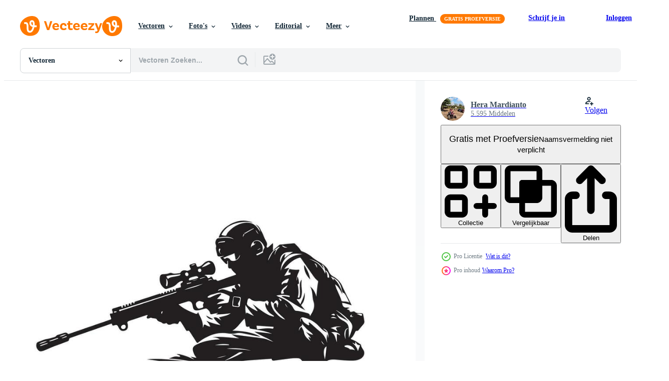

--- FILE ---
content_type: text/html; charset=utf-8
request_url: https://nl.vecteezy.com/resources/34213176/show_related_tags_async_content
body_size: 1572
content:
<turbo-frame id="show-related-tags">
  <h2 class="ez-resource-related__header">Gerelateerde zoekwoorden</h2>

    <div class="splide ez-carousel tags-carousel is-ready" style="--carousel_height: 48px; --additional_height: 0px;" data-controller="carousel search-tag" data-bullets="false" data-loop="false" data-arrows="true">
    <div class="splide__track ez-carousel__track" data-carousel-target="track">
      <ul class="splide__list ez-carousel__inner-wrap" data-carousel-target="innerWrap">
        <li class="search-tag splide__slide ez-carousel__slide" data-carousel-target="slide"><a class="search-tag__tag-link ez-btn ez-btn--light" title="metaal" data-action="search-tag#sendClickEvent search-tag#performSearch" data-search-tag-verified="true" data-keyword-location="show" href="/gratis-vector/metaal">metaal</a></li><li class="search-tag splide__slide ez-carousel__slide" data-carousel-target="slide"><a class="search-tag__tag-link ez-btn ez-btn--light" title="doel" data-action="search-tag#sendClickEvent search-tag#performSearch" data-search-tag-verified="true" data-keyword-location="show" href="/gratis-vector/doel">doel</a></li><li class="search-tag splide__slide ez-carousel__slide" data-carousel-target="slide"><a class="search-tag__tag-link ez-btn ez-btn--light" title="ontwerp" data-action="search-tag#sendClickEvent search-tag#performSearch" data-search-tag-verified="true" data-keyword-location="show" href="/gratis-vector/ontwerp">ontwerp</a></li><li class="search-tag splide__slide ez-carousel__slide" data-carousel-target="slide"><a class="search-tag__tag-link ez-btn ez-btn--light" title="modern" data-action="search-tag#sendClickEvent search-tag#performSearch" data-search-tag-verified="true" data-keyword-location="show" href="/gratis-vector/modern">modern</a></li><li class="search-tag splide__slide ez-carousel__slide" data-carousel-target="slide"><a class="search-tag__tag-link ez-btn ez-btn--light" title="focus" data-action="search-tag#sendClickEvent search-tag#performSearch" data-search-tag-verified="true" data-keyword-location="show" href="/gratis-vector/focus">focus</a></li><li class="search-tag splide__slide ez-carousel__slide" data-carousel-target="slide"><a class="search-tag__tag-link ez-btn ez-btn--light" title="brand" data-action="search-tag#sendClickEvent search-tag#performSearch" data-search-tag-verified="true" data-keyword-location="show" href="/gratis-vector/brand">brand</a></li><li class="search-tag splide__slide ez-carousel__slide" data-carousel-target="slide"><a class="search-tag__tag-link ez-btn ez-btn--light" title="slagveld" data-action="search-tag#sendClickEvent search-tag#performSearch" data-search-tag-verified="true" data-keyword-location="show" href="/gratis-vector/slagveld">slagveld</a></li><li class="search-tag splide__slide ez-carousel__slide" data-carousel-target="slide"><a class="search-tag__tag-link ez-btn ez-btn--light" title="gevaar" data-action="search-tag#sendClickEvent search-tag#performSearch" data-search-tag-verified="true" data-keyword-location="show" href="/gratis-vector/gevaar">gevaar</a></li><li class="search-tag splide__slide ez-carousel__slide" data-carousel-target="slide"><a class="search-tag__tag-link ez-btn ez-btn--light" title="figuur" data-action="search-tag#sendClickEvent search-tag#performSearch" data-search-tag-verified="true" data-keyword-location="show" href="/gratis-vector/figuur">figuur</a></li><li class="search-tag splide__slide ez-carousel__slide" data-carousel-target="slide"><a class="search-tag__tag-link ez-btn ez-btn--light" title="verenigde staten van amerika" data-action="search-tag#sendClickEvent search-tag#performSearch" data-search-tag-verified="true" data-keyword-location="show" href="/gratis-vector/verenigde-staten-van-amerika">verenigde staten van amerika</a></li><li class="search-tag splide__slide ez-carousel__slide" data-carousel-target="slide"><a class="search-tag__tag-link ez-btn ez-btn--light" title="gedenkteken" data-action="search-tag#sendClickEvent search-tag#performSearch" data-search-tag-verified="true" data-keyword-location="show" href="/gratis-vector/gedenkteken">gedenkteken</a></li><li class="search-tag splide__slide ez-carousel__slide" data-carousel-target="slide"><a class="search-tag__tag-link ez-btn ez-btn--light" title="pistool" data-action="search-tag#sendClickEvent search-tag#performSearch" data-search-tag-verified="true" data-keyword-location="show" href="/gratis-vector/pistool">pistool</a></li><li class="search-tag splide__slide ez-carousel__slide" data-carousel-target="slide"><a class="search-tag__tag-link ez-btn ez-btn--light" title="actie" data-action="search-tag#sendClickEvent search-tag#performSearch" data-search-tag-verified="true" data-keyword-location="show" href="/gratis-vector/actie">actie</a></li><li class="search-tag splide__slide ez-carousel__slide" data-carousel-target="slide"><a class="search-tag__tag-link ez-btn ez-btn--light" title="tactisch" data-action="search-tag#sendClickEvent search-tag#performSearch" data-search-tag-verified="true" data-keyword-location="show" href="/gratis-vector/tactisch">tactisch</a></li><li class="search-tag splide__slide ez-carousel__slide" data-carousel-target="slide"><a class="search-tag__tag-link ez-btn ez-btn--light" title="schild" data-action="search-tag#sendClickEvent search-tag#performSearch" data-search-tag-verified="true" data-keyword-location="show" href="/gratis-vector/schild">schild</a></li><li class="search-tag splide__slide ez-carousel__slide" data-carousel-target="slide"><a class="search-tag__tag-link ez-btn ez-btn--light" title="menselijk" data-action="search-tag#sendClickEvent search-tag#performSearch" data-search-tag-verified="true" data-keyword-location="show" href="/gratis-vector/menselijk">menselijk</a></li><li class="search-tag splide__slide ez-carousel__slide" data-carousel-target="slide"><a class="search-tag__tag-link ez-btn ez-btn--light" title="vlag" data-action="search-tag#sendClickEvent search-tag#performSearch" data-search-tag-verified="true" data-keyword-location="show" href="/gratis-vector/vlag">vlag</a></li><li class="search-tag splide__slide ez-carousel__slide" data-carousel-target="slide"><a class="search-tag__tag-link ez-btn ez-btn--light" title="marine" data-action="search-tag#sendClickEvent search-tag#performSearch" data-search-tag-verified="true" data-keyword-location="show" href="/gratis-vector/marine">marine</a></li><li class="search-tag splide__slide ez-carousel__slide" data-carousel-target="slide"><a class="search-tag__tag-link ez-btn ez-btn--light" title="onderhoud" data-action="search-tag#sendClickEvent search-tag#performSearch" data-search-tag-verified="true" data-keyword-location="show" href="/gratis-vector/onderhoud">onderhoud</a></li><li class="search-tag splide__slide ez-carousel__slide" data-carousel-target="slide"><a class="search-tag__tag-link ez-btn ez-btn--light" title="gebied" data-action="search-tag#sendClickEvent search-tag#performSearch" data-search-tag-verified="true" data-keyword-location="show" href="/gratis-vector/gebied">gebied</a></li><li class="search-tag splide__slide ez-carousel__slide" data-carousel-target="slide"><a class="search-tag__tag-link ez-btn ez-btn--light" title="fotograferen" data-action="search-tag#sendClickEvent search-tag#performSearch" data-search-tag-verified="true" data-keyword-location="show" href="/gratis-vector/fotograferen">fotograferen</a></li><li class="search-tag splide__slide ez-carousel__slide" data-carousel-target="slide"><a class="search-tag__tag-link ez-btn ez-btn--light" title="bewaker" data-action="search-tag#sendClickEvent search-tag#performSearch" data-search-tag-verified="true" data-keyword-location="show" href="/gratis-vector/bewaker">bewaker</a></li><li class="search-tag splide__slide ez-carousel__slide" data-carousel-target="slide"><a class="search-tag__tag-link ez-btn ez-btn--light" title="film" data-action="search-tag#sendClickEvent search-tag#performSearch" data-search-tag-verified="true" data-keyword-location="show" href="/gratis-vector/film">film</a></li><li class="search-tag splide__slide ez-carousel__slide" data-carousel-target="slide"><a class="search-tag__tag-link ez-btn ez-btn--light" title="aardrijkskunde" data-action="search-tag#sendClickEvent search-tag#performSearch" data-search-tag-verified="true" data-keyword-location="show" href="/gratis-vector/aardrijkskunde">aardrijkskunde</a></li><li class="search-tag splide__slide ez-carousel__slide" data-carousel-target="slide"><a class="search-tag__tag-link ez-btn ez-btn--light" title="media" data-action="search-tag#sendClickEvent search-tag#performSearch" data-search-tag-verified="true" data-keyword-location="show" href="/gratis-vector/media">media</a></li><li class="search-tag splide__slide ez-carousel__slide" data-carousel-target="slide"><a class="search-tag__tag-link ez-btn ez-btn--light" title="foto" data-action="search-tag#sendClickEvent search-tag#performSearch" data-search-tag-verified="true" data-keyword-location="show" href="/gratis-vector/foto">foto</a></li><li class="search-tag splide__slide ez-carousel__slide" data-carousel-target="slide"><a class="search-tag__tag-link ez-btn ez-btn--light" title="camera" data-action="search-tag#sendClickEvent search-tag#performSearch" data-search-tag-verified="true" data-keyword-location="show" href="/gratis-vector/camera">camera</a></li><li class="search-tag splide__slide ez-carousel__slide" data-carousel-target="slide"><a class="search-tag__tag-link ez-btn ez-btn--light" title="lichaam" data-action="search-tag#sendClickEvent search-tag#performSearch" data-search-tag-verified="true" data-keyword-location="show" href="/gratis-vector/lichaam">lichaam</a></li><li class="search-tag splide__slide ez-carousel__slide" data-carousel-target="slide"><a class="search-tag__tag-link ez-btn ez-btn--light" title="bedrijf" data-action="search-tag#sendClickEvent search-tag#performSearch" data-search-tag-verified="true" data-keyword-location="show" href="/gratis-vector/bedrijf">bedrijf</a></li><li class="search-tag splide__slide ez-carousel__slide" data-carousel-target="slide"><a class="search-tag__tag-link ez-btn ez-btn--light" title="vorm" data-action="search-tag#sendClickEvent search-tag#performSearch" data-search-tag-verified="true" data-keyword-location="show" href="/gratis-vector/vorm">vorm</a></li>
</ul></div>
    

    <div class="splide__arrows splide__arrows--ltr ez-carousel__arrows"><button class="splide__arrow splide__arrow--prev ez-carousel__arrow ez-carousel__arrow--prev" disabled="disabled" data-carousel-target="arrowPrev" data-test-id="carousel-arrow-prev" data-direction="prev" aria_label="Vorige"><span class="ez-carousel__arrow-wrap"><svg xmlns="http://www.w3.org/2000/svg" viewBox="0 0 5 8" role="img" aria-labelledby="as6xkj4w9vhfuw2h9ppmrbtnbk1fchd8" class="arrow-prev"><desc id="as6xkj4w9vhfuw2h9ppmrbtnbk1fchd8">Vorige</desc><path fill-rule="evenodd" d="M4.707 7.707a1 1 0 0 0 0-1.414L2.414 4l2.293-2.293A1 1 0 0 0 3.293.293l-3 3a1 1 0 0 0 0 1.414l3 3a1 1 0 0 0 1.414 0Z" clip-rule="evenodd"></path></svg>
</span><span class="ez-carousel__gradient"></span></button><button class="splide__arrow splide__arrow--next ez-carousel__arrow ez-carousel__arrow--next" disabled="disabled" data-carousel-target="arrowNext" data-test-id="carousel-arrow-next" data-direction="next" aria_label="Volgende"><span class="ez-carousel__arrow-wrap"><svg xmlns="http://www.w3.org/2000/svg" viewBox="0 0 5 8" role="img" aria-labelledby="anc80e4zp1rk2gvuxnkgz0l63u0ji1ro" class="arrow-next"><desc id="anc80e4zp1rk2gvuxnkgz0l63u0ji1ro">Volgende</desc><path fill-rule="evenodd" d="M.293 7.707a1 1 0 0 1 0-1.414L2.586 4 .293 1.707A1 1 0 0 1 1.707.293l3 3a1 1 0 0 1 0 1.414l-3 3a1 1 0 0 1-1.414 0Z" clip-rule="evenodd"></path></svg>
</span><span class="ez-carousel__gradient"></span></button></div>
</div></turbo-frame>


--- FILE ---
content_type: text/html; charset=utf-8
request_url: https://nl.vecteezy.com/resources/34213176/show_related_grids_async_content
body_size: 13424
content:
<turbo-frame id="show-related-resources">

  <div data-conversions-category="Gerelateerde Vectoren" class="">
    <h2 class="ez-resource-related__header">
      Gerelateerde Vectoren
    </h2>

    <ul class="ez-resource-grid ez-resource-grid--main-grid  is-hidden" id="false" data-controller="grid contributor-info" data-grid-track-truncation-value="false" data-max-rows="50" data-row-height="240" data-instant-grid="false" data-truncate-results="false" data-testid="related-resources" data-labels="editable free" style="--editable: &#39;Bewerkbaar&#39;;--free: &#39;Gratis&#39;;">

  <li class="ez-resource-grid__item ez-resource-thumb ez-resource-thumb--pro" data-controller="grid-item-decorator" data-position="{{position}}" data-item-id="34213194" data-pro="true" data-grid-target="gridItem" data-w="200" data-h="200" data-grid-item-decorator-free-label-value="Gratis" data-action="mouseenter-&gt;grid-item-decorator#hoverThumb:once" data-grid-item-decorator-item-pro-param="Pro" data-grid-item-decorator-resource-id-param="34213194" data-grid-item-decorator-content-type-param="Content-vector" data-grid-item-decorator-image-src-param="https://static.vecteezy.com/system/resources/previews/034/213/194/non_2x/sniper-image-art-and-illustration-vector.jpg" data-grid-item-decorator-pinterest-url-param="https://nl.vecteezy.com/vector-kunst/34213194-scherpschutter-beeld-vector-kunst-en-illustratie" data-grid-item-decorator-seo-page-description-param="scherpschutter beeld vector, kunst en illustratie" data-grid-item-decorator-user-id-param="15812214" data-grid-item-decorator-user-display-name-param="Hera Mardianto" data-grid-item-decorator-avatar-src-param="https://static.vecteezy.com/system/user/avatar/15812214/medium_IMG-20230719-WA0022.jpg" data-grid-item-decorator-uploads-path-param="/leden/106409366329428093202/uploads">

  <script type="application/ld+json" id="media_schema">
  {"@context":"https://schema.org","@type":"ImageObject","name":"scherpschutter beeld vector, kunst en illustratie","uploadDate":"2023-11-14T00:35:08-06:00","thumbnailUrl":"https://static.vecteezy.com/ti/gratis-vector/t1/34213194-scherpschutter-beeld-kunst-en-illustratie-vector.jpg","contentUrl":"https://static.vecteezy.com/ti/gratis-vector/p1/34213194-scherpschutter-beeld-kunst-en-illustratie-vector.jpg","sourceOrganization":"Vecteezy","license":"https://support.vecteezy.com/en_us/new-vecteezy-licensing-ByHivesvt","acquireLicensePage":"https://nl.vecteezy.com/vector-kunst/34213194-scherpschutter-beeld-vector-kunst-en-illustratie","creator":{"@type":"Person","name":"Hera Mardianto"},"copyrightNotice":"Hera Mardianto","creditText":"Vecteezy"}
</script>


<a href="/vector-kunst/34213194-scherpschutter-beeld-vector-kunst-en-illustratie" class="ez-resource-thumb__link" title="scherpschutter beeld vector, kunst en illustratie" style="--height: 200; --width: 200; " data-action="click-&gt;grid#trackResourceClick mouseenter-&gt;grid#trackResourceHover" data-content-type="vector" data-controller="ez-hover-intent" data-previews-srcs="[&quot;https://static.vecteezy.com/ti/gratis-vector/p1/34213194-scherpschutter-beeld-kunst-en-illustratie-vector.jpg&quot;,&quot;https://static.vecteezy.com/ti/gratis-vector/p2/34213194-scherpschutter-beeld-kunst-en-illustratie-vector.jpg&quot;]" data-pro="true" data-resource-id="34213194" data-grid-item-decorator-target="link">
    <img src="https://static.vecteezy.com/ti/gratis-vector/t2/34213194-scherpschutter-beeld-kunst-en-illustratie-vector.jpg" srcset="https://static.vecteezy.com/ti/gratis-vector/t1/34213194-scherpschutter-beeld-kunst-en-illustratie-vector.jpg 2x, https://static.vecteezy.com/ti/gratis-vector/t2/34213194-scherpschutter-beeld-kunst-en-illustratie-vector.jpg 1x" class="ez-resource-thumb__img" loading="lazy" decoding="async" width="200" height="200" alt="scherpschutter beeld vector, kunst en illustratie vector">

</a>

  <div class="ez-resource-thumb__label-wrap"></div>
  

  <div class="ez-resource-thumb__hover-state"></div>
</li><li class="ez-resource-grid__item ez-resource-thumb ez-resource-thumb--pro" data-controller="grid-item-decorator" data-position="{{position}}" data-item-id="34213152" data-pro="true" data-grid-target="gridItem" data-w="200" data-h="200" data-grid-item-decorator-free-label-value="Gratis" data-action="mouseenter-&gt;grid-item-decorator#hoverThumb:once" data-grid-item-decorator-item-pro-param="Pro" data-grid-item-decorator-resource-id-param="34213152" data-grid-item-decorator-content-type-param="Content-vector" data-grid-item-decorator-image-src-param="https://static.vecteezy.com/system/resources/previews/034/213/152/non_2x/sniper-image-art-and-illustration-vector.jpg" data-grid-item-decorator-pinterest-url-param="https://nl.vecteezy.com/vector-kunst/34213152-scherpschutter-beeld-vector-kunst-en-illustratie" data-grid-item-decorator-seo-page-description-param="scherpschutter beeld vector, kunst en illustratie" data-grid-item-decorator-user-id-param="15812214" data-grid-item-decorator-user-display-name-param="Hera Mardianto" data-grid-item-decorator-avatar-src-param="https://static.vecteezy.com/system/user/avatar/15812214/medium_IMG-20230719-WA0022.jpg" data-grid-item-decorator-uploads-path-param="/leden/106409366329428093202/uploads">

  <script type="application/ld+json" id="media_schema">
  {"@context":"https://schema.org","@type":"ImageObject","name":"scherpschutter beeld vector, kunst en illustratie","uploadDate":"2023-11-14T00:34:58-06:00","thumbnailUrl":"https://static.vecteezy.com/ti/gratis-vector/t1/34213152-scherpschutter-beeld-kunst-en-illustratie-vector.jpg","contentUrl":"https://static.vecteezy.com/ti/gratis-vector/p1/34213152-scherpschutter-beeld-kunst-en-illustratie-vector.jpg","sourceOrganization":"Vecteezy","license":"https://support.vecteezy.com/en_us/new-vecteezy-licensing-ByHivesvt","acquireLicensePage":"https://nl.vecteezy.com/vector-kunst/34213152-scherpschutter-beeld-vector-kunst-en-illustratie","creator":{"@type":"Person","name":"Hera Mardianto"},"copyrightNotice":"Hera Mardianto","creditText":"Vecteezy"}
</script>


<a href="/vector-kunst/34213152-scherpschutter-beeld-vector-kunst-en-illustratie" class="ez-resource-thumb__link" title="scherpschutter beeld vector, kunst en illustratie" style="--height: 200; --width: 200; " data-action="click-&gt;grid#trackResourceClick mouseenter-&gt;grid#trackResourceHover" data-content-type="vector" data-controller="ez-hover-intent" data-previews-srcs="[&quot;https://static.vecteezy.com/ti/gratis-vector/p1/34213152-scherpschutter-beeld-kunst-en-illustratie-vector.jpg&quot;,&quot;https://static.vecteezy.com/ti/gratis-vector/p2/34213152-scherpschutter-beeld-kunst-en-illustratie-vector.jpg&quot;]" data-pro="true" data-resource-id="34213152" data-grid-item-decorator-target="link">
    <img src="https://static.vecteezy.com/ti/gratis-vector/t2/34213152-scherpschutter-beeld-kunst-en-illustratie-vector.jpg" srcset="https://static.vecteezy.com/ti/gratis-vector/t1/34213152-scherpschutter-beeld-kunst-en-illustratie-vector.jpg 2x, https://static.vecteezy.com/ti/gratis-vector/t2/34213152-scherpschutter-beeld-kunst-en-illustratie-vector.jpg 1x" class="ez-resource-thumb__img" loading="lazy" decoding="async" width="200" height="200" alt="scherpschutter beeld vector, kunst en illustratie vector">

</a>

  <div class="ez-resource-thumb__label-wrap"></div>
  

  <div class="ez-resource-thumb__hover-state"></div>
</li><li class="ez-resource-grid__item ez-resource-thumb ez-resource-thumb--pro" data-controller="grid-item-decorator" data-position="{{position}}" data-item-id="34213171" data-pro="true" data-grid-target="gridItem" data-w="200" data-h="200" data-grid-item-decorator-free-label-value="Gratis" data-action="mouseenter-&gt;grid-item-decorator#hoverThumb:once" data-grid-item-decorator-item-pro-param="Pro" data-grid-item-decorator-resource-id-param="34213171" data-grid-item-decorator-content-type-param="Content-vector" data-grid-item-decorator-image-src-param="https://static.vecteezy.com/system/resources/previews/034/213/171/non_2x/sniper-image-art-and-illustration-vector.jpg" data-grid-item-decorator-pinterest-url-param="https://nl.vecteezy.com/vector-kunst/34213171-scherpschutter-beeld-vector-kunst-en-illustratie" data-grid-item-decorator-seo-page-description-param="scherpschutter beeld vector, kunst en illustratie" data-grid-item-decorator-user-id-param="15812214" data-grid-item-decorator-user-display-name-param="Hera Mardianto" data-grid-item-decorator-avatar-src-param="https://static.vecteezy.com/system/user/avatar/15812214/medium_IMG-20230719-WA0022.jpg" data-grid-item-decorator-uploads-path-param="/leden/106409366329428093202/uploads">

  <script type="application/ld+json" id="media_schema">
  {"@context":"https://schema.org","@type":"ImageObject","name":"scherpschutter beeld vector, kunst en illustratie","uploadDate":"2023-11-14T00:35:03-06:00","thumbnailUrl":"https://static.vecteezy.com/ti/gratis-vector/t1/34213171-scherpschutter-beeld-kunst-en-illustratie-vector.jpg","contentUrl":"https://static.vecteezy.com/ti/gratis-vector/p1/34213171-scherpschutter-beeld-kunst-en-illustratie-vector.jpg","sourceOrganization":"Vecteezy","license":"https://support.vecteezy.com/en_us/new-vecteezy-licensing-ByHivesvt","acquireLicensePage":"https://nl.vecteezy.com/vector-kunst/34213171-scherpschutter-beeld-vector-kunst-en-illustratie","creator":{"@type":"Person","name":"Hera Mardianto"},"copyrightNotice":"Hera Mardianto","creditText":"Vecteezy"}
</script>


<a href="/vector-kunst/34213171-scherpschutter-beeld-vector-kunst-en-illustratie" class="ez-resource-thumb__link" title="scherpschutter beeld vector, kunst en illustratie" style="--height: 200; --width: 200; " data-action="click-&gt;grid#trackResourceClick mouseenter-&gt;grid#trackResourceHover" data-content-type="vector" data-controller="ez-hover-intent" data-previews-srcs="[&quot;https://static.vecteezy.com/ti/gratis-vector/p1/34213171-scherpschutter-beeld-kunst-en-illustratie-vector.jpg&quot;,&quot;https://static.vecteezy.com/ti/gratis-vector/p2/34213171-scherpschutter-beeld-kunst-en-illustratie-vector.jpg&quot;]" data-pro="true" data-resource-id="34213171" data-grid-item-decorator-target="link">
    <img src="https://static.vecteezy.com/ti/gratis-vector/t2/34213171-scherpschutter-beeld-kunst-en-illustratie-vector.jpg" srcset="https://static.vecteezy.com/ti/gratis-vector/t1/34213171-scherpschutter-beeld-kunst-en-illustratie-vector.jpg 2x, https://static.vecteezy.com/ti/gratis-vector/t2/34213171-scherpschutter-beeld-kunst-en-illustratie-vector.jpg 1x" class="ez-resource-thumb__img" loading="lazy" decoding="async" width="200" height="200" alt="scherpschutter beeld vector, kunst en illustratie vector">

</a>

  <div class="ez-resource-thumb__label-wrap"></div>
  

  <div class="ez-resource-thumb__hover-state"></div>
</li><li class="ez-resource-grid__item ez-resource-thumb ez-resource-thumb--pro" data-controller="grid-item-decorator" data-position="{{position}}" data-item-id="34213211" data-pro="true" data-grid-target="gridItem" data-w="200" data-h="200" data-grid-item-decorator-free-label-value="Gratis" data-action="mouseenter-&gt;grid-item-decorator#hoverThumb:once" data-grid-item-decorator-item-pro-param="Pro" data-grid-item-decorator-resource-id-param="34213211" data-grid-item-decorator-content-type-param="Content-vector" data-grid-item-decorator-image-src-param="https://static.vecteezy.com/system/resources/previews/034/213/211/non_2x/sniper-image-art-and-illustration-vector.jpg" data-grid-item-decorator-pinterest-url-param="https://nl.vecteezy.com/vector-kunst/34213211-scherpschutter-beeld-vector-kunst-en-illustratie" data-grid-item-decorator-seo-page-description-param="scherpschutter beeld vector, kunst en illustratie" data-grid-item-decorator-user-id-param="15812214" data-grid-item-decorator-user-display-name-param="Hera Mardianto" data-grid-item-decorator-avatar-src-param="https://static.vecteezy.com/system/user/avatar/15812214/medium_IMG-20230719-WA0022.jpg" data-grid-item-decorator-uploads-path-param="/leden/106409366329428093202/uploads">

  <script type="application/ld+json" id="media_schema">
  {"@context":"https://schema.org","@type":"ImageObject","name":"scherpschutter beeld vector, kunst en illustratie","uploadDate":"2023-11-14T00:35:12-06:00","thumbnailUrl":"https://static.vecteezy.com/ti/gratis-vector/t1/34213211-scherpschutter-beeld-kunst-en-illustratie-vector.jpg","contentUrl":"https://static.vecteezy.com/ti/gratis-vector/p1/34213211-scherpschutter-beeld-kunst-en-illustratie-vector.jpg","sourceOrganization":"Vecteezy","license":"https://support.vecteezy.com/en_us/new-vecteezy-licensing-ByHivesvt","acquireLicensePage":"https://nl.vecteezy.com/vector-kunst/34213211-scherpschutter-beeld-vector-kunst-en-illustratie","creator":{"@type":"Person","name":"Hera Mardianto"},"copyrightNotice":"Hera Mardianto","creditText":"Vecteezy"}
</script>


<a href="/vector-kunst/34213211-scherpschutter-beeld-vector-kunst-en-illustratie" class="ez-resource-thumb__link" title="scherpschutter beeld vector, kunst en illustratie" style="--height: 200; --width: 200; " data-action="click-&gt;grid#trackResourceClick mouseenter-&gt;grid#trackResourceHover" data-content-type="vector" data-controller="ez-hover-intent" data-previews-srcs="[&quot;https://static.vecteezy.com/ti/gratis-vector/p1/34213211-scherpschutter-beeld-kunst-en-illustratie-vector.jpg&quot;,&quot;https://static.vecteezy.com/ti/gratis-vector/p2/34213211-scherpschutter-beeld-kunst-en-illustratie-vector.jpg&quot;]" data-pro="true" data-resource-id="34213211" data-grid-item-decorator-target="link">
    <img src="https://static.vecteezy.com/ti/gratis-vector/t2/34213211-scherpschutter-beeld-kunst-en-illustratie-vector.jpg" srcset="https://static.vecteezy.com/ti/gratis-vector/t1/34213211-scherpschutter-beeld-kunst-en-illustratie-vector.jpg 2x, https://static.vecteezy.com/ti/gratis-vector/t2/34213211-scherpschutter-beeld-kunst-en-illustratie-vector.jpg 1x" class="ez-resource-thumb__img" loading="lazy" decoding="async" width="200" height="200" alt="scherpschutter beeld vector, kunst en illustratie vector">

</a>

  <div class="ez-resource-thumb__label-wrap"></div>
  

  <div class="ez-resource-thumb__hover-state"></div>
</li><li class="ez-resource-grid__item ez-resource-thumb ez-resource-thumb--pro" data-controller="grid-item-decorator" data-position="{{position}}" data-item-id="34213166" data-pro="true" data-grid-target="gridItem" data-w="200" data-h="200" data-grid-item-decorator-free-label-value="Gratis" data-action="mouseenter-&gt;grid-item-decorator#hoverThumb:once" data-grid-item-decorator-item-pro-param="Pro" data-grid-item-decorator-resource-id-param="34213166" data-grid-item-decorator-content-type-param="Content-vector" data-grid-item-decorator-image-src-param="https://static.vecteezy.com/system/resources/previews/034/213/166/non_2x/sniper-image-art-and-illustration-vector.jpg" data-grid-item-decorator-pinterest-url-param="https://nl.vecteezy.com/vector-kunst/34213166-scherpschutter-beeld-vector-kunst-en-illustratie" data-grid-item-decorator-seo-page-description-param="scherpschutter beeld vector, kunst en illustratie" data-grid-item-decorator-user-id-param="15812214" data-grid-item-decorator-user-display-name-param="Hera Mardianto" data-grid-item-decorator-avatar-src-param="https://static.vecteezy.com/system/user/avatar/15812214/medium_IMG-20230719-WA0022.jpg" data-grid-item-decorator-uploads-path-param="/leden/106409366329428093202/uploads">

  <script type="application/ld+json" id="media_schema">
  {"@context":"https://schema.org","@type":"ImageObject","name":"scherpschutter beeld vector, kunst en illustratie","uploadDate":"2023-11-14T00:35:02-06:00","thumbnailUrl":"https://static.vecteezy.com/ti/gratis-vector/t1/34213166-scherpschutter-beeld-kunst-en-illustratie-vector.jpg","contentUrl":"https://static.vecteezy.com/ti/gratis-vector/p1/34213166-scherpschutter-beeld-kunst-en-illustratie-vector.jpg","sourceOrganization":"Vecteezy","license":"https://support.vecteezy.com/en_us/new-vecteezy-licensing-ByHivesvt","acquireLicensePage":"https://nl.vecteezy.com/vector-kunst/34213166-scherpschutter-beeld-vector-kunst-en-illustratie","creator":{"@type":"Person","name":"Hera Mardianto"},"copyrightNotice":"Hera Mardianto","creditText":"Vecteezy"}
</script>


<a href="/vector-kunst/34213166-scherpschutter-beeld-vector-kunst-en-illustratie" class="ez-resource-thumb__link" title="scherpschutter beeld vector, kunst en illustratie" style="--height: 200; --width: 200; " data-action="click-&gt;grid#trackResourceClick mouseenter-&gt;grid#trackResourceHover" data-content-type="vector" data-controller="ez-hover-intent" data-previews-srcs="[&quot;https://static.vecteezy.com/ti/gratis-vector/p1/34213166-scherpschutter-beeld-kunst-en-illustratie-vector.jpg&quot;,&quot;https://static.vecteezy.com/ti/gratis-vector/p2/34213166-scherpschutter-beeld-kunst-en-illustratie-vector.jpg&quot;]" data-pro="true" data-resource-id="34213166" data-grid-item-decorator-target="link">
    <img src="https://static.vecteezy.com/ti/gratis-vector/t2/34213166-scherpschutter-beeld-kunst-en-illustratie-vector.jpg" srcset="https://static.vecteezy.com/ti/gratis-vector/t1/34213166-scherpschutter-beeld-kunst-en-illustratie-vector.jpg 2x, https://static.vecteezy.com/ti/gratis-vector/t2/34213166-scherpschutter-beeld-kunst-en-illustratie-vector.jpg 1x" class="ez-resource-thumb__img" loading="lazy" decoding="async" width="200" height="200" alt="scherpschutter beeld vector, kunst en illustratie vector">

</a>

  <div class="ez-resource-thumb__label-wrap"></div>
  

  <div class="ez-resource-thumb__hover-state"></div>
</li><li class="ez-resource-grid__item ez-resource-thumb ez-resource-thumb--pro" data-controller="grid-item-decorator" data-position="{{position}}" data-item-id="34213174" data-pro="true" data-grid-target="gridItem" data-w="200" data-h="200" data-grid-item-decorator-free-label-value="Gratis" data-action="mouseenter-&gt;grid-item-decorator#hoverThumb:once" data-grid-item-decorator-item-pro-param="Pro" data-grid-item-decorator-resource-id-param="34213174" data-grid-item-decorator-content-type-param="Content-vector" data-grid-item-decorator-image-src-param="https://static.vecteezy.com/system/resources/previews/034/213/174/non_2x/sniper-image-art-and-illustration-vector.jpg" data-grid-item-decorator-pinterest-url-param="https://nl.vecteezy.com/vector-kunst/34213174-scherpschutter-beeld-vector-kunst-en-illustratie" data-grid-item-decorator-seo-page-description-param="scherpschutter beeld vector, kunst en illustratie" data-grid-item-decorator-user-id-param="15812214" data-grid-item-decorator-user-display-name-param="Hera Mardianto" data-grid-item-decorator-avatar-src-param="https://static.vecteezy.com/system/user/avatar/15812214/medium_IMG-20230719-WA0022.jpg" data-grid-item-decorator-uploads-path-param="/leden/106409366329428093202/uploads">

  <script type="application/ld+json" id="media_schema">
  {"@context":"https://schema.org","@type":"ImageObject","name":"scherpschutter beeld vector, kunst en illustratie","uploadDate":"2023-11-14T00:35:04-06:00","thumbnailUrl":"https://static.vecteezy.com/ti/gratis-vector/t1/34213174-scherpschutter-beeld-kunst-en-illustratie-vector.jpg","contentUrl":"https://static.vecteezy.com/ti/gratis-vector/p1/34213174-scherpschutter-beeld-kunst-en-illustratie-vector.jpg","sourceOrganization":"Vecteezy","license":"https://support.vecteezy.com/en_us/new-vecteezy-licensing-ByHivesvt","acquireLicensePage":"https://nl.vecteezy.com/vector-kunst/34213174-scherpschutter-beeld-vector-kunst-en-illustratie","creator":{"@type":"Person","name":"Hera Mardianto"},"copyrightNotice":"Hera Mardianto","creditText":"Vecteezy"}
</script>


<a href="/vector-kunst/34213174-scherpschutter-beeld-vector-kunst-en-illustratie" class="ez-resource-thumb__link" title="scherpschutter beeld vector, kunst en illustratie" style="--height: 200; --width: 200; " data-action="click-&gt;grid#trackResourceClick mouseenter-&gt;grid#trackResourceHover" data-content-type="vector" data-controller="ez-hover-intent" data-previews-srcs="[&quot;https://static.vecteezy.com/ti/gratis-vector/p1/34213174-scherpschutter-beeld-kunst-en-illustratie-vector.jpg&quot;,&quot;https://static.vecteezy.com/ti/gratis-vector/p2/34213174-scherpschutter-beeld-kunst-en-illustratie-vector.jpg&quot;]" data-pro="true" data-resource-id="34213174" data-grid-item-decorator-target="link">
    <img src="https://static.vecteezy.com/ti/gratis-vector/t2/34213174-scherpschutter-beeld-kunst-en-illustratie-vector.jpg" srcset="https://static.vecteezy.com/ti/gratis-vector/t1/34213174-scherpschutter-beeld-kunst-en-illustratie-vector.jpg 2x, https://static.vecteezy.com/ti/gratis-vector/t2/34213174-scherpschutter-beeld-kunst-en-illustratie-vector.jpg 1x" class="ez-resource-thumb__img" loading="lazy" decoding="async" width="200" height="200" alt="scherpschutter beeld vector, kunst en illustratie vector">

</a>

  <div class="ez-resource-thumb__label-wrap"></div>
  

  <div class="ez-resource-thumb__hover-state"></div>
</li><li class="ez-resource-grid__item ez-resource-thumb ez-resource-thumb--pro" data-controller="grid-item-decorator" data-position="{{position}}" data-item-id="34213235" data-pro="true" data-grid-target="gridItem" data-w="200" data-h="200" data-grid-item-decorator-free-label-value="Gratis" data-action="mouseenter-&gt;grid-item-decorator#hoverThumb:once" data-grid-item-decorator-item-pro-param="Pro" data-grid-item-decorator-resource-id-param="34213235" data-grid-item-decorator-content-type-param="Content-vector" data-grid-item-decorator-image-src-param="https://static.vecteezy.com/system/resources/previews/034/213/235/non_2x/sniper-image-art-and-illustration-vector.jpg" data-grid-item-decorator-pinterest-url-param="https://nl.vecteezy.com/vector-kunst/34213235-scherpschutter-beeld-vector-kunst-en-illustratie" data-grid-item-decorator-seo-page-description-param="scherpschutter beeld vector, kunst en illustratie" data-grid-item-decorator-user-id-param="15812214" data-grid-item-decorator-user-display-name-param="Hera Mardianto" data-grid-item-decorator-avatar-src-param="https://static.vecteezy.com/system/user/avatar/15812214/medium_IMG-20230719-WA0022.jpg" data-grid-item-decorator-uploads-path-param="/leden/106409366329428093202/uploads">

  <script type="application/ld+json" id="media_schema">
  {"@context":"https://schema.org","@type":"ImageObject","name":"scherpschutter beeld vector, kunst en illustratie","uploadDate":"2023-11-14T00:35:16-06:00","thumbnailUrl":"https://static.vecteezy.com/ti/gratis-vector/t1/34213235-scherpschutter-beeld-kunst-en-illustratie-vector.jpg","contentUrl":"https://static.vecteezy.com/ti/gratis-vector/p1/34213235-scherpschutter-beeld-kunst-en-illustratie-vector.jpg","sourceOrganization":"Vecteezy","license":"https://support.vecteezy.com/en_us/new-vecteezy-licensing-ByHivesvt","acquireLicensePage":"https://nl.vecteezy.com/vector-kunst/34213235-scherpschutter-beeld-vector-kunst-en-illustratie","creator":{"@type":"Person","name":"Hera Mardianto"},"copyrightNotice":"Hera Mardianto","creditText":"Vecteezy"}
</script>


<a href="/vector-kunst/34213235-scherpschutter-beeld-vector-kunst-en-illustratie" class="ez-resource-thumb__link" title="scherpschutter beeld vector, kunst en illustratie" style="--height: 200; --width: 200; " data-action="click-&gt;grid#trackResourceClick mouseenter-&gt;grid#trackResourceHover" data-content-type="vector" data-controller="ez-hover-intent" data-previews-srcs="[&quot;https://static.vecteezy.com/ti/gratis-vector/p1/34213235-scherpschutter-beeld-kunst-en-illustratie-vector.jpg&quot;,&quot;https://static.vecteezy.com/ti/gratis-vector/p2/34213235-scherpschutter-beeld-kunst-en-illustratie-vector.jpg&quot;]" data-pro="true" data-resource-id="34213235" data-grid-item-decorator-target="link">
    <img src="https://static.vecteezy.com/ti/gratis-vector/t2/34213235-scherpschutter-beeld-kunst-en-illustratie-vector.jpg" srcset="https://static.vecteezy.com/ti/gratis-vector/t1/34213235-scherpschutter-beeld-kunst-en-illustratie-vector.jpg 2x, https://static.vecteezy.com/ti/gratis-vector/t2/34213235-scherpschutter-beeld-kunst-en-illustratie-vector.jpg 1x" class="ez-resource-thumb__img" loading="lazy" decoding="async" width="200" height="200" alt="scherpschutter beeld vector, kunst en illustratie vector">

</a>

  <div class="ez-resource-thumb__label-wrap"></div>
  

  <div class="ez-resource-thumb__hover-state"></div>
</li><li class="ez-resource-grid__item ez-resource-thumb ez-resource-thumb--pro" data-controller="grid-item-decorator" data-position="{{position}}" data-item-id="34213149" data-pro="true" data-grid-target="gridItem" data-w="200" data-h="200" data-grid-item-decorator-free-label-value="Gratis" data-action="mouseenter-&gt;grid-item-decorator#hoverThumb:once" data-grid-item-decorator-item-pro-param="Pro" data-grid-item-decorator-resource-id-param="34213149" data-grid-item-decorator-content-type-param="Content-vector" data-grid-item-decorator-image-src-param="https://static.vecteezy.com/system/resources/previews/034/213/149/non_2x/sniper-image-art-and-illustration-vector.jpg" data-grid-item-decorator-pinterest-url-param="https://nl.vecteezy.com/vector-kunst/34213149-scherpschutter-beeld-vector-kunst-en-illustratie" data-grid-item-decorator-seo-page-description-param="scherpschutter beeld vector, kunst en illustratie" data-grid-item-decorator-user-id-param="15812214" data-grid-item-decorator-user-display-name-param="Hera Mardianto" data-grid-item-decorator-avatar-src-param="https://static.vecteezy.com/system/user/avatar/15812214/medium_IMG-20230719-WA0022.jpg" data-grid-item-decorator-uploads-path-param="/leden/106409366329428093202/uploads">

  <script type="application/ld+json" id="media_schema">
  {"@context":"https://schema.org","@type":"ImageObject","name":"scherpschutter beeld vector, kunst en illustratie","uploadDate":"2023-11-14T00:34:58-06:00","thumbnailUrl":"https://static.vecteezy.com/ti/gratis-vector/t1/34213149-scherpschutter-beeld-kunst-en-illustratie-vector.jpg","contentUrl":"https://static.vecteezy.com/ti/gratis-vector/p1/34213149-scherpschutter-beeld-kunst-en-illustratie-vector.jpg","sourceOrganization":"Vecteezy","license":"https://support.vecteezy.com/en_us/new-vecteezy-licensing-ByHivesvt","acquireLicensePage":"https://nl.vecteezy.com/vector-kunst/34213149-scherpschutter-beeld-vector-kunst-en-illustratie","creator":{"@type":"Person","name":"Hera Mardianto"},"copyrightNotice":"Hera Mardianto","creditText":"Vecteezy"}
</script>


<a href="/vector-kunst/34213149-scherpschutter-beeld-vector-kunst-en-illustratie" class="ez-resource-thumb__link" title="scherpschutter beeld vector, kunst en illustratie" style="--height: 200; --width: 200; " data-action="click-&gt;grid#trackResourceClick mouseenter-&gt;grid#trackResourceHover" data-content-type="vector" data-controller="ez-hover-intent" data-previews-srcs="[&quot;https://static.vecteezy.com/ti/gratis-vector/p1/34213149-scherpschutter-beeld-kunst-en-illustratie-vector.jpg&quot;,&quot;https://static.vecteezy.com/ti/gratis-vector/p2/34213149-scherpschutter-beeld-kunst-en-illustratie-vector.jpg&quot;]" data-pro="true" data-resource-id="34213149" data-grid-item-decorator-target="link">
    <img src="https://static.vecteezy.com/ti/gratis-vector/t2/34213149-scherpschutter-beeld-kunst-en-illustratie-vector.jpg" srcset="https://static.vecteezy.com/ti/gratis-vector/t1/34213149-scherpschutter-beeld-kunst-en-illustratie-vector.jpg 2x, https://static.vecteezy.com/ti/gratis-vector/t2/34213149-scherpschutter-beeld-kunst-en-illustratie-vector.jpg 1x" class="ez-resource-thumb__img" loading="lazy" decoding="async" width="200" height="200" alt="scherpschutter beeld vector, kunst en illustratie vector">

</a>

  <div class="ez-resource-thumb__label-wrap"></div>
  

  <div class="ez-resource-thumb__hover-state"></div>
</li><li class="ez-resource-grid__item ez-resource-thumb ez-resource-thumb--pro" data-controller="grid-item-decorator" data-position="{{position}}" data-item-id="34213176" data-pro="true" data-grid-target="gridItem" data-w="200" data-h="200" data-grid-item-decorator-free-label-value="Gratis" data-action="mouseenter-&gt;grid-item-decorator#hoverThumb:once" data-grid-item-decorator-item-pro-param="Pro" data-grid-item-decorator-resource-id-param="34213176" data-grid-item-decorator-content-type-param="Content-vector" data-grid-item-decorator-image-src-param="https://static.vecteezy.com/system/resources/previews/034/213/176/non_2x/sniper-image-art-and-illustration-vector.jpg" data-grid-item-decorator-pinterest-url-param="https://nl.vecteezy.com/vector-kunst/34213176-scherpschutter-beeld-vector-kunst-en-illustratie" data-grid-item-decorator-seo-page-description-param="scherpschutter beeld vector, kunst en illustratie" data-grid-item-decorator-user-id-param="15812214" data-grid-item-decorator-user-display-name-param="Hera Mardianto" data-grid-item-decorator-avatar-src-param="https://static.vecteezy.com/system/user/avatar/15812214/medium_IMG-20230719-WA0022.jpg" data-grid-item-decorator-uploads-path-param="/leden/106409366329428093202/uploads">

  <script type="application/ld+json" id="media_schema">
  {"@context":"https://schema.org","@type":"ImageObject","name":"scherpschutter beeld vector, kunst en illustratie","uploadDate":"2023-11-14T00:35:04-06:00","thumbnailUrl":"https://static.vecteezy.com/ti/gratis-vector/t1/34213176-scherpschutter-beeld-kunst-en-illustratie-vector.jpg","contentUrl":"https://static.vecteezy.com/ti/gratis-vector/p1/34213176-scherpschutter-beeld-kunst-en-illustratie-vector.jpg","sourceOrganization":"Vecteezy","license":"https://support.vecteezy.com/en_us/new-vecteezy-licensing-ByHivesvt","acquireLicensePage":"https://nl.vecteezy.com/vector-kunst/34213176-scherpschutter-beeld-vector-kunst-en-illustratie","creator":{"@type":"Person","name":"Hera Mardianto"},"copyrightNotice":"Hera Mardianto","creditText":"Vecteezy"}
</script>


<a href="/vector-kunst/34213176-scherpschutter-beeld-vector-kunst-en-illustratie" class="ez-resource-thumb__link" title="scherpschutter beeld vector, kunst en illustratie" style="--height: 200; --width: 200; " data-action="click-&gt;grid#trackResourceClick mouseenter-&gt;grid#trackResourceHover" data-content-type="vector" data-controller="ez-hover-intent" data-previews-srcs="[&quot;https://static.vecteezy.com/ti/gratis-vector/p1/34213176-scherpschutter-beeld-kunst-en-illustratie-vector.jpg&quot;,&quot;https://static.vecteezy.com/ti/gratis-vector/p2/34213176-scherpschutter-beeld-kunst-en-illustratie-vector.jpg&quot;]" data-pro="true" data-resource-id="34213176" data-grid-item-decorator-target="link">
    <img src="https://static.vecteezy.com/ti/gratis-vector/t2/34213176-scherpschutter-beeld-kunst-en-illustratie-vector.jpg" srcset="https://static.vecteezy.com/ti/gratis-vector/t1/34213176-scherpschutter-beeld-kunst-en-illustratie-vector.jpg 2x, https://static.vecteezy.com/ti/gratis-vector/t2/34213176-scherpschutter-beeld-kunst-en-illustratie-vector.jpg 1x" class="ez-resource-thumb__img" loading="lazy" decoding="async" width="200" height="200" alt="scherpschutter beeld vector, kunst en illustratie vector">

</a>

  <div class="ez-resource-thumb__label-wrap"></div>
  

  <div class="ez-resource-thumb__hover-state"></div>
</li><li class="ez-resource-grid__item ez-resource-thumb ez-resource-thumb--pro" data-controller="grid-item-decorator" data-position="{{position}}" data-item-id="34213088" data-pro="true" data-grid-target="gridItem" data-w="200" data-h="200" data-grid-item-decorator-free-label-value="Gratis" data-action="mouseenter-&gt;grid-item-decorator#hoverThumb:once" data-grid-item-decorator-item-pro-param="Pro" data-grid-item-decorator-resource-id-param="34213088" data-grid-item-decorator-content-type-param="Content-vector" data-grid-item-decorator-image-src-param="https://static.vecteezy.com/system/resources/previews/034/213/088/non_2x/sniper-image-art-and-illustration-vector.jpg" data-grid-item-decorator-pinterest-url-param="https://nl.vecteezy.com/vector-kunst/34213088-scherpschutter-beeld-vector-kunst-en-illustratie" data-grid-item-decorator-seo-page-description-param="scherpschutter beeld vector, kunst en illustratie" data-grid-item-decorator-user-id-param="15812214" data-grid-item-decorator-user-display-name-param="Hera Mardianto" data-grid-item-decorator-avatar-src-param="https://static.vecteezy.com/system/user/avatar/15812214/medium_IMG-20230719-WA0022.jpg" data-grid-item-decorator-uploads-path-param="/leden/106409366329428093202/uploads">

  <script type="application/ld+json" id="media_schema">
  {"@context":"https://schema.org","@type":"ImageObject","name":"scherpschutter beeld vector, kunst en illustratie","uploadDate":"2023-11-14T00:34:44-06:00","thumbnailUrl":"https://static.vecteezy.com/ti/gratis-vector/t1/34213088-scherpschutter-beeld-kunst-en-illustratie-vector.jpg","contentUrl":"https://static.vecteezy.com/ti/gratis-vector/p1/34213088-scherpschutter-beeld-kunst-en-illustratie-vector.jpg","sourceOrganization":"Vecteezy","license":"https://support.vecteezy.com/en_us/new-vecteezy-licensing-ByHivesvt","acquireLicensePage":"https://nl.vecteezy.com/vector-kunst/34213088-scherpschutter-beeld-vector-kunst-en-illustratie","creator":{"@type":"Person","name":"Hera Mardianto"},"copyrightNotice":"Hera Mardianto","creditText":"Vecteezy"}
</script>


<a href="/vector-kunst/34213088-scherpschutter-beeld-vector-kunst-en-illustratie" class="ez-resource-thumb__link" title="scherpschutter beeld vector, kunst en illustratie" style="--height: 200; --width: 200; " data-action="click-&gt;grid#trackResourceClick mouseenter-&gt;grid#trackResourceHover" data-content-type="vector" data-controller="ez-hover-intent" data-previews-srcs="[&quot;https://static.vecteezy.com/ti/gratis-vector/p1/34213088-scherpschutter-beeld-kunst-en-illustratie-vector.jpg&quot;,&quot;https://static.vecteezy.com/ti/gratis-vector/p2/34213088-scherpschutter-beeld-kunst-en-illustratie-vector.jpg&quot;]" data-pro="true" data-resource-id="34213088" data-grid-item-decorator-target="link">
    <img src="https://static.vecteezy.com/ti/gratis-vector/t2/34213088-scherpschutter-beeld-kunst-en-illustratie-vector.jpg" srcset="https://static.vecteezy.com/ti/gratis-vector/t1/34213088-scherpschutter-beeld-kunst-en-illustratie-vector.jpg 2x, https://static.vecteezy.com/ti/gratis-vector/t2/34213088-scherpschutter-beeld-kunst-en-illustratie-vector.jpg 1x" class="ez-resource-thumb__img" loading="lazy" decoding="async" width="200" height="200" alt="scherpschutter beeld vector, kunst en illustratie vector">

</a>

  <div class="ez-resource-thumb__label-wrap"></div>
  

  <div class="ez-resource-thumb__hover-state"></div>
</li><li class="ez-resource-grid__item ez-resource-thumb ez-resource-thumb--pro" data-controller="grid-item-decorator" data-position="{{position}}" data-item-id="34213091" data-pro="true" data-grid-target="gridItem" data-w="200" data-h="200" data-grid-item-decorator-free-label-value="Gratis" data-action="mouseenter-&gt;grid-item-decorator#hoverThumb:once" data-grid-item-decorator-item-pro-param="Pro" data-grid-item-decorator-resource-id-param="34213091" data-grid-item-decorator-content-type-param="Content-vector" data-grid-item-decorator-image-src-param="https://static.vecteezy.com/system/resources/previews/034/213/091/non_2x/sniper-image-art-and-illustration-vector.jpg" data-grid-item-decorator-pinterest-url-param="https://nl.vecteezy.com/vector-kunst/34213091-scherpschutter-beeld-vector-kunst-en-illustratie" data-grid-item-decorator-seo-page-description-param="scherpschutter beeld vector, kunst en illustratie" data-grid-item-decorator-user-id-param="15812214" data-grid-item-decorator-user-display-name-param="Hera Mardianto" data-grid-item-decorator-avatar-src-param="https://static.vecteezy.com/system/user/avatar/15812214/medium_IMG-20230719-WA0022.jpg" data-grid-item-decorator-uploads-path-param="/leden/106409366329428093202/uploads">

  <script type="application/ld+json" id="media_schema">
  {"@context":"https://schema.org","@type":"ImageObject","name":"scherpschutter beeld vector, kunst en illustratie","uploadDate":"2023-11-14T00:34:47-06:00","thumbnailUrl":"https://static.vecteezy.com/ti/gratis-vector/t1/34213091-scherpschutter-beeld-kunst-en-illustratie-vector.jpg","contentUrl":"https://static.vecteezy.com/ti/gratis-vector/p1/34213091-scherpschutter-beeld-kunst-en-illustratie-vector.jpg","sourceOrganization":"Vecteezy","license":"https://support.vecteezy.com/en_us/new-vecteezy-licensing-ByHivesvt","acquireLicensePage":"https://nl.vecteezy.com/vector-kunst/34213091-scherpschutter-beeld-vector-kunst-en-illustratie","creator":{"@type":"Person","name":"Hera Mardianto"},"copyrightNotice":"Hera Mardianto","creditText":"Vecteezy"}
</script>


<a href="/vector-kunst/34213091-scherpschutter-beeld-vector-kunst-en-illustratie" class="ez-resource-thumb__link" title="scherpschutter beeld vector, kunst en illustratie" style="--height: 200; --width: 200; " data-action="click-&gt;grid#trackResourceClick mouseenter-&gt;grid#trackResourceHover" data-content-type="vector" data-controller="ez-hover-intent" data-previews-srcs="[&quot;https://static.vecteezy.com/ti/gratis-vector/p1/34213091-scherpschutter-beeld-kunst-en-illustratie-vector.jpg&quot;,&quot;https://static.vecteezy.com/ti/gratis-vector/p2/34213091-scherpschutter-beeld-kunst-en-illustratie-vector.jpg&quot;]" data-pro="true" data-resource-id="34213091" data-grid-item-decorator-target="link">
    <img src="https://static.vecteezy.com/ti/gratis-vector/t2/34213091-scherpschutter-beeld-kunst-en-illustratie-vector.jpg" srcset="https://static.vecteezy.com/ti/gratis-vector/t1/34213091-scherpschutter-beeld-kunst-en-illustratie-vector.jpg 2x, https://static.vecteezy.com/ti/gratis-vector/t2/34213091-scherpschutter-beeld-kunst-en-illustratie-vector.jpg 1x" class="ez-resource-thumb__img" loading="lazy" decoding="async" width="200" height="200" alt="scherpschutter beeld vector, kunst en illustratie vector">

</a>

  <div class="ez-resource-thumb__label-wrap"></div>
  

  <div class="ez-resource-thumb__hover-state"></div>
</li><li class="ez-resource-grid__item ez-resource-thumb ez-resource-thumb--pro" data-controller="grid-item-decorator" data-position="{{position}}" data-item-id="34213095" data-pro="true" data-grid-target="gridItem" data-w="200" data-h="200" data-grid-item-decorator-free-label-value="Gratis" data-action="mouseenter-&gt;grid-item-decorator#hoverThumb:once" data-grid-item-decorator-item-pro-param="Pro" data-grid-item-decorator-resource-id-param="34213095" data-grid-item-decorator-content-type-param="Content-vector" data-grid-item-decorator-image-src-param="https://static.vecteezy.com/system/resources/previews/034/213/095/non_2x/sniper-image-art-and-illustration-vector.jpg" data-grid-item-decorator-pinterest-url-param="https://nl.vecteezy.com/vector-kunst/34213095-scherpschutter-beeld-vector-kunst-en-illustratie" data-grid-item-decorator-seo-page-description-param="scherpschutter beeld vector, kunst en illustratie" data-grid-item-decorator-user-id-param="15812214" data-grid-item-decorator-user-display-name-param="Hera Mardianto" data-grid-item-decorator-avatar-src-param="https://static.vecteezy.com/system/user/avatar/15812214/medium_IMG-20230719-WA0022.jpg" data-grid-item-decorator-uploads-path-param="/leden/106409366329428093202/uploads">

  <script type="application/ld+json" id="media_schema">
  {"@context":"https://schema.org","@type":"ImageObject","name":"scherpschutter beeld vector, kunst en illustratie","uploadDate":"2023-11-14T00:34:47-06:00","thumbnailUrl":"https://static.vecteezy.com/ti/gratis-vector/t1/34213095-scherpschutter-beeld-kunst-en-illustratie-vector.jpg","contentUrl":"https://static.vecteezy.com/ti/gratis-vector/p1/34213095-scherpschutter-beeld-kunst-en-illustratie-vector.jpg","sourceOrganization":"Vecteezy","license":"https://support.vecteezy.com/en_us/new-vecteezy-licensing-ByHivesvt","acquireLicensePage":"https://nl.vecteezy.com/vector-kunst/34213095-scherpschutter-beeld-vector-kunst-en-illustratie","creator":{"@type":"Person","name":"Hera Mardianto"},"copyrightNotice":"Hera Mardianto","creditText":"Vecteezy"}
</script>


<a href="/vector-kunst/34213095-scherpschutter-beeld-vector-kunst-en-illustratie" class="ez-resource-thumb__link" title="scherpschutter beeld vector, kunst en illustratie" style="--height: 200; --width: 200; " data-action="click-&gt;grid#trackResourceClick mouseenter-&gt;grid#trackResourceHover" data-content-type="vector" data-controller="ez-hover-intent" data-previews-srcs="[&quot;https://static.vecteezy.com/ti/gratis-vector/p1/34213095-scherpschutter-beeld-kunst-en-illustratie-vector.jpg&quot;,&quot;https://static.vecteezy.com/ti/gratis-vector/p2/34213095-scherpschutter-beeld-kunst-en-illustratie-vector.jpg&quot;]" data-pro="true" data-resource-id="34213095" data-grid-item-decorator-target="link">
    <img src="https://static.vecteezy.com/ti/gratis-vector/t2/34213095-scherpschutter-beeld-kunst-en-illustratie-vector.jpg" srcset="https://static.vecteezy.com/ti/gratis-vector/t1/34213095-scherpschutter-beeld-kunst-en-illustratie-vector.jpg 2x, https://static.vecteezy.com/ti/gratis-vector/t2/34213095-scherpschutter-beeld-kunst-en-illustratie-vector.jpg 1x" class="ez-resource-thumb__img" loading="lazy" decoding="async" width="200" height="200" alt="scherpschutter beeld vector, kunst en illustratie vector">

</a>

  <div class="ez-resource-thumb__label-wrap"></div>
  

  <div class="ez-resource-thumb__hover-state"></div>
</li><li class="ez-resource-grid__item ez-resource-thumb ez-resource-thumb--pro" data-controller="grid-item-decorator" data-position="{{position}}" data-item-id="33492779" data-pro="true" data-grid-target="gridItem" data-w="200" data-h="200" data-grid-item-decorator-free-label-value="Gratis" data-action="mouseenter-&gt;grid-item-decorator#hoverThumb:once" data-grid-item-decorator-item-pro-param="Pro" data-grid-item-decorator-resource-id-param="33492779" data-grid-item-decorator-content-type-param="Content-vector" data-grid-item-decorator-image-src-param="https://static.vecteezy.com/system/resources/previews/033/492/779/non_2x/sniper-image-art-and-illustration-vector.jpg" data-grid-item-decorator-pinterest-url-param="https://nl.vecteezy.com/vector-kunst/33492779-scherpschutter-beeld-vector-kunst-en-illustratie" data-grid-item-decorator-seo-page-description-param="scherpschutter beeld vector, kunst en illustratie" data-grid-item-decorator-user-id-param="15812214" data-grid-item-decorator-user-display-name-param="Hera Mardianto" data-grid-item-decorator-avatar-src-param="https://static.vecteezy.com/system/user/avatar/15812214/medium_IMG-20230719-WA0022.jpg" data-grid-item-decorator-uploads-path-param="/leden/106409366329428093202/uploads">

  <script type="application/ld+json" id="media_schema">
  {"@context":"https://schema.org","@type":"ImageObject","name":"scherpschutter beeld vector, kunst en illustratie","uploadDate":"2023-11-04T04:21:11-05:00","thumbnailUrl":"https://static.vecteezy.com/ti/gratis-vector/t1/33492779-scherpschutter-beeld-kunst-en-illustratie-vector.jpg","contentUrl":"https://static.vecteezy.com/ti/gratis-vector/p1/33492779-scherpschutter-beeld-kunst-en-illustratie-vector.jpg","sourceOrganization":"Vecteezy","license":"https://support.vecteezy.com/en_us/new-vecteezy-licensing-ByHivesvt","acquireLicensePage":"https://nl.vecteezy.com/vector-kunst/33492779-scherpschutter-beeld-vector-kunst-en-illustratie","creator":{"@type":"Person","name":"Hera Mardianto"},"copyrightNotice":"Hera Mardianto","creditText":"Vecteezy"}
</script>


<a href="/vector-kunst/33492779-scherpschutter-beeld-vector-kunst-en-illustratie" class="ez-resource-thumb__link" title="scherpschutter beeld vector, kunst en illustratie" style="--height: 200; --width: 200; " data-action="click-&gt;grid#trackResourceClick mouseenter-&gt;grid#trackResourceHover" data-content-type="vector" data-controller="ez-hover-intent" data-previews-srcs="[&quot;https://static.vecteezy.com/ti/gratis-vector/p1/33492779-scherpschutter-beeld-kunst-en-illustratie-vector.jpg&quot;,&quot;https://static.vecteezy.com/ti/gratis-vector/p2/33492779-scherpschutter-beeld-kunst-en-illustratie-vector.jpg&quot;]" data-pro="true" data-resource-id="33492779" data-grid-item-decorator-target="link">
    <img src="https://static.vecteezy.com/ti/gratis-vector/t2/33492779-scherpschutter-beeld-kunst-en-illustratie-vector.jpg" srcset="https://static.vecteezy.com/ti/gratis-vector/t1/33492779-scherpschutter-beeld-kunst-en-illustratie-vector.jpg 2x, https://static.vecteezy.com/ti/gratis-vector/t2/33492779-scherpschutter-beeld-kunst-en-illustratie-vector.jpg 1x" class="ez-resource-thumb__img" loading="lazy" decoding="async" width="200" height="200" alt="scherpschutter beeld vector, kunst en illustratie vector">

</a>

  <div class="ez-resource-thumb__label-wrap"></div>
  

  <div class="ez-resource-thumb__hover-state"></div>
</li><li class="ez-resource-grid__item ez-resource-thumb ez-resource-thumb--pro" data-controller="grid-item-decorator" data-position="{{position}}" data-item-id="33492841" data-pro="true" data-grid-target="gridItem" data-w="200" data-h="200" data-grid-item-decorator-free-label-value="Gratis" data-action="mouseenter-&gt;grid-item-decorator#hoverThumb:once" data-grid-item-decorator-item-pro-param="Pro" data-grid-item-decorator-resource-id-param="33492841" data-grid-item-decorator-content-type-param="Content-vector" data-grid-item-decorator-image-src-param="https://static.vecteezy.com/system/resources/previews/033/492/841/non_2x/sniper-image-art-and-illustration-vector.jpg" data-grid-item-decorator-pinterest-url-param="https://nl.vecteezy.com/vector-kunst/33492841-scherpschutter-beeld-vector-kunst-en-illustratie" data-grid-item-decorator-seo-page-description-param="scherpschutter beeld vector, kunst en illustratie" data-grid-item-decorator-user-id-param="15812214" data-grid-item-decorator-user-display-name-param="Hera Mardianto" data-grid-item-decorator-avatar-src-param="https://static.vecteezy.com/system/user/avatar/15812214/medium_IMG-20230719-WA0022.jpg" data-grid-item-decorator-uploads-path-param="/leden/106409366329428093202/uploads">

  <script type="application/ld+json" id="media_schema">
  {"@context":"https://schema.org","@type":"ImageObject","name":"scherpschutter beeld vector, kunst en illustratie","uploadDate":"2023-11-04T04:21:33-05:00","thumbnailUrl":"https://static.vecteezy.com/ti/gratis-vector/t1/33492841-scherpschutter-beeld-kunst-en-illustratie-vector.jpg","contentUrl":"https://static.vecteezy.com/ti/gratis-vector/p1/33492841-scherpschutter-beeld-kunst-en-illustratie-vector.jpg","sourceOrganization":"Vecteezy","license":"https://support.vecteezy.com/en_us/new-vecteezy-licensing-ByHivesvt","acquireLicensePage":"https://nl.vecteezy.com/vector-kunst/33492841-scherpschutter-beeld-vector-kunst-en-illustratie","creator":{"@type":"Person","name":"Hera Mardianto"},"copyrightNotice":"Hera Mardianto","creditText":"Vecteezy"}
</script>


<a href="/vector-kunst/33492841-scherpschutter-beeld-vector-kunst-en-illustratie" class="ez-resource-thumb__link" title="scherpschutter beeld vector, kunst en illustratie" style="--height: 200; --width: 200; " data-action="click-&gt;grid#trackResourceClick mouseenter-&gt;grid#trackResourceHover" data-content-type="vector" data-controller="ez-hover-intent" data-previews-srcs="[&quot;https://static.vecteezy.com/ti/gratis-vector/p1/33492841-scherpschutter-beeld-kunst-en-illustratie-vector.jpg&quot;,&quot;https://static.vecteezy.com/ti/gratis-vector/p2/33492841-scherpschutter-beeld-kunst-en-illustratie-vector.jpg&quot;]" data-pro="true" data-resource-id="33492841" data-grid-item-decorator-target="link">
    <img src="https://static.vecteezy.com/ti/gratis-vector/t2/33492841-scherpschutter-beeld-kunst-en-illustratie-vector.jpg" srcset="https://static.vecteezy.com/ti/gratis-vector/t1/33492841-scherpschutter-beeld-kunst-en-illustratie-vector.jpg 2x, https://static.vecteezy.com/ti/gratis-vector/t2/33492841-scherpschutter-beeld-kunst-en-illustratie-vector.jpg 1x" class="ez-resource-thumb__img" loading="lazy" decoding="async" width="200" height="200" alt="scherpschutter beeld vector, kunst en illustratie vector">

</a>

  <div class="ez-resource-thumb__label-wrap"></div>
  

  <div class="ez-resource-thumb__hover-state"></div>
</li><li class="ez-resource-grid__item ez-resource-thumb ez-resource-thumb--pro" data-controller="grid-item-decorator" data-position="{{position}}" data-item-id="33492767" data-pro="true" data-grid-target="gridItem" data-w="200" data-h="200" data-grid-item-decorator-free-label-value="Gratis" data-action="mouseenter-&gt;grid-item-decorator#hoverThumb:once" data-grid-item-decorator-item-pro-param="Pro" data-grid-item-decorator-resource-id-param="33492767" data-grid-item-decorator-content-type-param="Content-vector" data-grid-item-decorator-image-src-param="https://static.vecteezy.com/system/resources/previews/033/492/767/non_2x/sniper-image-art-and-illustration-vector.jpg" data-grid-item-decorator-pinterest-url-param="https://nl.vecteezy.com/vector-kunst/33492767-scherpschutter-beeld-vector-kunst-en-illustratie" data-grid-item-decorator-seo-page-description-param="scherpschutter beeld vector, kunst en illustratie" data-grid-item-decorator-user-id-param="15812214" data-grid-item-decorator-user-display-name-param="Hera Mardianto" data-grid-item-decorator-avatar-src-param="https://static.vecteezy.com/system/user/avatar/15812214/medium_IMG-20230719-WA0022.jpg" data-grid-item-decorator-uploads-path-param="/leden/106409366329428093202/uploads">

  <script type="application/ld+json" id="media_schema">
  {"@context":"https://schema.org","@type":"ImageObject","name":"scherpschutter beeld vector, kunst en illustratie","uploadDate":"2023-11-04T04:20:58-05:00","thumbnailUrl":"https://static.vecteezy.com/ti/gratis-vector/t1/33492767-scherpschutter-beeld-kunst-en-illustratie-vector.jpg","contentUrl":"https://static.vecteezy.com/ti/gratis-vector/p1/33492767-scherpschutter-beeld-kunst-en-illustratie-vector.jpg","sourceOrganization":"Vecteezy","license":"https://support.vecteezy.com/en_us/new-vecteezy-licensing-ByHivesvt","acquireLicensePage":"https://nl.vecteezy.com/vector-kunst/33492767-scherpschutter-beeld-vector-kunst-en-illustratie","creator":{"@type":"Person","name":"Hera Mardianto"},"copyrightNotice":"Hera Mardianto","creditText":"Vecteezy"}
</script>


<a href="/vector-kunst/33492767-scherpschutter-beeld-vector-kunst-en-illustratie" class="ez-resource-thumb__link" title="scherpschutter beeld vector, kunst en illustratie" style="--height: 200; --width: 200; " data-action="click-&gt;grid#trackResourceClick mouseenter-&gt;grid#trackResourceHover" data-content-type="vector" data-controller="ez-hover-intent" data-previews-srcs="[&quot;https://static.vecteezy.com/ti/gratis-vector/p1/33492767-scherpschutter-beeld-kunst-en-illustratie-vector.jpg&quot;,&quot;https://static.vecteezy.com/ti/gratis-vector/p2/33492767-scherpschutter-beeld-kunst-en-illustratie-vector.jpg&quot;]" data-pro="true" data-resource-id="33492767" data-grid-item-decorator-target="link">
    <img src="https://static.vecteezy.com/ti/gratis-vector/t2/33492767-scherpschutter-beeld-kunst-en-illustratie-vector.jpg" srcset="https://static.vecteezy.com/ti/gratis-vector/t1/33492767-scherpschutter-beeld-kunst-en-illustratie-vector.jpg 2x, https://static.vecteezy.com/ti/gratis-vector/t2/33492767-scherpschutter-beeld-kunst-en-illustratie-vector.jpg 1x" class="ez-resource-thumb__img" loading="lazy" decoding="async" width="200" height="200" alt="scherpschutter beeld vector, kunst en illustratie vector">

</a>

  <div class="ez-resource-thumb__label-wrap"></div>
  

  <div class="ez-resource-thumb__hover-state"></div>
</li><li class="ez-resource-grid__item ez-resource-thumb ez-resource-thumb--pro" data-controller="grid-item-decorator" data-position="{{position}}" data-item-id="48187804" data-pro="true" data-grid-target="gridItem" data-w="263" data-h="200" data-grid-item-decorator-free-label-value="Gratis" data-action="mouseenter-&gt;grid-item-decorator#hoverThumb:once" data-grid-item-decorator-item-pro-param="Pro" data-grid-item-decorator-resource-id-param="48187804" data-grid-item-decorator-content-type-param="Content-vector" data-grid-item-decorator-image-src-param="https://static.vecteezy.com/system/resources/previews/048/187/804/non_2x/sniper-gun-silhouette-vector.jpg" data-grid-item-decorator-pinterest-url-param="https://nl.vecteezy.com/vector-kunst/48187804-scherpschutter-geweer-silhouet" data-grid-item-decorator-seo-page-description-param="scherpschutter geweer silhouet" data-grid-item-decorator-user-id-param="3720644" data-grid-item-decorator-user-display-name-param="Toseef Yousaf" data-grid-item-decorator-avatar-src-param="https://static.vecteezy.com/system/user/avatar/3720644/medium_c27ad4ce-248b-4e55-bc8f-4ed222e2107f.jpeg" data-grid-item-decorator-uploads-path-param="/leden/114891804315345000697/uploads">

  <script type="application/ld+json" id="media_schema">
  {"@context":"https://schema.org","@type":"ImageObject","name":"scherpschutter geweer silhouet","uploadDate":"2024-07-25T06:05:27-05:00","thumbnailUrl":"https://static.vecteezy.com/ti/gratis-vector/t1/48187804-scherpschutter-geweer-silhouet-vector.jpg","contentUrl":"https://static.vecteezy.com/ti/gratis-vector/p1/48187804-scherpschutter-geweer-silhouet-vector.jpg","sourceOrganization":"Vecteezy","license":"https://support.vecteezy.com/en_us/new-vecteezy-licensing-ByHivesvt","acquireLicensePage":"https://nl.vecteezy.com/vector-kunst/48187804-scherpschutter-geweer-silhouet","creator":{"@type":"Person","name":"Toseef Yousaf"},"copyrightNotice":"Toseef Yousaf","creditText":"Vecteezy"}
</script>


<a href="/vector-kunst/48187804-scherpschutter-geweer-silhouet" class="ez-resource-thumb__link" title="scherpschutter geweer silhouet" style="--height: 200; --width: 263; " data-action="click-&gt;grid#trackResourceClick mouseenter-&gt;grid#trackResourceHover" data-content-type="vector" data-controller="ez-hover-intent" data-previews-srcs="[&quot;https://static.vecteezy.com/ti/gratis-vector/p1/48187804-scherpschutter-geweer-silhouet-vector.jpg&quot;,&quot;https://static.vecteezy.com/ti/gratis-vector/p2/48187804-scherpschutter-geweer-silhouet-vector.jpg&quot;]" data-pro="true" data-resource-id="48187804" data-grid-item-decorator-target="link">
    <img src="https://static.vecteezy.com/ti/gratis-vector/t2/48187804-scherpschutter-geweer-silhouet-vector.jpg" srcset="https://static.vecteezy.com/ti/gratis-vector/t1/48187804-scherpschutter-geweer-silhouet-vector.jpg 2x, https://static.vecteezy.com/ti/gratis-vector/t2/48187804-scherpschutter-geweer-silhouet-vector.jpg 1x" class="ez-resource-thumb__img" loading="lazy" decoding="async" width="263" height="200" alt="scherpschutter geweer silhouet vector">

</a>

  <div class="ez-resource-thumb__label-wrap"></div>
  

  <div class="ez-resource-thumb__hover-state"></div>
</li><li class="ez-resource-grid__item ez-resource-thumb ez-resource-thumb--pro" data-controller="grid-item-decorator" data-position="{{position}}" data-item-id="48187751" data-pro="true" data-grid-target="gridItem" data-w="263" data-h="200" data-grid-item-decorator-free-label-value="Gratis" data-action="mouseenter-&gt;grid-item-decorator#hoverThumb:once" data-grid-item-decorator-item-pro-param="Pro" data-grid-item-decorator-resource-id-param="48187751" data-grid-item-decorator-content-type-param="Content-vector" data-grid-item-decorator-image-src-param="https://static.vecteezy.com/system/resources/previews/048/187/751/non_2x/sniper-gun-silhouette-vector.jpg" data-grid-item-decorator-pinterest-url-param="https://nl.vecteezy.com/vector-kunst/48187751-scherpschutter-geweer-silhouet" data-grid-item-decorator-seo-page-description-param="scherpschutter geweer silhouet" data-grid-item-decorator-user-id-param="3720644" data-grid-item-decorator-user-display-name-param="Toseef Yousaf" data-grid-item-decorator-avatar-src-param="https://static.vecteezy.com/system/user/avatar/3720644/medium_c27ad4ce-248b-4e55-bc8f-4ed222e2107f.jpeg" data-grid-item-decorator-uploads-path-param="/leden/114891804315345000697/uploads">

  <script type="application/ld+json" id="media_schema">
  {"@context":"https://schema.org","@type":"ImageObject","name":"scherpschutter geweer silhouet","uploadDate":"2024-07-25T06:04:51-05:00","thumbnailUrl":"https://static.vecteezy.com/ti/gratis-vector/t1/48187751-scherpschutter-geweer-silhouet-vector.jpg","contentUrl":"https://static.vecteezy.com/ti/gratis-vector/p1/48187751-scherpschutter-geweer-silhouet-vector.jpg","sourceOrganization":"Vecteezy","license":"https://support.vecteezy.com/en_us/new-vecteezy-licensing-ByHivesvt","acquireLicensePage":"https://nl.vecteezy.com/vector-kunst/48187751-scherpschutter-geweer-silhouet","creator":{"@type":"Person","name":"Toseef Yousaf"},"copyrightNotice":"Toseef Yousaf","creditText":"Vecteezy"}
</script>


<a href="/vector-kunst/48187751-scherpschutter-geweer-silhouet" class="ez-resource-thumb__link" title="scherpschutter geweer silhouet" style="--height: 200; --width: 263; " data-action="click-&gt;grid#trackResourceClick mouseenter-&gt;grid#trackResourceHover" data-content-type="vector" data-controller="ez-hover-intent" data-previews-srcs="[&quot;https://static.vecteezy.com/ti/gratis-vector/p1/48187751-scherpschutter-geweer-silhouet-vector.jpg&quot;,&quot;https://static.vecteezy.com/ti/gratis-vector/p2/48187751-scherpschutter-geweer-silhouet-vector.jpg&quot;]" data-pro="true" data-resource-id="48187751" data-grid-item-decorator-target="link">
    <img src="https://static.vecteezy.com/ti/gratis-vector/t2/48187751-scherpschutter-geweer-silhouet-vector.jpg" srcset="https://static.vecteezy.com/ti/gratis-vector/t1/48187751-scherpschutter-geweer-silhouet-vector.jpg 2x, https://static.vecteezy.com/ti/gratis-vector/t2/48187751-scherpschutter-geweer-silhouet-vector.jpg 1x" class="ez-resource-thumb__img" loading="lazy" decoding="async" width="263" height="200" alt="scherpschutter geweer silhouet vector">

</a>

  <div class="ez-resource-thumb__label-wrap"></div>
  

  <div class="ez-resource-thumb__hover-state"></div>
</li><li class="ez-resource-grid__item ez-resource-thumb ez-resource-thumb--pro" data-controller="grid-item-decorator" data-position="{{position}}" data-item-id="42360328" data-pro="true" data-grid-target="gridItem" data-w="200" data-h="200" data-grid-item-decorator-free-label-value="Gratis" data-action="mouseenter-&gt;grid-item-decorator#hoverThumb:once" data-grid-item-decorator-item-pro-param="Pro" data-grid-item-decorator-resource-id-param="42360328" data-grid-item-decorator-content-type-param="Content-vector" data-grid-item-decorator-image-src-param="https://static.vecteezy.com/system/resources/previews/042/360/328/non_2x/sniper-man-art-icons-and-graphics-vector.jpg" data-grid-item-decorator-pinterest-url-param="https://nl.vecteezy.com/vector-kunst/42360328-scherpschutter-mens-vector-kunst-pictogrammen-en-grafiek" data-grid-item-decorator-seo-page-description-param="scherpschutter Mens vector kunst, pictogrammen, en grafiek" data-grid-item-decorator-user-id-param="15812214" data-grid-item-decorator-user-display-name-param="Hera Mardianto" data-grid-item-decorator-avatar-src-param="https://static.vecteezy.com/system/user/avatar/15812214/medium_IMG-20230719-WA0022.jpg" data-grid-item-decorator-uploads-path-param="/leden/106409366329428093202/uploads">

  <script type="application/ld+json" id="media_schema">
  {"@context":"https://schema.org","@type":"ImageObject","name":"scherpschutter Mens vector kunst, pictogrammen, en grafiek","uploadDate":"2024-04-06T22:42:02-05:00","thumbnailUrl":"https://static.vecteezy.com/ti/gratis-vector/t1/42360328-scherpschutter-mens-kunst-pictogrammen-en-grafiek-vector.jpg","contentUrl":"https://static.vecteezy.com/ti/gratis-vector/p1/42360328-scherpschutter-mens-kunst-pictogrammen-en-grafiek-vector.jpg","sourceOrganization":"Vecteezy","license":"https://support.vecteezy.com/en_us/new-vecteezy-licensing-ByHivesvt","acquireLicensePage":"https://nl.vecteezy.com/vector-kunst/42360328-scherpschutter-mens-vector-kunst-pictogrammen-en-grafiek","creator":{"@type":"Person","name":"Hera Mardianto"},"copyrightNotice":"Hera Mardianto","creditText":"Vecteezy"}
</script>


<a href="/vector-kunst/42360328-scherpschutter-mens-vector-kunst-pictogrammen-en-grafiek" class="ez-resource-thumb__link" title="scherpschutter Mens vector kunst, pictogrammen, en grafiek" style="--height: 200; --width: 200; " data-action="click-&gt;grid#trackResourceClick mouseenter-&gt;grid#trackResourceHover" data-content-type="vector" data-controller="ez-hover-intent" data-previews-srcs="[&quot;https://static.vecteezy.com/ti/gratis-vector/p1/42360328-scherpschutter-mens-kunst-pictogrammen-en-grafiek-vector.jpg&quot;,&quot;https://static.vecteezy.com/ti/gratis-vector/p2/42360328-scherpschutter-mens-kunst-pictogrammen-en-grafiek-vector.jpg&quot;]" data-pro="true" data-resource-id="42360328" data-grid-item-decorator-target="link">
    <img src="https://static.vecteezy.com/ti/gratis-vector/t2/42360328-scherpschutter-mens-kunst-pictogrammen-en-grafiek-vector.jpg" srcset="https://static.vecteezy.com/ti/gratis-vector/t1/42360328-scherpschutter-mens-kunst-pictogrammen-en-grafiek-vector.jpg 2x, https://static.vecteezy.com/ti/gratis-vector/t2/42360328-scherpschutter-mens-kunst-pictogrammen-en-grafiek-vector.jpg 1x" class="ez-resource-thumb__img" loading="lazy" decoding="async" width="200" height="200" alt="scherpschutter Mens vector kunst, pictogrammen, en grafiek">

</a>

  <div class="ez-resource-thumb__label-wrap"></div>
  

  <div class="ez-resource-thumb__hover-state"></div>
</li><li class="ez-resource-grid__item ez-resource-thumb ez-resource-thumb--pro" data-controller="grid-item-decorator" data-position="{{position}}" data-item-id="47851956" data-pro="true" data-grid-target="gridItem" data-w="159" data-h="200" data-grid-item-decorator-free-label-value="Gratis" data-action="mouseenter-&gt;grid-item-decorator#hoverThumb:once" data-grid-item-decorator-item-pro-param="Pro" data-grid-item-decorator-resource-id-param="47851956" data-grid-item-decorator-content-type-param="Content-vector" data-grid-item-decorator-image-src-param="https://static.vecteezy.com/system/resources/previews/047/851/956/non_2x/silhouette-of-a-firefighter-with-a-hose-and-helmet-vector.jpg" data-grid-item-decorator-pinterest-url-param="https://nl.vecteezy.com/vector-kunst/47851956-silhouet-van-een-brandweerman-met-een-slang-en-helm" data-grid-item-decorator-seo-page-description-param="silhouet van een brandweerman met een slang en helm" data-grid-item-decorator-user-id-param="9907717" data-grid-item-decorator-user-display-name-param="Little  Mango" data-grid-item-decorator-avatar-src-param="https://static.vecteezy.com/system/user/avatar/9907717/medium_78dda0168747937.643ffc7ed280a.jpg" data-grid-item-decorator-uploads-path-param="/leden/hankinn/uploads">

  <script type="application/ld+json" id="media_schema">
  {"@context":"https://schema.org","@type":"ImageObject","name":"silhouet van een brandweerman met een slang en helm","uploadDate":"2024-07-18T00:09:52-05:00","thumbnailUrl":"https://static.vecteezy.com/ti/gratis-vector/t1/47851956-silhouet-van-een-brandweerman-met-een-slang-en-helm-vector.jpg","contentUrl":"https://static.vecteezy.com/ti/gratis-vector/p1/47851956-silhouet-van-een-brandweerman-met-een-slang-en-helm-vector.jpg","sourceOrganization":"Vecteezy","license":"https://support.vecteezy.com/en_us/new-vecteezy-licensing-ByHivesvt","acquireLicensePage":"https://nl.vecteezy.com/vector-kunst/47851956-silhouet-van-een-brandweerman-met-een-slang-en-helm","creator":{"@type":"Person","name":"Little Mango"},"copyrightNotice":"Little Mango","creditText":"Vecteezy"}
</script>


<a href="/vector-kunst/47851956-silhouet-van-een-brandweerman-met-een-slang-en-helm" class="ez-resource-thumb__link" title="silhouet van een brandweerman met een slang en helm" style="--height: 200; --width: 159; " data-action="click-&gt;grid#trackResourceClick mouseenter-&gt;grid#trackResourceHover" data-content-type="vector" data-controller="ez-hover-intent" data-previews-srcs="[&quot;https://static.vecteezy.com/ti/gratis-vector/p1/47851956-silhouet-van-een-brandweerman-met-een-slang-en-helm-vector.jpg&quot;,&quot;https://static.vecteezy.com/ti/gratis-vector/p2/47851956-silhouet-van-een-brandweerman-met-een-slang-en-helm-vector.jpg&quot;]" data-pro="true" data-resource-id="47851956" data-grid-item-decorator-target="link">
    <img src="https://static.vecteezy.com/ti/gratis-vector/t2/47851956-silhouet-van-een-brandweerman-met-een-slang-en-helm-vector.jpg" srcset="https://static.vecteezy.com/ti/gratis-vector/t1/47851956-silhouet-van-een-brandweerman-met-een-slang-en-helm-vector.jpg 2x, https://static.vecteezy.com/ti/gratis-vector/t2/47851956-silhouet-van-een-brandweerman-met-een-slang-en-helm-vector.jpg 1x" class="ez-resource-thumb__img" loading="lazy" decoding="async" width="159" height="200" alt="silhouet van een brandweerman met een slang en helm vector">

</a>

  <div class="ez-resource-thumb__label-wrap"></div>
  

  <div class="ez-resource-thumb__hover-state"></div>
</li><li class="ez-resource-grid__item ez-resource-thumb ez-resource-thumb--pro" data-controller="grid-item-decorator" data-position="{{position}}" data-item-id="48216661" data-pro="true" data-grid-target="gridItem" data-w="202" data-h="200" data-grid-item-decorator-free-label-value="Gratis" data-action="mouseenter-&gt;grid-item-decorator#hoverThumb:once" data-grid-item-decorator-item-pro-param="Pro" data-grid-item-decorator-resource-id-param="48216661" data-grid-item-decorator-content-type-param="Content-vector" data-grid-item-decorator-image-src-param="https://static.vecteezy.com/system/resources/previews/048/216/661/non_2x/a-collection-of-silhouettes-of-snipers-in-a-variety-of-positions-vector.jpg" data-grid-item-decorator-pinterest-url-param="https://nl.vecteezy.com/vector-kunst/48216661-een-verzameling-van-silhouetten-van-sluipschutters-in-een-verscheidenheid-van-standen" data-grid-item-decorator-seo-page-description-param="een verzameling van silhouetten van sluipschutters in een verscheidenheid van standen" data-grid-item-decorator-user-id-param="1761400" data-grid-item-decorator-user-display-name-param="Daniel O&#39;Gorman" data-grid-item-decorator-avatar-src-param="https://static.vecteezy.com/system/user/avatar/1761400/medium_Artisan_Graphics-01.png" data-grid-item-decorator-uploads-path-param="/leden/artisangraphics/uploads">

  <script type="application/ld+json" id="media_schema">
  {"@context":"https://schema.org","@type":"ImageObject","name":"een verzameling van silhouetten van sluipschutters in een verscheidenheid van standen","uploadDate":"2024-07-25T12:20:44-05:00","thumbnailUrl":"https://static.vecteezy.com/ti/gratis-vector/t1/48216661-een-verzameling-van-silhouetten-van-sluipschutters-in-een-verscheidenheid-van-standen-vector.jpg","contentUrl":"https://static.vecteezy.com/ti/gratis-vector/p1/48216661-een-verzameling-van-silhouetten-van-sluipschutters-in-een-verscheidenheid-van-standen-vector.jpg","sourceOrganization":"Vecteezy","license":"https://support.vecteezy.com/en_us/new-vecteezy-licensing-ByHivesvt","acquireLicensePage":"https://nl.vecteezy.com/vector-kunst/48216661-een-verzameling-van-silhouetten-van-sluipschutters-in-een-verscheidenheid-van-standen","creator":{"@type":"Person","name":"Daniel O'Gorman"},"copyrightNotice":"Daniel O'Gorman","creditText":"Vecteezy"}
</script>


<a href="/vector-kunst/48216661-een-verzameling-van-silhouetten-van-sluipschutters-in-een-verscheidenheid-van-standen" class="ez-resource-thumb__link" title="een verzameling van silhouetten van sluipschutters in een verscheidenheid van standen" style="--height: 200; --width: 202; " data-action="click-&gt;grid#trackResourceClick mouseenter-&gt;grid#trackResourceHover" data-content-type="vector" data-controller="ez-hover-intent" data-previews-srcs="[&quot;https://static.vecteezy.com/ti/gratis-vector/p1/48216661-een-verzameling-van-silhouetten-van-sluipschutters-in-een-verscheidenheid-van-standen-vector.jpg&quot;,&quot;https://static.vecteezy.com/ti/gratis-vector/p2/48216661-een-verzameling-van-silhouetten-van-sluipschutters-in-een-verscheidenheid-van-standen-vector.jpg&quot;]" data-pro="true" data-resource-id="48216661" data-grid-item-decorator-target="link">
    <img src="https://static.vecteezy.com/ti/gratis-vector/t2/48216661-een-verzameling-van-silhouetten-van-sluipschutters-in-een-verscheidenheid-van-standen-vector.jpg" srcset="https://static.vecteezy.com/ti/gratis-vector/t1/48216661-een-verzameling-van-silhouetten-van-sluipschutters-in-een-verscheidenheid-van-standen-vector.jpg 2x, https://static.vecteezy.com/ti/gratis-vector/t2/48216661-een-verzameling-van-silhouetten-van-sluipschutters-in-een-verscheidenheid-van-standen-vector.jpg 1x" class="ez-resource-thumb__img" loading="lazy" decoding="async" width="202" height="200" alt="een verzameling van silhouetten van sluipschutters in een verscheidenheid van standen vector">

</a>

  <div class="ez-resource-thumb__label-wrap"></div>
  

  <div class="ez-resource-thumb__hover-state"></div>
</li><li class="ez-resource-grid__item ez-resource-thumb ez-resource-thumb--pro" data-controller="grid-item-decorator" data-position="{{position}}" data-item-id="15383870" data-pro="true" data-grid-target="gridItem" data-w="200" data-h="200" data-grid-item-decorator-free-label-value="Gratis" data-action="mouseenter-&gt;grid-item-decorator#hoverThumb:once" data-grid-item-decorator-item-pro-param="Pro" data-grid-item-decorator-resource-id-param="15383870" data-grid-item-decorator-content-type-param="Content-vector" data-grid-item-decorator-image-src-param="https://static.vecteezy.com/system/resources/previews/015/383/870/non_2x/infantry-soldier-icon-isometric-style-vector.jpg" data-grid-item-decorator-pinterest-url-param="https://nl.vecteezy.com/vector-kunst/15383870-infanterie-soldaat-icoon-isometrische-stijl" data-grid-item-decorator-seo-page-description-param="infanterie soldaat icoon, isometrische stijl" data-grid-item-decorator-user-id-param="5376821" data-grid-item-decorator-user-display-name-param="Ivan Ryabokon" data-grid-item-decorator-uploads-path-param="/leden/ylivdesign32835/uploads">

  <script type="application/ld+json" id="media_schema">
  {"@context":"https://schema.org","@type":"ImageObject","name":"infanterie soldaat icoon, isometrische stijl","uploadDate":"2022-12-08T13:00:03-06:00","thumbnailUrl":"https://static.vecteezy.com/ti/gratis-vector/t1/15383870-infanterie-soldaat-icoon-isometrische-stijl-vector.jpg","contentUrl":"https://static.vecteezy.com/ti/gratis-vector/p1/15383870-infanterie-soldaat-icoon-isometrische-stijl-vector.jpg","sourceOrganization":"Vecteezy","license":"https://support.vecteezy.com/en_us/new-vecteezy-licensing-ByHivesvt","acquireLicensePage":"https://nl.vecteezy.com/vector-kunst/15383870-infanterie-soldaat-icoon-isometrische-stijl","creator":{"@type":"Person","name":"Ivan Ryabokon"},"copyrightNotice":"Ivan Ryabokon","creditText":"Vecteezy"}
</script>


<a href="/vector-kunst/15383870-infanterie-soldaat-icoon-isometrische-stijl" class="ez-resource-thumb__link" title="infanterie soldaat icoon, isometrische stijl" style="--height: 200; --width: 200; " data-action="click-&gt;grid#trackResourceClick mouseenter-&gt;grid#trackResourceHover" data-content-type="vector" data-controller="ez-hover-intent" data-previews-srcs="[&quot;https://static.vecteezy.com/ti/gratis-vector/p1/15383870-infanterie-soldaat-icoon-isometrische-stijl-vector.jpg&quot;,&quot;https://static.vecteezy.com/ti/gratis-vector/p2/15383870-infanterie-soldaat-icoon-isometrische-stijl-vector.jpg&quot;]" data-pro="true" data-resource-id="15383870" data-grid-item-decorator-target="link">
    <img src="https://static.vecteezy.com/ti/gratis-vector/t2/15383870-infanterie-soldaat-icoon-isometrische-stijl-vector.jpg" srcset="https://static.vecteezy.com/ti/gratis-vector/t1/15383870-infanterie-soldaat-icoon-isometrische-stijl-vector.jpg 2x, https://static.vecteezy.com/ti/gratis-vector/t2/15383870-infanterie-soldaat-icoon-isometrische-stijl-vector.jpg 1x" class="ez-resource-thumb__img" loading="lazy" decoding="async" width="200" height="200" alt="infanterie soldaat icoon, isometrische stijl vector">

</a>

  <div class="ez-resource-thumb__label-wrap"></div>
  

  <div class="ez-resource-thumb__hover-state"></div>
</li><li class="ez-resource-grid__item ez-resource-thumb ez-resource-thumb--pro" data-controller="grid-item-decorator" data-position="{{position}}" data-item-id="48064296" data-pro="true" data-grid-target="gridItem" data-w="250" data-h="200" data-grid-item-decorator-free-label-value="Gratis" data-action="mouseenter-&gt;grid-item-decorator#hoverThumb:once" data-grid-item-decorator-item-pro-param="Pro" data-grid-item-decorator-resource-id-param="48064296" data-grid-item-decorator-content-type-param="Content-vector" data-grid-item-decorator-image-src-param="https://static.vecteezy.com/system/resources/previews/048/064/296/non_2x/silhouettes-of-soldiers-hostilities-vector.jpg" data-grid-item-decorator-pinterest-url-param="https://nl.vecteezy.com/vector-kunst/48064296-silhouetten-van-soldaten-vijandelijkheden" data-grid-item-decorator-seo-page-description-param="silhouetten van soldaten. vijandelijkheden." data-grid-item-decorator-user-id-param="20450943" data-grid-item-decorator-user-display-name-param="Oleksii Kozak" data-grid-item-decorator-avatar-src-param="https://static.vecteezy.com/system/user/avatar/20450943/medium_1661.jpg" data-grid-item-decorator-uploads-path-param="/leden/kozaklexa858170066/uploads">

  <script type="application/ld+json" id="media_schema">
  {"@context":"https://schema.org","@type":"ImageObject","name":"silhouetten van soldaten. vijandelijkheden.","uploadDate":"2024-07-23T02:24:41-05:00","thumbnailUrl":"https://static.vecteezy.com/ti/gratis-vector/t1/48064296-silhouetten-van-soldaten-vijandelijkheden-vector.jpg","contentUrl":"https://static.vecteezy.com/ti/gratis-vector/p1/48064296-silhouetten-van-soldaten-vijandelijkheden-vector.jpg","sourceOrganization":"Vecteezy","license":"https://support.vecteezy.com/en_us/new-vecteezy-licensing-ByHivesvt","acquireLicensePage":"https://nl.vecteezy.com/vector-kunst/48064296-silhouetten-van-soldaten-vijandelijkheden","creator":{"@type":"Person","name":"Oleksii Kozak"},"copyrightNotice":"Oleksii Kozak","creditText":"Vecteezy"}
</script>


<a href="/vector-kunst/48064296-silhouetten-van-soldaten-vijandelijkheden" class="ez-resource-thumb__link" title="silhouetten van soldaten. vijandelijkheden." style="--height: 200; --width: 250; " data-action="click-&gt;grid#trackResourceClick mouseenter-&gt;grid#trackResourceHover" data-content-type="vector" data-controller="ez-hover-intent" data-previews-srcs="[&quot;https://static.vecteezy.com/ti/gratis-vector/p1/48064296-silhouetten-van-soldaten-vijandelijkheden-vector.jpg&quot;,&quot;https://static.vecteezy.com/ti/gratis-vector/p2/48064296-silhouetten-van-soldaten-vijandelijkheden-vector.jpg&quot;]" data-pro="true" data-resource-id="48064296" data-grid-item-decorator-target="link">
    <img src="https://static.vecteezy.com/ti/gratis-vector/t2/48064296-silhouetten-van-soldaten-vijandelijkheden-vector.jpg" srcset="https://static.vecteezy.com/ti/gratis-vector/t1/48064296-silhouetten-van-soldaten-vijandelijkheden-vector.jpg 2x, https://static.vecteezy.com/ti/gratis-vector/t2/48064296-silhouetten-van-soldaten-vijandelijkheden-vector.jpg 1x" class="ez-resource-thumb__img" loading="lazy" decoding="async" width="250" height="200" alt="silhouetten van soldaten. vijandelijkheden. vector">

</a>

  <div class="ez-resource-thumb__label-wrap"></div>
  

  <div class="ez-resource-thumb__hover-state"></div>
</li><li class="ez-resource-grid__item ez-resource-thumb ez-resource-thumb--pro" data-controller="grid-item-decorator" data-position="{{position}}" data-item-id="46528444" data-pro="true" data-grid-target="gridItem" data-w="528" data-h="200" data-grid-item-decorator-free-label-value="Gratis" data-action="mouseenter-&gt;grid-item-decorator#hoverThumb:once" data-grid-item-decorator-item-pro-param="Pro" data-grid-item-decorator-resource-id-param="46528444" data-grid-item-decorator-content-type-param="Content-vector" data-grid-item-decorator-image-src-param="https://static.vecteezy.com/system/resources/previews/046/528/444/non_2x/army-in-action-a-warrior-at-war-graphics-of-silhouettes-of-warriors-vector.jpg" data-grid-item-decorator-pinterest-url-param="https://nl.vecteezy.com/vector-kunst/46528444-leger-in-actie-een-krijger-bij-oorlog-grafiek-van-silhouetten-van-krijgers" data-grid-item-decorator-seo-page-description-param="leger in actie. een krijger Bij oorlog. grafiek van silhouetten van krijgers." data-grid-item-decorator-user-id-param="20450943" data-grid-item-decorator-user-display-name-param="Oleksii Kozak" data-grid-item-decorator-avatar-src-param="https://static.vecteezy.com/system/user/avatar/20450943/medium_1661.jpg" data-grid-item-decorator-uploads-path-param="/leden/kozaklexa858170066/uploads">

  <script type="application/ld+json" id="media_schema">
  {"@context":"https://schema.org","@type":"ImageObject","name":"leger in actie. een krijger Bij oorlog. grafiek van silhouetten van krijgers.","uploadDate":"2024-06-15T02:45:03-05:00","thumbnailUrl":"https://static.vecteezy.com/ti/gratis-vector/t1/46528444-leger-in-actie-een-krijger-bij-oorlog-grafiek-van-silhouetten-van-krijgers-vector.jpg","contentUrl":"https://static.vecteezy.com/ti/gratis-vector/p1/46528444-leger-in-actie-een-krijger-bij-oorlog-grafiek-van-silhouetten-van-krijgers-vector.jpg","sourceOrganization":"Vecteezy","license":"https://support.vecteezy.com/en_us/new-vecteezy-licensing-ByHivesvt","acquireLicensePage":"https://nl.vecteezy.com/vector-kunst/46528444-leger-in-actie-een-krijger-bij-oorlog-grafiek-van-silhouetten-van-krijgers","creator":{"@type":"Person","name":"Oleksii Kozak"},"copyrightNotice":"Oleksii Kozak","creditText":"Vecteezy"}
</script>


<a href="/vector-kunst/46528444-leger-in-actie-een-krijger-bij-oorlog-grafiek-van-silhouetten-van-krijgers" class="ez-resource-thumb__link" title="leger in actie. een krijger Bij oorlog. grafiek van silhouetten van krijgers." style="--height: 200; --width: 528; " data-action="click-&gt;grid#trackResourceClick mouseenter-&gt;grid#trackResourceHover" data-content-type="vector" data-controller="ez-hover-intent" data-previews-srcs="[&quot;https://static.vecteezy.com/ti/gratis-vector/p1/46528444-leger-in-actie-een-krijger-bij-oorlog-grafiek-van-silhouetten-van-krijgers-vector.jpg&quot;,&quot;https://static.vecteezy.com/ti/gratis-vector/p2/46528444-leger-in-actie-een-krijger-bij-oorlog-grafiek-van-silhouetten-van-krijgers-vector.jpg&quot;]" data-pro="true" data-resource-id="46528444" data-grid-item-decorator-target="link">
    <img src="https://static.vecteezy.com/ti/gratis-vector/t2/46528444-leger-in-actie-een-krijger-bij-oorlog-grafiek-van-silhouetten-van-krijgers-vector.jpg" srcset="https://static.vecteezy.com/ti/gratis-vector/t1/46528444-leger-in-actie-een-krijger-bij-oorlog-grafiek-van-silhouetten-van-krijgers-vector.jpg 2x, https://static.vecteezy.com/ti/gratis-vector/t2/46528444-leger-in-actie-een-krijger-bij-oorlog-grafiek-van-silhouetten-van-krijgers-vector.jpg 1x" class="ez-resource-thumb__img" loading="lazy" decoding="async" width="528" height="200" alt="leger in actie. een krijger Bij oorlog. grafiek van silhouetten van krijgers. vector">

</a>

  <div class="ez-resource-thumb__label-wrap"></div>
  

  <div class="ez-resource-thumb__hover-state"></div>
</li><li class="ez-resource-grid__item ez-resource-thumb ez-resource-thumb--pro" data-controller="grid-item-decorator" data-position="{{position}}" data-item-id="42888431" data-pro="true" data-grid-target="gridItem" data-w="200" data-h="200" data-grid-item-decorator-free-label-value="Gratis" data-action="mouseenter-&gt;grid-item-decorator#hoverThumb:once" data-grid-item-decorator-item-pro-param="Pro" data-grid-item-decorator-resource-id-param="42888431" data-grid-item-decorator-content-type-param="Content-vector" data-grid-item-decorator-image-src-param="https://static.vecteezy.com/system/resources/previews/042/888/431/non_2x/military-soldiers-action-s-and-illustrations-vector.jpg" data-grid-item-decorator-pinterest-url-param="https://nl.vecteezy.com/vector-kunst/42888431-leger-soldaten-actie-s-en-illustraties" data-grid-item-decorator-seo-page-description-param="leger soldaten actie s en illustraties" data-grid-item-decorator-user-id-param="15812214" data-grid-item-decorator-user-display-name-param="Hera Mardianto" data-grid-item-decorator-avatar-src-param="https://static.vecteezy.com/system/user/avatar/15812214/medium_IMG-20230719-WA0022.jpg" data-grid-item-decorator-uploads-path-param="/leden/106409366329428093202/uploads">

  <script type="application/ld+json" id="media_schema">
  {"@context":"https://schema.org","@type":"ImageObject","name":"leger soldaten actie s en illustraties","uploadDate":"2024-04-16T06:30:43-05:00","thumbnailUrl":"https://static.vecteezy.com/ti/gratis-vector/t1/42888431-leger-soldaten-actie-s-en-illustraties-vector.jpg","contentUrl":"https://static.vecteezy.com/ti/gratis-vector/p1/42888431-leger-soldaten-actie-s-en-illustraties-vector.jpg","sourceOrganization":"Vecteezy","license":"https://support.vecteezy.com/en_us/new-vecteezy-licensing-ByHivesvt","acquireLicensePage":"https://nl.vecteezy.com/vector-kunst/42888431-leger-soldaten-actie-s-en-illustraties","creator":{"@type":"Person","name":"Hera Mardianto"},"copyrightNotice":"Hera Mardianto","creditText":"Vecteezy"}
</script>


<a href="/vector-kunst/42888431-leger-soldaten-actie-s-en-illustraties" class="ez-resource-thumb__link" title="leger soldaten actie s en illustraties" style="--height: 200; --width: 200; " data-action="click-&gt;grid#trackResourceClick mouseenter-&gt;grid#trackResourceHover" data-content-type="vector" data-controller="ez-hover-intent" data-previews-srcs="[&quot;https://static.vecteezy.com/ti/gratis-vector/p1/42888431-leger-soldaten-actie-s-en-illustraties-vector.jpg&quot;,&quot;https://static.vecteezy.com/ti/gratis-vector/p2/42888431-leger-soldaten-actie-s-en-illustraties-vector.jpg&quot;]" data-pro="true" data-resource-id="42888431" data-grid-item-decorator-target="link">
    <img src="https://static.vecteezy.com/ti/gratis-vector/t2/42888431-leger-soldaten-actie-s-en-illustraties-vector.jpg" srcset="https://static.vecteezy.com/ti/gratis-vector/t1/42888431-leger-soldaten-actie-s-en-illustraties-vector.jpg 2x, https://static.vecteezy.com/ti/gratis-vector/t2/42888431-leger-soldaten-actie-s-en-illustraties-vector.jpg 1x" class="ez-resource-thumb__img" loading="lazy" decoding="async" width="200" height="200" alt="leger soldaten actie s en illustraties vector">

</a>

  <div class="ez-resource-thumb__label-wrap"></div>
  

  <div class="ez-resource-thumb__hover-state"></div>
</li><li class="ez-resource-grid__item ez-resource-thumb ez-resource-thumb--pro" data-controller="grid-item-decorator" data-position="{{position}}" data-item-id="41013259" data-pro="true" data-grid-target="gridItem" data-w="200" data-h="200" data-grid-item-decorator-free-label-value="Gratis" data-action="mouseenter-&gt;grid-item-decorator#hoverThumb:once" data-grid-item-decorator-item-pro-param="Pro" data-grid-item-decorator-resource-id-param="41013259" data-grid-item-decorator-content-type-param="Content-vector" data-grid-item-decorator-image-src-param="https://static.vecteezy.com/system/resources/previews/041/013/259/non_2x/modern-israel-or-us-army-soldier-in-uniform-with-assault-riffle-black-and-white-ink-illustration-for-war-and-peace-designs-or-veteran-day-vector.jpg" data-grid-item-decorator-pinterest-url-param="https://nl.vecteezy.com/vector-kunst/41013259-vector-modern-israel-of-ons-leger-soldaat-in-uniform-met-aanval-geweer-zwart-en-wit-inkt-illustratie-voor-oorlog-en-vrede-ontwerpen-of-veteraan-dag" data-grid-item-decorator-seo-page-description-param="vector modern Israël of ons leger soldaat in uniform met aanval geweer zwart en wit inkt illustratie voor oorlog en vrede ontwerpen of veteraan dag" data-grid-item-decorator-user-id-param="13417754" data-grid-item-decorator-user-display-name-param="Elena Malgina" data-grid-item-decorator-avatar-src-param="https://static.vecteezy.com/system/user/avatar/13417754/medium_20220217_800.jpg" data-grid-item-decorator-uploads-path-param="/leden/elenmalgina938902/uploads">

  <script type="application/ld+json" id="media_schema">
  {"@context":"https://schema.org","@type":"ImageObject","name":"vector modern Israël of ons leger soldaat in uniform met aanval geweer zwart en wit inkt illustratie voor oorlog en vrede ontwerpen of veteraan dag","uploadDate":"2024-03-17T21:44:31-05:00","thumbnailUrl":"https://static.vecteezy.com/ti/gratis-vector/t1/41013259-modern-israel-of-ons-leger-soldaat-in-uniform-met-aanval-geweer-zwart-en-wit-inkt-illustratie-voor-oorlog-en-vrede-ontwerpen-of-veteraan-dag-vector.jpg","contentUrl":"https://static.vecteezy.com/ti/gratis-vector/p1/41013259-modern-israel-of-ons-leger-soldaat-in-uniform-met-aanval-geweer-zwart-en-wit-inkt-illustratie-voor-oorlog-en-vrede-ontwerpen-of-veteraan-dag-vector.jpg","sourceOrganization":"Vecteezy","license":"https://support.vecteezy.com/en_us/new-vecteezy-licensing-ByHivesvt","acquireLicensePage":"https://nl.vecteezy.com/vector-kunst/41013259-vector-modern-israel-of-ons-leger-soldaat-in-uniform-met-aanval-geweer-zwart-en-wit-inkt-illustratie-voor-oorlog-en-vrede-ontwerpen-of-veteraan-dag","creator":{"@type":"Person","name":"Elena Malgina"},"copyrightNotice":"Elena Malgina","creditText":"Vecteezy"}
</script>


<a href="/vector-kunst/41013259-vector-modern-israel-of-ons-leger-soldaat-in-uniform-met-aanval-geweer-zwart-en-wit-inkt-illustratie-voor-oorlog-en-vrede-ontwerpen-of-veteraan-dag" class="ez-resource-thumb__link" title="vector modern Israël of ons leger soldaat in uniform met aanval geweer zwart en wit inkt illustratie voor oorlog en vrede ontwerpen of veteraan dag" style="--height: 200; --width: 200; " data-action="click-&gt;grid#trackResourceClick mouseenter-&gt;grid#trackResourceHover" data-content-type="vector" data-controller="ez-hover-intent" data-previews-srcs="[&quot;https://static.vecteezy.com/ti/gratis-vector/p1/41013259-modern-israel-of-ons-leger-soldaat-in-uniform-met-aanval-geweer-zwart-en-wit-inkt-illustratie-voor-oorlog-en-vrede-ontwerpen-of-veteraan-dag-vector.jpg&quot;,&quot;https://static.vecteezy.com/ti/gratis-vector/p2/41013259-modern-israel-of-ons-leger-soldaat-in-uniform-met-aanval-geweer-zwart-en-wit-inkt-illustratie-voor-oorlog-en-vrede-ontwerpen-of-veteraan-dag-vector.jpg&quot;]" data-pro="true" data-resource-id="41013259" data-grid-item-decorator-target="link">
    <img src="https://static.vecteezy.com/ti/gratis-vector/t2/41013259-modern-israel-of-ons-leger-soldaat-in-uniform-met-aanval-geweer-zwart-en-wit-inkt-illustratie-voor-oorlog-en-vrede-ontwerpen-of-veteraan-dag-vector.jpg" srcset="https://static.vecteezy.com/ti/gratis-vector/t1/41013259-modern-israel-of-ons-leger-soldaat-in-uniform-met-aanval-geweer-zwart-en-wit-inkt-illustratie-voor-oorlog-en-vrede-ontwerpen-of-veteraan-dag-vector.jpg 2x, https://static.vecteezy.com/ti/gratis-vector/t2/41013259-modern-israel-of-ons-leger-soldaat-in-uniform-met-aanval-geweer-zwart-en-wit-inkt-illustratie-voor-oorlog-en-vrede-ontwerpen-of-veteraan-dag-vector.jpg 1x" class="ez-resource-thumb__img" loading="lazy" decoding="async" width="200" height="200" alt="vector modern Israël of ons leger soldaat in uniform met aanval geweer zwart en wit inkt illustratie voor oorlog en vrede ontwerpen of veteraan dag">

</a>

  <div class="ez-resource-thumb__label-wrap"></div>
  

  <div class="ez-resource-thumb__hover-state"></div>
</li><li class="ez-resource-grid__item ez-resource-thumb ez-resource-thumb--pro" data-controller="grid-item-decorator" data-position="{{position}}" data-item-id="46700851" data-pro="true" data-grid-target="gridItem" data-w="821" data-h="200" data-grid-item-decorator-free-label-value="Gratis" data-action="mouseenter-&gt;grid-item-decorator#hoverThumb:once" data-grid-item-decorator-item-pro-param="Pro" data-grid-item-decorator-resource-id-param="46700851" data-grid-item-decorator-content-type-param="Content-vector" data-grid-item-decorator-image-src-param="https://static.vecteezy.com/system/resources/previews/046/700/851/non_2x/silhouette-of-soldiers-ready-for-battle-black-silhouettes-on-a-blue-background-graphics-vector.jpg" data-grid-item-decorator-pinterest-url-param="https://nl.vecteezy.com/vector-kunst/46700851-silhouet-van-soldaten-klaar-voor-strijd-zwart-silhouetten-aan-een-blauw-achtergrond-grafiek" data-grid-item-decorator-seo-page-description-param="silhouet van soldaten klaar voor strijd. zwart silhouetten Aan een blauw achtergrond. grafiek." data-grid-item-decorator-user-id-param="20450943" data-grid-item-decorator-user-display-name-param="Oleksii Kozak" data-grid-item-decorator-avatar-src-param="https://static.vecteezy.com/system/user/avatar/20450943/medium_1661.jpg" data-grid-item-decorator-uploads-path-param="/leden/kozaklexa858170066/uploads">

  <script type="application/ld+json" id="media_schema">
  {"@context":"https://schema.org","@type":"ImageObject","name":"silhouet van soldaten klaar voor strijd. zwart silhouetten Aan een blauw achtergrond. grafiek.","uploadDate":"2024-06-20T21:09:52-05:00","thumbnailUrl":"https://static.vecteezy.com/ti/gratis-vector/t1/46700851-silhouet-van-soldaten-klaar-voor-strijd-zwart-silhouetten-aan-een-blauw-achtergrond-grafiek-vector.jpg","contentUrl":"https://static.vecteezy.com/ti/gratis-vector/p1/46700851-silhouet-van-soldaten-klaar-voor-strijd-zwart-silhouetten-aan-een-blauw-achtergrond-grafiek-vector.jpg","sourceOrganization":"Vecteezy","license":"https://support.vecteezy.com/en_us/new-vecteezy-licensing-ByHivesvt","acquireLicensePage":"https://nl.vecteezy.com/vector-kunst/46700851-silhouet-van-soldaten-klaar-voor-strijd-zwart-silhouetten-aan-een-blauw-achtergrond-grafiek","creator":{"@type":"Person","name":"Oleksii Kozak"},"copyrightNotice":"Oleksii Kozak","creditText":"Vecteezy"}
</script>


<a href="/vector-kunst/46700851-silhouet-van-soldaten-klaar-voor-strijd-zwart-silhouetten-aan-een-blauw-achtergrond-grafiek" class="ez-resource-thumb__link" title="silhouet van soldaten klaar voor strijd. zwart silhouetten Aan een blauw achtergrond. grafiek." style="--height: 200; --width: 821; " data-action="click-&gt;grid#trackResourceClick mouseenter-&gt;grid#trackResourceHover" data-content-type="vector" data-controller="ez-hover-intent" data-previews-srcs="[&quot;https://static.vecteezy.com/ti/gratis-vector/p1/46700851-silhouet-van-soldaten-klaar-voor-strijd-zwart-silhouetten-aan-een-blauw-achtergrond-grafiek-vector.jpg&quot;,&quot;https://static.vecteezy.com/ti/gratis-vector/p2/46700851-silhouet-van-soldaten-klaar-voor-strijd-zwart-silhouetten-aan-een-blauw-achtergrond-grafiek-vector.jpg&quot;]" data-pro="true" data-resource-id="46700851" data-grid-item-decorator-target="link">
    <img src="https://static.vecteezy.com/ti/gratis-vector/t2/46700851-silhouet-van-soldaten-klaar-voor-strijd-zwart-silhouetten-aan-een-blauw-achtergrond-grafiek-vector.jpg" srcset="https://static.vecteezy.com/ti/gratis-vector/t1/46700851-silhouet-van-soldaten-klaar-voor-strijd-zwart-silhouetten-aan-een-blauw-achtergrond-grafiek-vector.jpg 2x, https://static.vecteezy.com/ti/gratis-vector/t2/46700851-silhouet-van-soldaten-klaar-voor-strijd-zwart-silhouetten-aan-een-blauw-achtergrond-grafiek-vector.jpg 1x" class="ez-resource-thumb__img" loading="lazy" decoding="async" width="821" height="200" alt="silhouet van soldaten klaar voor strijd. zwart silhouetten Aan een blauw achtergrond. grafiek. vector">

</a>

  <div class="ez-resource-thumb__label-wrap"></div>
  

  <div class="ez-resource-thumb__hover-state"></div>
</li><li class="ez-resource-grid__item ez-resource-thumb ez-resource-thumb--pro" data-controller="grid-item-decorator" data-position="{{position}}" data-item-id="46700841" data-pro="true" data-grid-target="gridItem" data-w="306" data-h="200" data-grid-item-decorator-free-label-value="Gratis" data-action="mouseenter-&gt;grid-item-decorator#hoverThumb:once" data-grid-item-decorator-item-pro-param="Pro" data-grid-item-decorator-resource-id-param="46700841" data-grid-item-decorator-content-type-param="Content-vector" data-grid-item-decorator-image-src-param="https://static.vecteezy.com/system/resources/previews/046/700/841/non_2x/modern-soldier-in-combat-positions-graphics-black-silhouette-on-a-white-background-vector.jpg" data-grid-item-decorator-pinterest-url-param="https://nl.vecteezy.com/vector-kunst/46700841-modern-soldaat-in-gevecht-posities-grafiek-zwart-silhouet-aan-een-wit-achtergrond" data-grid-item-decorator-seo-page-description-param="modern soldaat in gevecht posities. grafiek. zwart silhouet Aan een wit achtergrond." data-grid-item-decorator-user-id-param="20450943" data-grid-item-decorator-user-display-name-param="Oleksii Kozak" data-grid-item-decorator-avatar-src-param="https://static.vecteezy.com/system/user/avatar/20450943/medium_1661.jpg" data-grid-item-decorator-uploads-path-param="/leden/kozaklexa858170066/uploads">

  <script type="application/ld+json" id="media_schema">
  {"@context":"https://schema.org","@type":"ImageObject","name":"modern soldaat in gevecht posities. grafiek. zwart silhouet Aan een wit achtergrond.","uploadDate":"2024-06-20T21:09:47-05:00","thumbnailUrl":"https://static.vecteezy.com/ti/gratis-vector/t1/46700841-modern-soldaat-in-gevecht-posities-grafiek-zwart-silhouet-aan-een-wit-achtergrond-vector.jpg","contentUrl":"https://static.vecteezy.com/ti/gratis-vector/p1/46700841-modern-soldaat-in-gevecht-posities-grafiek-zwart-silhouet-aan-een-wit-achtergrond-vector.jpg","sourceOrganization":"Vecteezy","license":"https://support.vecteezy.com/en_us/new-vecteezy-licensing-ByHivesvt","acquireLicensePage":"https://nl.vecteezy.com/vector-kunst/46700841-modern-soldaat-in-gevecht-posities-grafiek-zwart-silhouet-aan-een-wit-achtergrond","creator":{"@type":"Person","name":"Oleksii Kozak"},"copyrightNotice":"Oleksii Kozak","creditText":"Vecteezy"}
</script>


<a href="/vector-kunst/46700841-modern-soldaat-in-gevecht-posities-grafiek-zwart-silhouet-aan-een-wit-achtergrond" class="ez-resource-thumb__link" title="modern soldaat in gevecht posities. grafiek. zwart silhouet Aan een wit achtergrond." style="--height: 200; --width: 306; " data-action="click-&gt;grid#trackResourceClick mouseenter-&gt;grid#trackResourceHover" data-content-type="vector" data-controller="ez-hover-intent" data-previews-srcs="[&quot;https://static.vecteezy.com/ti/gratis-vector/p1/46700841-modern-soldaat-in-gevecht-posities-grafiek-zwart-silhouet-aan-een-wit-achtergrond-vector.jpg&quot;,&quot;https://static.vecteezy.com/ti/gratis-vector/p2/46700841-modern-soldaat-in-gevecht-posities-grafiek-zwart-silhouet-aan-een-wit-achtergrond-vector.jpg&quot;]" data-pro="true" data-resource-id="46700841" data-grid-item-decorator-target="link">
    <img src="https://static.vecteezy.com/ti/gratis-vector/t2/46700841-modern-soldaat-in-gevecht-posities-grafiek-zwart-silhouet-aan-een-wit-achtergrond-vector.jpg" srcset="https://static.vecteezy.com/ti/gratis-vector/t1/46700841-modern-soldaat-in-gevecht-posities-grafiek-zwart-silhouet-aan-een-wit-achtergrond-vector.jpg 2x, https://static.vecteezy.com/ti/gratis-vector/t2/46700841-modern-soldaat-in-gevecht-posities-grafiek-zwart-silhouet-aan-een-wit-achtergrond-vector.jpg 1x" class="ez-resource-thumb__img" loading="lazy" decoding="async" width="306" height="200" alt="modern soldaat in gevecht posities. grafiek. zwart silhouet Aan een wit achtergrond. vector">

</a>

  <div class="ez-resource-thumb__label-wrap"></div>
  

  <div class="ez-resource-thumb__hover-state"></div>
</li><li class="ez-resource-grid__item ez-resource-thumb ez-resource-thumb--pro" data-controller="grid-item-decorator" data-position="{{position}}" data-item-id="46700839" data-pro="true" data-grid-target="gridItem" data-w="266" data-h="200" data-grid-item-decorator-free-label-value="Gratis" data-action="mouseenter-&gt;grid-item-decorator#hoverThumb:once" data-grid-item-decorator-item-pro-param="Pro" data-grid-item-decorator-resource-id-param="46700839" data-grid-item-decorator-content-type-param="Content-vector" data-grid-item-decorator-image-src-param="https://static.vecteezy.com/system/resources/previews/046/700/839/non_2x/editable-foreground-silhouettes-of-standing-soldiers-on-patrol-with-shapes-as-small-elements-vector.jpg" data-grid-item-decorator-pinterest-url-param="https://nl.vecteezy.com/vector-kunst/46700839-bewerkbare-voorgrond-silhouetten-van-staand-soldaten-aan-patrouille-met-vormen-net-zo-klein-elementen" data-grid-item-decorator-seo-page-description-param="bewerkbare voorgrond silhouetten van staand soldaten Aan patrouille, met vormen net zo klein elementen." data-grid-item-decorator-user-id-param="20450943" data-grid-item-decorator-user-display-name-param="Oleksii Kozak" data-grid-item-decorator-avatar-src-param="https://static.vecteezy.com/system/user/avatar/20450943/medium_1661.jpg" data-grid-item-decorator-uploads-path-param="/leden/kozaklexa858170066/uploads">

  <script type="application/ld+json" id="media_schema">
  {"@context":"https://schema.org","@type":"ImageObject","name":"bewerkbare voorgrond silhouetten van staand soldaten Aan patrouille, met vormen net zo klein elementen.","uploadDate":"2024-06-20T21:09:47-05:00","thumbnailUrl":"https://static.vecteezy.com/ti/gratis-vector/t1/46700839-bewerkbare-voorgrond-silhouetten-van-staand-soldaten-aan-patrouille-met-vormen-net-zo-klein-elementen-vector.jpg","contentUrl":"https://static.vecteezy.com/ti/gratis-vector/p1/46700839-bewerkbare-voorgrond-silhouetten-van-staand-soldaten-aan-patrouille-met-vormen-net-zo-klein-elementen-vector.jpg","sourceOrganization":"Vecteezy","license":"https://support.vecteezy.com/en_us/new-vecteezy-licensing-ByHivesvt","acquireLicensePage":"https://nl.vecteezy.com/vector-kunst/46700839-bewerkbare-voorgrond-silhouetten-van-staand-soldaten-aan-patrouille-met-vormen-net-zo-klein-elementen","creator":{"@type":"Person","name":"Oleksii Kozak"},"copyrightNotice":"Oleksii Kozak","creditText":"Vecteezy"}
</script>


<a href="/vector-kunst/46700839-bewerkbare-voorgrond-silhouetten-van-staand-soldaten-aan-patrouille-met-vormen-net-zo-klein-elementen" class="ez-resource-thumb__link" title="bewerkbare voorgrond silhouetten van staand soldaten Aan patrouille, met vormen net zo klein elementen." style="--height: 200; --width: 266; " data-action="click-&gt;grid#trackResourceClick mouseenter-&gt;grid#trackResourceHover" data-content-type="vector" data-controller="ez-hover-intent" data-previews-srcs="[&quot;https://static.vecteezy.com/ti/gratis-vector/p1/46700839-bewerkbare-voorgrond-silhouetten-van-staand-soldaten-aan-patrouille-met-vormen-net-zo-klein-elementen-vector.jpg&quot;,&quot;https://static.vecteezy.com/ti/gratis-vector/p2/46700839-bewerkbare-voorgrond-silhouetten-van-staand-soldaten-aan-patrouille-met-vormen-net-zo-klein-elementen-vector.jpg&quot;]" data-pro="true" data-resource-id="46700839" data-grid-item-decorator-target="link">
    <img src="https://static.vecteezy.com/ti/gratis-vector/t2/46700839-bewerkbare-voorgrond-silhouetten-van-staand-soldaten-aan-patrouille-met-vormen-net-zo-klein-elementen-vector.jpg" srcset="https://static.vecteezy.com/ti/gratis-vector/t1/46700839-bewerkbare-voorgrond-silhouetten-van-staand-soldaten-aan-patrouille-met-vormen-net-zo-klein-elementen-vector.jpg 2x, https://static.vecteezy.com/ti/gratis-vector/t2/46700839-bewerkbare-voorgrond-silhouetten-van-staand-soldaten-aan-patrouille-met-vormen-net-zo-klein-elementen-vector.jpg 1x" class="ez-resource-thumb__img" loading="lazy" decoding="async" width="266" height="200" alt="bewerkbare voorgrond silhouetten van staand soldaten Aan patrouille, met vormen net zo klein elementen. vector">

</a>

  <div class="ez-resource-thumb__label-wrap"></div>
  

  <div class="ez-resource-thumb__hover-state"></div>
</li><li class="ez-resource-grid__item ez-resource-thumb ez-resource-thumb--pro" data-controller="grid-item-decorator" data-position="{{position}}" data-item-id="31962928" data-pro="true" data-grid-target="gridItem" data-w="200" data-h="200" data-grid-item-decorator-free-label-value="Gratis" data-action="mouseenter-&gt;grid-item-decorator#hoverThumb:once" data-grid-item-decorator-item-pro-param="Pro" data-grid-item-decorator-resource-id-param="31962928" data-grid-item-decorator-content-type-param="Content-vector" data-grid-item-decorator-image-src-param="https://static.vecteezy.com/system/resources/previews/031/962/928/non_2x/war-men-silhouettes-set-vector.jpg" data-grid-item-decorator-pinterest-url-param="https://nl.vecteezy.com/vector-kunst/31962928-oorlog-mannen-silhouetten-reeks" data-grid-item-decorator-seo-page-description-param="oorlog mannen silhouetten reeks" data-grid-item-decorator-user-id-param="13087248" data-grid-item-decorator-user-display-name-param="Mykhailo Triapitsyn" data-grid-item-decorator-avatar-src-param="https://static.vecteezy.com/system/user/avatar/13087248/medium_avatar_egg_bronson.jpg" data-grid-item-decorator-uploads-path-param="/leden/ifh/uploads">

  <script type="application/ld+json" id="media_schema">
  {"@context":"https://schema.org","@type":"ImageObject","name":"oorlog mannen silhouetten reeks","uploadDate":"2023-10-16T22:19:38-05:00","thumbnailUrl":"https://static.vecteezy.com/ti/gratis-vector/t1/31962928-oorlog-mannen-silhouetten-reeks-vector.jpg","contentUrl":"https://static.vecteezy.com/ti/gratis-vector/p1/31962928-oorlog-mannen-silhouetten-reeks-vector.jpg","sourceOrganization":"Vecteezy","license":"https://support.vecteezy.com/en_us/new-vecteezy-licensing-ByHivesvt","acquireLicensePage":"https://nl.vecteezy.com/vector-kunst/31962928-oorlog-mannen-silhouetten-reeks","creator":{"@type":"Person","name":"Mykhailo Triapitsyn"},"copyrightNotice":"Mykhailo Triapitsyn","creditText":"Vecteezy"}
</script>


<a href="/vector-kunst/31962928-oorlog-mannen-silhouetten-reeks" class="ez-resource-thumb__link" title="oorlog mannen silhouetten reeks" style="--height: 200; --width: 200; " data-action="click-&gt;grid#trackResourceClick mouseenter-&gt;grid#trackResourceHover" data-content-type="vector" data-controller="ez-hover-intent" data-previews-srcs="[&quot;https://static.vecteezy.com/ti/gratis-vector/p1/31962928-oorlog-mannen-silhouetten-reeks-vector.jpg&quot;,&quot;https://static.vecteezy.com/ti/gratis-vector/p2/31962928-oorlog-mannen-silhouetten-reeks-vector.jpg&quot;]" data-pro="true" data-resource-id="31962928" data-grid-item-decorator-target="link">
    <img src="https://static.vecteezy.com/ti/gratis-vector/t2/31962928-oorlog-mannen-silhouetten-reeks-vector.jpg" srcset="https://static.vecteezy.com/ti/gratis-vector/t1/31962928-oorlog-mannen-silhouetten-reeks-vector.jpg 2x, https://static.vecteezy.com/ti/gratis-vector/t2/31962928-oorlog-mannen-silhouetten-reeks-vector.jpg 1x" class="ez-resource-thumb__img" loading="lazy" decoding="async" width="200" height="200" alt="oorlog mannen silhouetten reeks vector">

</a>

  <div class="ez-resource-thumb__label-wrap"></div>
  

  <div class="ez-resource-thumb__hover-state"></div>
</li><li class="ez-resource-grid__item ez-resource-thumb ez-resource-thumb--pro" data-controller="grid-item-decorator" data-position="{{position}}" data-item-id="7642442" data-pro="true" data-grid-target="gridItem" data-w="200" data-h="200" data-grid-item-decorator-free-label-value="Gratis" data-action="mouseenter-&gt;grid-item-decorator#hoverThumb:once" data-grid-item-decorator-item-pro-param="Pro" data-grid-item-decorator-resource-id-param="7642442" data-grid-item-decorator-content-type-param="Content-vector" data-grid-item-decorator-image-src-param="https://static.vecteezy.com/system/resources/previews/007/642/442/non_2x/army-soldier-play-paintball-line-pop-art-potrait-logo-colorful-design-with-dark-background-abstract-illustration-vector.jpg" data-grid-item-decorator-pinterest-url-param="https://nl.vecteezy.com/vector-kunst/7642442-leger-soldaat-play-paintball-line-pop-art-potrait-logo-kleurrijk-design-met-donkere-achtergrond-abstracte-vector-illustratie" data-grid-item-decorator-seo-page-description-param="leger soldaat spelen paintball lijn popart potrait kleurrijke embleemontwerp met donkere achtergrond. abstracte vectorillustratie." data-grid-item-decorator-user-id-param="6654623" data-grid-item-decorator-user-display-name-param="Christosign Christov Studio" data-grid-item-decorator-avatar-src-param="https://static.vecteezy.com/system/user/avatar/6654623/medium_IMG_20220126_013718.jpg" data-grid-item-decorator-uploads-path-param="/leden/christosign/uploads">

  <script type="application/ld+json" id="media_schema">
  {"@context":"https://schema.org","@type":"ImageObject","name":"leger soldaat spelen paintball lijn popart potrait kleurrijke embleemontwerp met donkere achtergrond. abstracte vectorillustratie.","uploadDate":"2022-05-14T04:42:06-05:00","thumbnailUrl":"https://static.vecteezy.com/ti/gratis-vector/t1/7642442-leger-soldaat-play-paintball-line-pop-art-potrait-logo-kleurrijk-design-met-donkere-achtergrond-abstracte-illustratie-vector.jpg","contentUrl":"https://static.vecteezy.com/ti/gratis-vector/p1/7642442-leger-soldaat-play-paintball-line-pop-art-potrait-logo-kleurrijk-design-met-donkere-achtergrond-abstracte-illustratie-vector.jpg","sourceOrganization":"Vecteezy","license":"https://support.vecteezy.com/en_us/new-vecteezy-licensing-ByHivesvt","acquireLicensePage":"https://nl.vecteezy.com/vector-kunst/7642442-leger-soldaat-play-paintball-line-pop-art-potrait-logo-kleurrijk-design-met-donkere-achtergrond-abstracte-vector-illustratie","creator":{"@type":"Person","name":"Christosign Christov Studio"},"copyrightNotice":"Christosign Christov Studio","creditText":"Vecteezy"}
</script>


<a href="/vector-kunst/7642442-leger-soldaat-play-paintball-line-pop-art-potrait-logo-kleurrijk-design-met-donkere-achtergrond-abstracte-vector-illustratie" class="ez-resource-thumb__link" title="leger soldaat spelen paintball lijn popart potrait kleurrijke embleemontwerp met donkere achtergrond. abstracte vectorillustratie." style="--height: 200; --width: 200; " data-action="click-&gt;grid#trackResourceClick mouseenter-&gt;grid#trackResourceHover" data-content-type="vector" data-controller="ez-hover-intent" data-previews-srcs="[&quot;https://static.vecteezy.com/ti/gratis-vector/p1/7642442-leger-soldaat-play-paintball-line-pop-art-potrait-logo-kleurrijk-design-met-donkere-achtergrond-abstracte-illustratie-vector.jpg&quot;,&quot;https://static.vecteezy.com/ti/gratis-vector/p2/7642442-leger-soldaat-play-paintball-line-pop-art-potrait-logo-kleurrijk-design-met-donkere-achtergrond-abstracte-illustratie-vector.jpg&quot;]" data-pro="true" data-resource-id="7642442" data-grid-item-decorator-target="link">
    <img src="https://static.vecteezy.com/ti/gratis-vector/t2/7642442-leger-soldaat-play-paintball-line-pop-art-potrait-logo-kleurrijk-design-met-donkere-achtergrond-abstracte-illustratie-vector.jpg" srcset="https://static.vecteezy.com/ti/gratis-vector/t1/7642442-leger-soldaat-play-paintball-line-pop-art-potrait-logo-kleurrijk-design-met-donkere-achtergrond-abstracte-illustratie-vector.jpg 2x, https://static.vecteezy.com/ti/gratis-vector/t2/7642442-leger-soldaat-play-paintball-line-pop-art-potrait-logo-kleurrijk-design-met-donkere-achtergrond-abstracte-illustratie-vector.jpg 1x" class="ez-resource-thumb__img" loading="lazy" decoding="async" width="200" height="200" alt="leger soldaat spelen paintball lijn popart potrait kleurrijke embleemontwerp met donkere achtergrond. abstracte vectorillustratie. vector">

</a>

  <div class="ez-resource-thumb__label-wrap"></div>
  

  <div class="ez-resource-thumb__hover-state"></div>
</li><li class="ez-resource-grid__item ez-resource-thumb ez-resource-thumb--pro" data-controller="grid-item-decorator" data-position="{{position}}" data-item-id="7642396" data-pro="true" data-grid-target="gridItem" data-w="200" data-h="200" data-grid-item-decorator-free-label-value="Gratis" data-action="mouseenter-&gt;grid-item-decorator#hoverThumb:once" data-grid-item-decorator-item-pro-param="Pro" data-grid-item-decorator-resource-id-param="7642396" data-grid-item-decorator-content-type-param="Content-vector" data-grid-item-decorator-image-src-param="https://static.vecteezy.com/system/resources/previews/007/642/396/non_2x/army-soldier-play-paintball-line-pop-art-potrait-logo-colorful-design-with-dark-background-abstract-illustration-vector.jpg" data-grid-item-decorator-pinterest-url-param="https://nl.vecteezy.com/vector-kunst/7642396-leger-soldaat-play-paintball-line-pop-art-potrait-logo-kleurrijk-design-met-donkere-achtergrond-abstracte-vector-illustratie" data-grid-item-decorator-seo-page-description-param="leger soldaat spelen paintball lijn popart potrait kleurrijke embleemontwerp met donkere achtergrond. abstracte vectorillustratie." data-grid-item-decorator-user-id-param="6654623" data-grid-item-decorator-user-display-name-param="Christosign Christov Studio" data-grid-item-decorator-avatar-src-param="https://static.vecteezy.com/system/user/avatar/6654623/medium_IMG_20220126_013718.jpg" data-grid-item-decorator-uploads-path-param="/leden/christosign/uploads">

  <script type="application/ld+json" id="media_schema">
  {"@context":"https://schema.org","@type":"ImageObject","name":"leger soldaat spelen paintball lijn popart potrait kleurrijke embleemontwerp met donkere achtergrond. abstracte vectorillustratie.","uploadDate":"2022-05-14T04:31:21-05:00","thumbnailUrl":"https://static.vecteezy.com/ti/gratis-vector/t1/7642396-leger-soldaat-play-paintball-line-pop-art-potrait-logo-kleurrijk-design-met-donkere-achtergrond-abstracte-illustratie-vector.jpg","contentUrl":"https://static.vecteezy.com/ti/gratis-vector/p1/7642396-leger-soldaat-play-paintball-line-pop-art-potrait-logo-kleurrijk-design-met-donkere-achtergrond-abstracte-illustratie-vector.jpg","sourceOrganization":"Vecteezy","license":"https://support.vecteezy.com/en_us/new-vecteezy-licensing-ByHivesvt","acquireLicensePage":"https://nl.vecteezy.com/vector-kunst/7642396-leger-soldaat-play-paintball-line-pop-art-potrait-logo-kleurrijk-design-met-donkere-achtergrond-abstracte-vector-illustratie","creator":{"@type":"Person","name":"Christosign Christov Studio"},"copyrightNotice":"Christosign Christov Studio","creditText":"Vecteezy"}
</script>


<a href="/vector-kunst/7642396-leger-soldaat-play-paintball-line-pop-art-potrait-logo-kleurrijk-design-met-donkere-achtergrond-abstracte-vector-illustratie" class="ez-resource-thumb__link" title="leger soldaat spelen paintball lijn popart potrait kleurrijke embleemontwerp met donkere achtergrond. abstracte vectorillustratie." style="--height: 200; --width: 200; " data-action="click-&gt;grid#trackResourceClick mouseenter-&gt;grid#trackResourceHover" data-content-type="vector" data-controller="ez-hover-intent" data-previews-srcs="[&quot;https://static.vecteezy.com/ti/gratis-vector/p1/7642396-leger-soldaat-play-paintball-line-pop-art-potrait-logo-kleurrijk-design-met-donkere-achtergrond-abstracte-illustratie-vector.jpg&quot;,&quot;https://static.vecteezy.com/ti/gratis-vector/p2/7642396-leger-soldaat-play-paintball-line-pop-art-potrait-logo-kleurrijk-design-met-donkere-achtergrond-abstracte-illustratie-vector.jpg&quot;]" data-pro="true" data-resource-id="7642396" data-grid-item-decorator-target="link">
    <img src="https://static.vecteezy.com/ti/gratis-vector/t2/7642396-leger-soldaat-play-paintball-line-pop-art-potrait-logo-kleurrijk-design-met-donkere-achtergrond-abstracte-illustratie-vector.jpg" srcset="https://static.vecteezy.com/ti/gratis-vector/t1/7642396-leger-soldaat-play-paintball-line-pop-art-potrait-logo-kleurrijk-design-met-donkere-achtergrond-abstracte-illustratie-vector.jpg 2x, https://static.vecteezy.com/ti/gratis-vector/t2/7642396-leger-soldaat-play-paintball-line-pop-art-potrait-logo-kleurrijk-design-met-donkere-achtergrond-abstracte-illustratie-vector.jpg 1x" class="ez-resource-thumb__img" loading="lazy" decoding="async" width="200" height="200" alt="leger soldaat spelen paintball lijn popart potrait kleurrijke embleemontwerp met donkere achtergrond. abstracte vectorillustratie. vector">

</a>

  <div class="ez-resource-thumb__label-wrap"></div>
  

  <div class="ez-resource-thumb__hover-state"></div>
</li><li class="ez-resource-grid__item ez-resource-thumb ez-resource-thumb--pro" data-controller="grid-item-decorator" data-position="{{position}}" data-item-id="35899993" data-pro="true" data-grid-target="gridItem" data-w="167" data-h="200" data-grid-item-decorator-free-label-value="Gratis" data-action="mouseenter-&gt;grid-item-decorator#hoverThumb:once" data-grid-item-decorator-item-pro-param="Pro" data-grid-item-decorator-resource-id-param="35899993" data-grid-item-decorator-content-type-param="Content-vector" data-grid-item-decorator-image-src-param="https://static.vecteezy.com/system/resources/previews/035/899/993/non_2x/armed-forces-high-quality-detailed-silhouette-of-military-army-soldier-ai-generated-illustration-vector.jpg" data-grid-item-decorator-pinterest-url-param="https://nl.vecteezy.com/vector-kunst/35899993-gewapend-krachten-hoog-kwaliteit-gedetailleerd-silhouet-van-leger-leger-soldaat-ai-gegenereerd-illustratie" data-grid-item-decorator-seo-page-description-param="gewapend krachten hoog kwaliteit gedetailleerd silhouet van leger leger soldaat. ai gegenereerd illustratie." data-grid-item-decorator-user-id-param="8410040" data-grid-item-decorator-user-display-name-param="Yegane Baghirova" data-grid-item-decorator-avatar-src-param="https://static.vecteezy.com/system/user/avatar/8410040/medium_Profil-21.jpeg" data-grid-item-decorator-uploads-path-param="/leden/deepmeta/uploads">

  <script type="application/ld+json" id="media_schema">
  {"@context":"https://schema.org","@type":"ImageObject","name":"gewapend krachten hoog kwaliteit gedetailleerd silhouet van leger leger soldaat. ai gegenereerd illustratie.","uploadDate":"2023-12-25T12:23:50-06:00","thumbnailUrl":"https://static.vecteezy.com/ti/gratis-vector/t1/35899993-gewapend-krachten-hoog-kwaliteit-gedetailleerd-silhouet-van-leger-leger-soldaat-ai-gegenereerd-illustratie-vector.jpg","contentUrl":"https://static.vecteezy.com/ti/gratis-vector/p1/35899993-gewapend-krachten-hoog-kwaliteit-gedetailleerd-silhouet-van-leger-leger-soldaat-ai-gegenereerd-illustratie-vector.jpg","sourceOrganization":"Vecteezy","license":"https://support.vecteezy.com/en_us/new-vecteezy-licensing-ByHivesvt","acquireLicensePage":"https://nl.vecteezy.com/vector-kunst/35899993-gewapend-krachten-hoog-kwaliteit-gedetailleerd-silhouet-van-leger-leger-soldaat-ai-gegenereerd-illustratie","creator":{"@type":"Person","name":"Yegane Baghirova"},"copyrightNotice":"Yegane Baghirova","creditText":"Vecteezy"}
</script>


<a href="/vector-kunst/35899993-gewapend-krachten-hoog-kwaliteit-gedetailleerd-silhouet-van-leger-leger-soldaat-ai-gegenereerd-illustratie" class="ez-resource-thumb__link" title="gewapend krachten hoog kwaliteit gedetailleerd silhouet van leger leger soldaat. ai gegenereerd illustratie." style="--height: 200; --width: 167; " data-action="click-&gt;grid#trackResourceClick mouseenter-&gt;grid#trackResourceHover" data-content-type="vector" data-controller="ez-hover-intent" data-previews-srcs="[&quot;https://static.vecteezy.com/ti/gratis-vector/p1/35899993-gewapend-krachten-hoog-kwaliteit-gedetailleerd-silhouet-van-leger-leger-soldaat-ai-gegenereerd-illustratie-vector.jpg&quot;,&quot;https://static.vecteezy.com/ti/gratis-vector/p2/35899993-gewapend-krachten-hoog-kwaliteit-gedetailleerd-silhouet-van-leger-leger-soldaat-ai-gegenereerd-illustratie-vector.jpg&quot;]" data-pro="true" data-resource-id="35899993" data-grid-item-decorator-target="link">
    <img src="https://static.vecteezy.com/ti/gratis-vector/t2/35899993-gewapend-krachten-hoog-kwaliteit-gedetailleerd-silhouet-van-leger-leger-soldaat-ai-gegenereerd-illustratie-vector.jpg" srcset="https://static.vecteezy.com/ti/gratis-vector/t1/35899993-gewapend-krachten-hoog-kwaliteit-gedetailleerd-silhouet-van-leger-leger-soldaat-ai-gegenereerd-illustratie-vector.jpg 2x, https://static.vecteezy.com/ti/gratis-vector/t2/35899993-gewapend-krachten-hoog-kwaliteit-gedetailleerd-silhouet-van-leger-leger-soldaat-ai-gegenereerd-illustratie-vector.jpg 1x" class="ez-resource-thumb__img" loading="lazy" decoding="async" width="167" height="200" alt="gewapend krachten hoog kwaliteit gedetailleerd silhouet van leger leger soldaat. ai gegenereerd illustratie. vector">

</a>

  <div class="ez-resource-thumb__label-wrap"></div>
  

  <div class="ez-resource-thumb__hover-state"></div>
</li><li class="ez-resource-grid__item ez-resource-thumb ez-resource-thumb--pro" data-controller="grid-item-decorator" data-position="{{position}}" data-item-id="7642172" data-pro="true" data-grid-target="gridItem" data-w="200" data-h="200" data-grid-item-decorator-free-label-value="Gratis" data-action="mouseenter-&gt;grid-item-decorator#hoverThumb:once" data-grid-item-decorator-item-pro-param="Pro" data-grid-item-decorator-resource-id-param="7642172" data-grid-item-decorator-content-type-param="Content-vector" data-grid-item-decorator-image-src-param="https://static.vecteezy.com/system/resources/previews/007/642/172/non_2x/army-soldier-play-paintball-line-pop-art-potrait-logo-colorful-design-with-dark-background-abstract-illustration-vector.jpg" data-grid-item-decorator-pinterest-url-param="https://nl.vecteezy.com/vector-kunst/7642172-leger-soldaat-play-paintball-line-pop-art-potrait-logo-kleurrijk-design-met-donkere-achtergrond-abstracte-vector-illustratie" data-grid-item-decorator-seo-page-description-param="leger soldaat spelen paintball lijn popart potrait kleurrijke embleemontwerp met donkere achtergrond. abstracte vectorillustratie." data-grid-item-decorator-user-id-param="6654623" data-grid-item-decorator-user-display-name-param="Christosign Christov Studio" data-grid-item-decorator-avatar-src-param="https://static.vecteezy.com/system/user/avatar/6654623/medium_IMG_20220126_013718.jpg" data-grid-item-decorator-uploads-path-param="/leden/christosign/uploads">

  <script type="application/ld+json" id="media_schema">
  {"@context":"https://schema.org","@type":"ImageObject","name":"leger soldaat spelen paintball lijn popart potrait kleurrijke embleemontwerp met donkere achtergrond. abstracte vectorillustratie.","uploadDate":"2022-05-14T03:30:06-05:00","thumbnailUrl":"https://static.vecteezy.com/ti/gratis-vector/t1/7642172-leger-soldaat-play-paintball-line-pop-art-potrait-logo-kleurrijk-design-met-donkere-achtergrond-abstracte-illustratie-vector.jpg","contentUrl":"https://static.vecteezy.com/ti/gratis-vector/p1/7642172-leger-soldaat-play-paintball-line-pop-art-potrait-logo-kleurrijk-design-met-donkere-achtergrond-abstracte-illustratie-vector.jpg","sourceOrganization":"Vecteezy","license":"https://support.vecteezy.com/en_us/new-vecteezy-licensing-ByHivesvt","acquireLicensePage":"https://nl.vecteezy.com/vector-kunst/7642172-leger-soldaat-play-paintball-line-pop-art-potrait-logo-kleurrijk-design-met-donkere-achtergrond-abstracte-vector-illustratie","creator":{"@type":"Person","name":"Christosign Christov Studio"},"copyrightNotice":"Christosign Christov Studio","creditText":"Vecteezy"}
</script>


<a href="/vector-kunst/7642172-leger-soldaat-play-paintball-line-pop-art-potrait-logo-kleurrijk-design-met-donkere-achtergrond-abstracte-vector-illustratie" class="ez-resource-thumb__link" title="leger soldaat spelen paintball lijn popart potrait kleurrijke embleemontwerp met donkere achtergrond. abstracte vectorillustratie." style="--height: 200; --width: 200; " data-action="click-&gt;grid#trackResourceClick mouseenter-&gt;grid#trackResourceHover" data-content-type="vector" data-controller="ez-hover-intent" data-previews-srcs="[&quot;https://static.vecteezy.com/ti/gratis-vector/p1/7642172-leger-soldaat-play-paintball-line-pop-art-potrait-logo-kleurrijk-design-met-donkere-achtergrond-abstracte-illustratie-vector.jpg&quot;,&quot;https://static.vecteezy.com/ti/gratis-vector/p2/7642172-leger-soldaat-play-paintball-line-pop-art-potrait-logo-kleurrijk-design-met-donkere-achtergrond-abstracte-illustratie-vector.jpg&quot;]" data-pro="true" data-resource-id="7642172" data-grid-item-decorator-target="link">
    <img src="https://static.vecteezy.com/ti/gratis-vector/t2/7642172-leger-soldaat-play-paintball-line-pop-art-potrait-logo-kleurrijk-design-met-donkere-achtergrond-abstracte-illustratie-vector.jpg" srcset="https://static.vecteezy.com/ti/gratis-vector/t1/7642172-leger-soldaat-play-paintball-line-pop-art-potrait-logo-kleurrijk-design-met-donkere-achtergrond-abstracte-illustratie-vector.jpg 2x, https://static.vecteezy.com/ti/gratis-vector/t2/7642172-leger-soldaat-play-paintball-line-pop-art-potrait-logo-kleurrijk-design-met-donkere-achtergrond-abstracte-illustratie-vector.jpg 1x" class="ez-resource-thumb__img" loading="lazy" decoding="async" width="200" height="200" alt="leger soldaat spelen paintball lijn popart potrait kleurrijke embleemontwerp met donkere achtergrond. abstracte vectorillustratie. vector">

</a>

  <div class="ez-resource-thumb__label-wrap"></div>
  

  <div class="ez-resource-thumb__hover-state"></div>
</li><li class="ez-resource-grid__item ez-resource-thumb ez-resource-thumb--pro" data-controller="grid-item-decorator" data-position="{{position}}" data-item-id="35899994" data-pro="true" data-grid-target="gridItem" data-w="145" data-h="200" data-grid-item-decorator-free-label-value="Gratis" data-action="mouseenter-&gt;grid-item-decorator#hoverThumb:once" data-grid-item-decorator-item-pro-param="Pro" data-grid-item-decorator-resource-id-param="35899994" data-grid-item-decorator-content-type-param="Content-vector" data-grid-item-decorator-image-src-param="https://static.vecteezy.com/system/resources/previews/035/899/994/non_2x/armed-forces-high-quality-detailed-silhouette-of-military-army-soldier-ai-generated-illustration-vector.jpg" data-grid-item-decorator-pinterest-url-param="https://nl.vecteezy.com/vector-kunst/35899994-gewapend-krachten-hoog-kwaliteit-gedetailleerd-silhouet-van-leger-leger-soldaat-ai-gegenereerd-illustratie" data-grid-item-decorator-seo-page-description-param="gewapend krachten hoog kwaliteit gedetailleerd silhouet van leger leger soldaat. ai gegenereerd illustratie." data-grid-item-decorator-user-id-param="8410040" data-grid-item-decorator-user-display-name-param="Yegane Baghirova" data-grid-item-decorator-avatar-src-param="https://static.vecteezy.com/system/user/avatar/8410040/medium_Profil-21.jpeg" data-grid-item-decorator-uploads-path-param="/leden/deepmeta/uploads">

  <script type="application/ld+json" id="media_schema">
  {"@context":"https://schema.org","@type":"ImageObject","name":"gewapend krachten hoog kwaliteit gedetailleerd silhouet van leger leger soldaat. ai gegenereerd illustratie.","uploadDate":"2023-12-25T12:23:50-06:00","thumbnailUrl":"https://static.vecteezy.com/ti/gratis-vector/t1/35899994-gewapend-krachten-hoog-kwaliteit-gedetailleerd-silhouet-van-leger-leger-soldaat-ai-gegenereerd-illustratie-vector.jpg","contentUrl":"https://static.vecteezy.com/ti/gratis-vector/p1/35899994-gewapend-krachten-hoog-kwaliteit-gedetailleerd-silhouet-van-leger-leger-soldaat-ai-gegenereerd-illustratie-vector.jpg","sourceOrganization":"Vecteezy","license":"https://support.vecteezy.com/en_us/new-vecteezy-licensing-ByHivesvt","acquireLicensePage":"https://nl.vecteezy.com/vector-kunst/35899994-gewapend-krachten-hoog-kwaliteit-gedetailleerd-silhouet-van-leger-leger-soldaat-ai-gegenereerd-illustratie","creator":{"@type":"Person","name":"Yegane Baghirova"},"copyrightNotice":"Yegane Baghirova","creditText":"Vecteezy"}
</script>


<a href="/vector-kunst/35899994-gewapend-krachten-hoog-kwaliteit-gedetailleerd-silhouet-van-leger-leger-soldaat-ai-gegenereerd-illustratie" class="ez-resource-thumb__link" title="gewapend krachten hoog kwaliteit gedetailleerd silhouet van leger leger soldaat. ai gegenereerd illustratie." style="--height: 200; --width: 145; " data-action="click-&gt;grid#trackResourceClick mouseenter-&gt;grid#trackResourceHover" data-content-type="vector" data-controller="ez-hover-intent" data-previews-srcs="[&quot;https://static.vecteezy.com/ti/gratis-vector/p1/35899994-gewapend-krachten-hoog-kwaliteit-gedetailleerd-silhouet-van-leger-leger-soldaat-ai-gegenereerd-illustratie-vector.jpg&quot;,&quot;https://static.vecteezy.com/ti/gratis-vector/p2/35899994-gewapend-krachten-hoog-kwaliteit-gedetailleerd-silhouet-van-leger-leger-soldaat-ai-gegenereerd-illustratie-vector.jpg&quot;]" data-pro="true" data-resource-id="35899994" data-grid-item-decorator-target="link">
    <img src="https://static.vecteezy.com/ti/gratis-vector/t2/35899994-gewapend-krachten-hoog-kwaliteit-gedetailleerd-silhouet-van-leger-leger-soldaat-ai-gegenereerd-illustratie-vector.jpg" srcset="https://static.vecteezy.com/ti/gratis-vector/t1/35899994-gewapend-krachten-hoog-kwaliteit-gedetailleerd-silhouet-van-leger-leger-soldaat-ai-gegenereerd-illustratie-vector.jpg 2x, https://static.vecteezy.com/ti/gratis-vector/t2/35899994-gewapend-krachten-hoog-kwaliteit-gedetailleerd-silhouet-van-leger-leger-soldaat-ai-gegenereerd-illustratie-vector.jpg 1x" class="ez-resource-thumb__img" loading="lazy" decoding="async" width="145" height="200" alt="gewapend krachten hoog kwaliteit gedetailleerd silhouet van leger leger soldaat. ai gegenereerd illustratie. vector">

</a>

  <div class="ez-resource-thumb__label-wrap"></div>
  

  <div class="ez-resource-thumb__hover-state"></div>
</li><li class="ez-resource-grid__item ez-resource-thumb ez-resource-thumb--pro" data-controller="grid-item-decorator" data-position="{{position}}" data-item-id="15311028" data-pro="true" data-grid-target="gridItem" data-w="200" data-h="200" data-grid-item-decorator-free-label-value="Gratis" data-action="mouseenter-&gt;grid-item-decorator#hoverThumb:once" data-grid-item-decorator-item-pro-param="Pro" data-grid-item-decorator-resource-id-param="15311028" data-grid-item-decorator-content-type-param="Content-vector" data-grid-item-decorator-image-src-param="https://static.vecteezy.com/system/resources/previews/015/311/028/non_2x/male-soldier-is-aiming-the-gun-illustration-of-patriotism-vector.jpg" data-grid-item-decorator-pinterest-url-param="https://nl.vecteezy.com/vector-kunst/15311028-mannetje-soldaat-is-het-richten-de-pistool-vector-illustratie-van-patriottisme" data-grid-item-decorator-seo-page-description-param="mannetje soldaat is het richten de pistool. vector illustratie van patriottisme" data-grid-item-decorator-user-id-param="4804146" data-grid-item-decorator-user-display-name-param="Esa Fadiat" data-grid-item-decorator-avatar-src-param="https://static.vecteezy.com/system/user/avatar/4804146/medium_12063498_1070066736339477_2875979147579015424_n.jpg" data-grid-item-decorator-uploads-path-param="/leden/artezzo/uploads">

  <script type="application/ld+json" id="media_schema">
  {"@context":"https://schema.org","@type":"ImageObject","name":"mannetje soldaat is het richten de pistool. vector illustratie van patriottisme","uploadDate":"2022-12-07T12:41:24-06:00","thumbnailUrl":"https://static.vecteezy.com/ti/gratis-vector/t1/15311028-mannetje-soldaat-is-het-richten-de-pistool-illustratie-van-patriottisme-vector.jpg","contentUrl":"https://static.vecteezy.com/ti/gratis-vector/p1/15311028-mannetje-soldaat-is-het-richten-de-pistool-illustratie-van-patriottisme-vector.jpg","sourceOrganization":"Vecteezy","license":"https://support.vecteezy.com/en_us/new-vecteezy-licensing-ByHivesvt","acquireLicensePage":"https://nl.vecteezy.com/vector-kunst/15311028-mannetje-soldaat-is-het-richten-de-pistool-vector-illustratie-van-patriottisme","creator":{"@type":"Person","name":"Esa Fadiat"},"copyrightNotice":"Esa Fadiat","creditText":"Vecteezy"}
</script>


<a href="/vector-kunst/15311028-mannetje-soldaat-is-het-richten-de-pistool-vector-illustratie-van-patriottisme" class="ez-resource-thumb__link" title="mannetje soldaat is het richten de pistool. vector illustratie van patriottisme" style="--height: 200; --width: 200; " data-action="click-&gt;grid#trackResourceClick mouseenter-&gt;grid#trackResourceHover" data-content-type="vector" data-controller="ez-hover-intent" data-previews-srcs="[&quot;https://static.vecteezy.com/ti/gratis-vector/p1/15311028-mannetje-soldaat-is-het-richten-de-pistool-illustratie-van-patriottisme-vector.jpg&quot;,&quot;https://static.vecteezy.com/ti/gratis-vector/p2/15311028-mannetje-soldaat-is-het-richten-de-pistool-illustratie-van-patriottisme-vector.jpg&quot;]" data-pro="true" data-resource-id="15311028" data-grid-item-decorator-target="link">
    <img src="https://static.vecteezy.com/ti/gratis-vector/t2/15311028-mannetje-soldaat-is-het-richten-de-pistool-illustratie-van-patriottisme-vector.jpg" srcset="https://static.vecteezy.com/ti/gratis-vector/t1/15311028-mannetje-soldaat-is-het-richten-de-pistool-illustratie-van-patriottisme-vector.jpg 2x, https://static.vecteezy.com/ti/gratis-vector/t2/15311028-mannetje-soldaat-is-het-richten-de-pistool-illustratie-van-patriottisme-vector.jpg 1x" class="ez-resource-thumb__img" loading="lazy" decoding="async" width="200" height="200" alt="mannetje soldaat is het richten de pistool. vector illustratie van patriottisme">

</a>

  <div class="ez-resource-thumb__label-wrap"></div>
  

  <div class="ez-resource-thumb__hover-state"></div>
</li><li class="ez-resource-grid__item ez-resource-thumb ez-resource-thumb--pro" data-controller="grid-item-decorator" data-position="{{position}}" data-item-id="44415954" data-pro="true" data-grid-target="gridItem" data-w="106" data-h="200" data-grid-item-decorator-free-label-value="Gratis" data-action="mouseenter-&gt;grid-item-decorator#hoverThumb:once" data-grid-item-decorator-item-pro-param="Pro" data-grid-item-decorator-resource-id-param="44415954" data-grid-item-decorator-content-type-param="Content-vector" data-grid-item-decorator-image-src-param="https://static.vecteezy.com/system/resources/previews/044/415/954/non_2x/frontline-firearm-black-ic-emblem-army-gunner-emblem-emblematic-vector.jpg" data-grid-item-decorator-pinterest-url-param="https://nl.vecteezy.com/vector-kunst/44415954-frontlinie-vuurwapen-zwart-ic-embleem-leger-schutter-embleem-emblematisch" data-grid-item-decorator-seo-page-description-param="frontlinie vuurwapen zwart ic embleem leger schutter embleem emblematisch" data-grid-item-decorator-user-id-param="12193786" data-grid-item-decorator-user-display-name-param="Rohit S" data-grid-item-decorator-avatar-src-param="https://static.vecteezy.com/system/user/avatar/12193786/medium_DALL__E_2023-09-21_01.36.38.png" data-grid-item-decorator-uploads-path-param="/leden/bbbnbillo/uploads">

  <script type="application/ld+json" id="media_schema">
  {"@context":"https://schema.org","@type":"ImageObject","name":"frontlinie vuurwapen zwart ic embleem leger schutter embleem emblematisch","uploadDate":"2024-05-09T15:48:07-05:00","thumbnailUrl":"https://static.vecteezy.com/ti/gratis-vector/t1/44415954-frontlinie-vuurwapen-zwart-ic-embleem-leger-schutter-embleem-emblematisch-vector.jpg","contentUrl":"https://static.vecteezy.com/ti/gratis-vector/p1/44415954-frontlinie-vuurwapen-zwart-ic-embleem-leger-schutter-embleem-emblematisch-vector.jpg","sourceOrganization":"Vecteezy","license":"https://support.vecteezy.com/en_us/new-vecteezy-licensing-ByHivesvt","acquireLicensePage":"https://nl.vecteezy.com/vector-kunst/44415954-frontlinie-vuurwapen-zwart-ic-embleem-leger-schutter-embleem-emblematisch","creator":{"@type":"Person","name":"Rohit S"},"copyrightNotice":"Rohit S","creditText":"Vecteezy"}
</script>


<a href="/vector-kunst/44415954-frontlinie-vuurwapen-zwart-ic-embleem-leger-schutter-embleem-emblematisch" class="ez-resource-thumb__link" title="frontlinie vuurwapen zwart ic embleem leger schutter embleem emblematisch" style="--height: 200; --width: 106; " data-action="click-&gt;grid#trackResourceClick mouseenter-&gt;grid#trackResourceHover" data-content-type="vector" data-controller="ez-hover-intent" data-previews-srcs="[&quot;https://static.vecteezy.com/ti/gratis-vector/p1/44415954-frontlinie-vuurwapen-zwart-ic-embleem-leger-schutter-embleem-emblematisch-vector.jpg&quot;,&quot;https://static.vecteezy.com/ti/gratis-vector/p2/44415954-frontlinie-vuurwapen-zwart-ic-embleem-leger-schutter-embleem-emblematisch-vector.jpg&quot;]" data-pro="true" data-resource-id="44415954" data-grid-item-decorator-target="link">
    <img src="https://static.vecteezy.com/ti/gratis-vector/t2/44415954-frontlinie-vuurwapen-zwart-ic-embleem-leger-schutter-embleem-emblematisch-vector.jpg" srcset="https://static.vecteezy.com/ti/gratis-vector/t1/44415954-frontlinie-vuurwapen-zwart-ic-embleem-leger-schutter-embleem-emblematisch-vector.jpg 2x, https://static.vecteezy.com/ti/gratis-vector/t2/44415954-frontlinie-vuurwapen-zwart-ic-embleem-leger-schutter-embleem-emblematisch-vector.jpg 1x" class="ez-resource-thumb__img" loading="lazy" decoding="async" width="106" height="200" alt="frontlinie vuurwapen zwart ic embleem leger schutter embleem emblematisch vector">

</a>

  <div class="ez-resource-thumb__label-wrap"></div>
  

  <div class="ez-resource-thumb__hover-state"></div>
</li><li class="ez-resource-grid__item ez-resource-thumb ez-resource-thumb--pro" data-controller="grid-item-decorator" data-position="{{position}}" data-item-id="4637308" data-pro="true" data-grid-target="gridItem" data-w="320" data-h="200" data-grid-item-decorator-free-label-value="Gratis" data-action="mouseenter-&gt;grid-item-decorator#hoverThumb:once" data-grid-item-decorator-item-pro-param="Pro" data-grid-item-decorator-resource-id-param="4637308" data-grid-item-decorator-content-type-param="Content-vector" data-grid-item-decorator-image-src-param="https://static.vecteezy.com/system/resources/previews/004/637/308/non_2x/collection-of-soldier-with-gun-silhouettes-in-different-poses-vector.jpg" data-grid-item-decorator-pinterest-url-param="https://nl.vecteezy.com/vector-kunst/4637308-verzameling-van-soldaat-met-geweer-silhouetten-in-verschillende-poses" data-grid-item-decorator-seo-page-description-param="verzameling soldaten met geweersilhouetten in verschillende poses" data-grid-item-decorator-user-id-param="5377400" data-grid-item-decorator-user-display-name-param="Adopik Ltd" data-grid-item-decorator-avatar-src-param="https://static.vecteezy.com/system/user/avatar/5377400/medium_Adopik-Renew-logo.jpg" data-grid-item-decorator-uploads-path-param="/leden/adopik/uploads">

  <script type="application/ld+json" id="media_schema">
  {"@context":"https://schema.org","@type":"ImageObject","name":"verzameling soldaten met geweersilhouetten in verschillende poses","uploadDate":"2021-11-30T23:36:24-06:00","thumbnailUrl":"https://static.vecteezy.com/ti/gratis-vector/t1/4637308-verzameling-van-soldaat-met-geweer-silhouetten-in-verschillende-poses-vector.jpg","contentUrl":"https://static.vecteezy.com/ti/gratis-vector/p1/4637308-verzameling-van-soldaat-met-geweer-silhouetten-in-verschillende-poses-vector.jpg","sourceOrganization":"Vecteezy","license":"https://support.vecteezy.com/en_us/new-vecteezy-licensing-ByHivesvt","acquireLicensePage":"https://nl.vecteezy.com/vector-kunst/4637308-verzameling-van-soldaat-met-geweer-silhouetten-in-verschillende-poses","creator":{"@type":"Person","name":"Adopik Ltd"},"copyrightNotice":"Adopik Ltd","creditText":"Vecteezy"}
</script>


<a href="/vector-kunst/4637308-verzameling-van-soldaat-met-geweer-silhouetten-in-verschillende-poses" class="ez-resource-thumb__link" title="verzameling soldaten met geweersilhouetten in verschillende poses" style="--height: 200; --width: 320; " data-action="click-&gt;grid#trackResourceClick mouseenter-&gt;grid#trackResourceHover" data-content-type="vector" data-controller="ez-hover-intent" data-previews-srcs="[&quot;https://static.vecteezy.com/ti/gratis-vector/p1/4637308-verzameling-van-soldaat-met-geweer-silhouetten-in-verschillende-poses-vector.jpg&quot;,&quot;https://static.vecteezy.com/ti/gratis-vector/p2/4637308-verzameling-van-soldaat-met-geweer-silhouetten-in-verschillende-poses-vector.jpg&quot;]" data-pro="true" data-resource-id="4637308" data-grid-item-decorator-target="link">
    <img src="https://static.vecteezy.com/ti/gratis-vector/t2/4637308-verzameling-van-soldaat-met-geweer-silhouetten-in-verschillende-poses-vector.jpg" srcset="https://static.vecteezy.com/ti/gratis-vector/t1/4637308-verzameling-van-soldaat-met-geweer-silhouetten-in-verschillende-poses-vector.jpg 2x, https://static.vecteezy.com/ti/gratis-vector/t2/4637308-verzameling-van-soldaat-met-geweer-silhouetten-in-verschillende-poses-vector.jpg 1x" class="ez-resource-thumb__img" loading="lazy" decoding="async" width="320" height="200" alt="verzameling soldaten met geweersilhouetten in verschillende poses vector">

</a>

  <div class="ez-resource-thumb__label-wrap"></div>
  

  <div class="ez-resource-thumb__hover-state"></div>
</li><li class="ez-resource-grid__item ez-resource-thumb ez-resource-thumb--pro" data-controller="grid-item-decorator" data-position="{{position}}" data-item-id="48064260" data-pro="true" data-grid-target="gridItem" data-w="242" data-h="200" data-grid-item-decorator-free-label-value="Gratis" data-action="mouseenter-&gt;grid-item-decorator#hoverThumb:once" data-grid-item-decorator-item-pro-param="Pro" data-grid-item-decorator-resource-id-param="48064260" data-grid-item-decorator-content-type-param="Content-vector" data-grid-item-decorator-image-src-param="https://static.vecteezy.com/system/resources/previews/048/064/260/non_2x/silhouettes-of-soldiers-who-won-the-battle-the-importance-of-victory-vector.jpg" data-grid-item-decorator-pinterest-url-param="https://nl.vecteezy.com/vector-kunst/48064260-silhouetten-van-soldaten-wie-won-de-strijd-de-belang-van-zege" data-grid-item-decorator-seo-page-description-param="silhouetten van soldaten wie won de strijd. de belang van zege." data-grid-item-decorator-user-id-param="20450943" data-grid-item-decorator-user-display-name-param="Oleksii Kozak" data-grid-item-decorator-avatar-src-param="https://static.vecteezy.com/system/user/avatar/20450943/medium_1661.jpg" data-grid-item-decorator-uploads-path-param="/leden/kozaklexa858170066/uploads">

  <script type="application/ld+json" id="media_schema">
  {"@context":"https://schema.org","@type":"ImageObject","name":"silhouetten van soldaten wie won de strijd. de belang van zege.","uploadDate":"2024-07-23T02:23:49-05:00","thumbnailUrl":"https://static.vecteezy.com/ti/gratis-vector/t1/48064260-silhouetten-van-soldaten-wie-won-de-strijd-de-belang-van-zege-vector.jpg","contentUrl":"https://static.vecteezy.com/ti/gratis-vector/p1/48064260-silhouetten-van-soldaten-wie-won-de-strijd-de-belang-van-zege-vector.jpg","sourceOrganization":"Vecteezy","license":"https://support.vecteezy.com/en_us/new-vecteezy-licensing-ByHivesvt","acquireLicensePage":"https://nl.vecteezy.com/vector-kunst/48064260-silhouetten-van-soldaten-wie-won-de-strijd-de-belang-van-zege","creator":{"@type":"Person","name":"Oleksii Kozak"},"copyrightNotice":"Oleksii Kozak","creditText":"Vecteezy"}
</script>


<a href="/vector-kunst/48064260-silhouetten-van-soldaten-wie-won-de-strijd-de-belang-van-zege" class="ez-resource-thumb__link" title="silhouetten van soldaten wie won de strijd. de belang van zege." style="--height: 200; --width: 242; " data-action="click-&gt;grid#trackResourceClick mouseenter-&gt;grid#trackResourceHover" data-content-type="vector" data-controller="ez-hover-intent" data-previews-srcs="[&quot;https://static.vecteezy.com/ti/gratis-vector/p1/48064260-silhouetten-van-soldaten-wie-won-de-strijd-de-belang-van-zege-vector.jpg&quot;,&quot;https://static.vecteezy.com/ti/gratis-vector/p2/48064260-silhouetten-van-soldaten-wie-won-de-strijd-de-belang-van-zege-vector.jpg&quot;]" data-pro="true" data-resource-id="48064260" data-grid-item-decorator-target="link">
    <img src="https://static.vecteezy.com/ti/gratis-vector/t2/48064260-silhouetten-van-soldaten-wie-won-de-strijd-de-belang-van-zege-vector.jpg" srcset="https://static.vecteezy.com/ti/gratis-vector/t1/48064260-silhouetten-van-soldaten-wie-won-de-strijd-de-belang-van-zege-vector.jpg 2x, https://static.vecteezy.com/ti/gratis-vector/t2/48064260-silhouetten-van-soldaten-wie-won-de-strijd-de-belang-van-zege-vector.jpg 1x" class="ez-resource-thumb__img" loading="lazy" decoding="async" width="242" height="200" alt="silhouetten van soldaten wie won de strijd. de belang van zege. vector">

</a>

  <div class="ez-resource-thumb__label-wrap"></div>
  

  <div class="ez-resource-thumb__hover-state"></div>
</li><li class="ez-resource-grid__item ez-resource-thumb ez-resource-thumb--pro" data-controller="grid-item-decorator" data-position="{{position}}" data-item-id="48064267" data-pro="true" data-grid-target="gridItem" data-w="250" data-h="200" data-grid-item-decorator-free-label-value="Gratis" data-action="mouseenter-&gt;grid-item-decorator#hoverThumb:once" data-grid-item-decorator-item-pro-param="Pro" data-grid-item-decorator-resource-id-param="48064267" data-grid-item-decorator-content-type-param="Content-vector" data-grid-item-decorator-image-src-param="https://static.vecteezy.com/system/resources/previews/048/064/267/non_2x/silhouettes-of-soldiers-under-the-well-heeled-angels-military-guardian-angel-vector.jpg" data-grid-item-decorator-pinterest-url-param="https://nl.vecteezy.com/vector-kunst/48064267-silhouetten-van-soldaten-onder-de-welgesteld-engelen-leger-voogd-engel" data-grid-item-decorator-seo-page-description-param="silhouetten van soldaten onder de welgesteld engelen. leger voogd engel." data-grid-item-decorator-user-id-param="20450943" data-grid-item-decorator-user-display-name-param="Oleksii Kozak" data-grid-item-decorator-avatar-src-param="https://static.vecteezy.com/system/user/avatar/20450943/medium_1661.jpg" data-grid-item-decorator-uploads-path-param="/leden/kozaklexa858170066/uploads">

  <script type="application/ld+json" id="media_schema">
  {"@context":"https://schema.org","@type":"ImageObject","name":"silhouetten van soldaten onder de welgesteld engelen. leger voogd engel.","uploadDate":"2024-07-23T02:24:05-05:00","thumbnailUrl":"https://static.vecteezy.com/ti/gratis-vector/t1/48064267-silhouetten-van-soldaten-onder-de-welgesteld-engelen-leger-voogd-engel-vector.jpg","contentUrl":"https://static.vecteezy.com/ti/gratis-vector/p1/48064267-silhouetten-van-soldaten-onder-de-welgesteld-engelen-leger-voogd-engel-vector.jpg","sourceOrganization":"Vecteezy","license":"https://support.vecteezy.com/en_us/new-vecteezy-licensing-ByHivesvt","acquireLicensePage":"https://nl.vecteezy.com/vector-kunst/48064267-silhouetten-van-soldaten-onder-de-welgesteld-engelen-leger-voogd-engel","creator":{"@type":"Person","name":"Oleksii Kozak"},"copyrightNotice":"Oleksii Kozak","creditText":"Vecteezy"}
</script>


<a href="/vector-kunst/48064267-silhouetten-van-soldaten-onder-de-welgesteld-engelen-leger-voogd-engel" class="ez-resource-thumb__link" title="silhouetten van soldaten onder de welgesteld engelen. leger voogd engel." style="--height: 200; --width: 250; " data-action="click-&gt;grid#trackResourceClick mouseenter-&gt;grid#trackResourceHover" data-content-type="vector" data-controller="ez-hover-intent" data-previews-srcs="[&quot;https://static.vecteezy.com/ti/gratis-vector/p1/48064267-silhouetten-van-soldaten-onder-de-welgesteld-engelen-leger-voogd-engel-vector.jpg&quot;,&quot;https://static.vecteezy.com/ti/gratis-vector/p2/48064267-silhouetten-van-soldaten-onder-de-welgesteld-engelen-leger-voogd-engel-vector.jpg&quot;]" data-pro="true" data-resource-id="48064267" data-grid-item-decorator-target="link">
    <img src="https://static.vecteezy.com/ti/gratis-vector/t2/48064267-silhouetten-van-soldaten-onder-de-welgesteld-engelen-leger-voogd-engel-vector.jpg" srcset="https://static.vecteezy.com/ti/gratis-vector/t1/48064267-silhouetten-van-soldaten-onder-de-welgesteld-engelen-leger-voogd-engel-vector.jpg 2x, https://static.vecteezy.com/ti/gratis-vector/t2/48064267-silhouetten-van-soldaten-onder-de-welgesteld-engelen-leger-voogd-engel-vector.jpg 1x" class="ez-resource-thumb__img" loading="lazy" decoding="async" width="250" height="200" alt="silhouetten van soldaten onder de welgesteld engelen. leger voogd engel. vector">

</a>

  <div class="ez-resource-thumb__label-wrap"></div>
  

  <div class="ez-resource-thumb__hover-state"></div>
</li><li class="ez-resource-grid__item ez-resource-thumb ez-resource-thumb--pro" data-controller="grid-item-decorator" data-position="{{position}}" data-item-id="43794087" data-pro="true" data-grid-target="gridItem" data-w="200" data-h="200" data-grid-item-decorator-free-label-value="Gratis" data-action="mouseenter-&gt;grid-item-decorator#hoverThumb:once" data-grid-item-decorator-item-pro-param="Pro" data-grid-item-decorator-resource-id-param="43794087" data-grid-item-decorator-content-type-param="Content-vector" data-grid-item-decorator-image-src-param="https://static.vecteezy.com/system/resources/previews/043/794/087/non_2x/military-army-soldier-logo-design-template-vector.jpg" data-grid-item-decorator-pinterest-url-param="https://nl.vecteezy.com/vector-kunst/43794087-leger-leger-soldaat-logo-ontwerp-sjabloon" data-grid-item-decorator-seo-page-description-param="leger leger soldaat logo ontwerp sjabloon" data-grid-item-decorator-user-id-param="18376279" data-grid-item-decorator-user-display-name-param="Ahmad Umam" data-grid-item-decorator-avatar-src-param="https://static.vecteezy.com/system/user/avatar/18376279/medium_123986739_2802644883340680_916478280186576718_n.jpg" data-grid-item-decorator-uploads-path-param="/leden/101089426411418887733/uploads">

  <script type="application/ld+json" id="media_schema">
  {"@context":"https://schema.org","@type":"ImageObject","name":"leger leger soldaat logo ontwerp sjabloon","uploadDate":"2024-04-30T02:44:15-05:00","thumbnailUrl":"https://static.vecteezy.com/ti/gratis-vector/t1/43794087-leger-leger-soldaat-logo-ontwerp-sjabloon-vector.jpg","contentUrl":"https://static.vecteezy.com/ti/gratis-vector/p1/43794087-leger-leger-soldaat-logo-ontwerp-sjabloon-vector.jpg","sourceOrganization":"Vecteezy","license":"https://support.vecteezy.com/en_us/new-vecteezy-licensing-ByHivesvt","acquireLicensePage":"https://nl.vecteezy.com/vector-kunst/43794087-leger-leger-soldaat-logo-ontwerp-sjabloon","creator":{"@type":"Person","name":"Ahmad Umam"},"copyrightNotice":"Ahmad Umam","creditText":"Vecteezy"}
</script>


<a href="/vector-kunst/43794087-leger-leger-soldaat-logo-ontwerp-sjabloon" class="ez-resource-thumb__link" title="leger leger soldaat logo ontwerp sjabloon" style="--height: 200; --width: 200; " data-action="click-&gt;grid#trackResourceClick mouseenter-&gt;grid#trackResourceHover" data-content-type="vector" data-controller="ez-hover-intent" data-previews-srcs="[&quot;https://static.vecteezy.com/ti/gratis-vector/p1/43794087-leger-leger-soldaat-logo-ontwerp-sjabloon-vector.jpg&quot;,&quot;https://static.vecteezy.com/ti/gratis-vector/p2/43794087-leger-leger-soldaat-logo-ontwerp-sjabloon-vector.jpg&quot;]" data-pro="true" data-resource-id="43794087" data-grid-item-decorator-target="link">
    <img src="https://static.vecteezy.com/ti/gratis-vector/t2/43794087-leger-leger-soldaat-logo-ontwerp-sjabloon-vector.jpg" srcset="https://static.vecteezy.com/ti/gratis-vector/t1/43794087-leger-leger-soldaat-logo-ontwerp-sjabloon-vector.jpg 2x, https://static.vecteezy.com/ti/gratis-vector/t2/43794087-leger-leger-soldaat-logo-ontwerp-sjabloon-vector.jpg 1x" class="ez-resource-thumb__img" loading="lazy" decoding="async" width="200" height="200" alt="leger leger soldaat logo ontwerp sjabloon vector">

</a>

  <div class="ez-resource-thumb__label-wrap"></div>
  

  <div class="ez-resource-thumb__hover-state"></div>
</li><li class="ez-resource-grid__item ez-resource-thumb ez-resource-thumb--pro" data-controller="grid-item-decorator" data-position="{{position}}" data-item-id="7076662" data-pro="true" data-grid-target="gridItem" data-w="320" data-h="200" data-grid-item-decorator-free-label-value="Gratis" data-action="mouseenter-&gt;grid-item-decorator#hoverThumb:once" data-grid-item-decorator-item-pro-param="Pro" data-grid-item-decorator-resource-id-param="7076662" data-grid-item-decorator-content-type-param="Content-vector" data-grid-item-decorator-image-src-param="https://static.vecteezy.com/system/resources/previews/007/076/662/non_2x/flat-army-silhoutte-illustration-vector.jpg" data-grid-item-decorator-pinterest-url-param="https://nl.vecteezy.com/vector-kunst/7076662-platte-leger-silhoutte-illustratie" data-grid-item-decorator-seo-page-description-param="platte leger silhouet illustratie" data-grid-item-decorator-user-id-param="5841822" data-grid-item-decorator-user-display-name-param="Yoga Yugustira" data-grid-item-decorator-avatar-src-param="https://static.vecteezy.com/system/user/avatar/5841822/medium_face-01.jpg" data-grid-item-decorator-uploads-path-param="/leden/yg23/uploads">

  <script type="application/ld+json" id="media_schema">
  {"@context":"https://schema.org","@type":"ImageObject","name":"platte leger silhouet illustratie","uploadDate":"2022-04-12T03:53:19-05:00","thumbnailUrl":"https://static.vecteezy.com/ti/gratis-vector/t1/7076662-platte-leger-silhoutte-illustratie-vector.jpg","contentUrl":"https://static.vecteezy.com/ti/gratis-vector/p1/7076662-platte-leger-silhoutte-illustratie-vector.jpg","sourceOrganization":"Vecteezy","license":"https://support.vecteezy.com/en_us/new-vecteezy-licensing-ByHivesvt","acquireLicensePage":"https://nl.vecteezy.com/vector-kunst/7076662-platte-leger-silhoutte-illustratie","creator":{"@type":"Person","name":"Yoga Yugustira"},"copyrightNotice":"Yoga Yugustira","creditText":"Vecteezy"}
</script>


<a href="/vector-kunst/7076662-platte-leger-silhoutte-illustratie" class="ez-resource-thumb__link" title="platte leger silhouet illustratie" style="--height: 200; --width: 320; " data-action="click-&gt;grid#trackResourceClick mouseenter-&gt;grid#trackResourceHover" data-content-type="vector" data-controller="ez-hover-intent" data-previews-srcs="[&quot;https://static.vecteezy.com/ti/gratis-vector/p1/7076662-platte-leger-silhoutte-illustratie-vector.jpg&quot;,&quot;https://static.vecteezy.com/ti/gratis-vector/p2/7076662-platte-leger-silhoutte-illustratie-vector.jpg&quot;]" data-pro="true" data-resource-id="7076662" data-grid-item-decorator-target="link">
    <img src="https://static.vecteezy.com/ti/gratis-vector/t2/7076662-platte-leger-silhoutte-illustratie-vector.jpg" srcset="https://static.vecteezy.com/ti/gratis-vector/t1/7076662-platte-leger-silhoutte-illustratie-vector.jpg 2x, https://static.vecteezy.com/ti/gratis-vector/t2/7076662-platte-leger-silhoutte-illustratie-vector.jpg 1x" class="ez-resource-thumb__img" loading="lazy" decoding="async" width="320" height="200" alt="platte leger silhouet illustratie vector">

</a>

  <div class="ez-resource-thumb__label-wrap"></div>
  

  <div class="ez-resource-thumb__hover-state"></div>
</li><li class="ez-resource-grid__item ez-resource-thumb ez-resource-thumb--pro" data-controller="grid-item-decorator" data-position="{{position}}" data-item-id="48064297" data-pro="true" data-grid-target="gridItem" data-w="512" data-h="200" data-grid-item-decorator-free-label-value="Gratis" data-action="mouseenter-&gt;grid-item-decorator#hoverThumb:once" data-grid-item-decorator-item-pro-param="Pro" data-grid-item-decorator-resource-id-param="48064297" data-grid-item-decorator-content-type-param="Content-vector" data-grid-item-decorator-image-src-param="https://static.vecteezy.com/system/resources/previews/048/064/297/non_2x/a-detachment-of-soldiers-going-on-the-attack-silhouettes-of-soldiers-vector.jpg" data-grid-item-decorator-pinterest-url-param="https://nl.vecteezy.com/vector-kunst/48064297-een-onthechting-van-soldaten-gaan-aan-de-aanval-silhouetten-van-soldaten" data-grid-item-decorator-seo-page-description-param="een onthechting van soldaten gaan Aan de aanval. silhouetten van soldaten." data-grid-item-decorator-user-id-param="20450943" data-grid-item-decorator-user-display-name-param="Oleksii Kozak" data-grid-item-decorator-avatar-src-param="https://static.vecteezy.com/system/user/avatar/20450943/medium_1661.jpg" data-grid-item-decorator-uploads-path-param="/leden/kozaklexa858170066/uploads">

  <script type="application/ld+json" id="media_schema">
  {"@context":"https://schema.org","@type":"ImageObject","name":"een onthechting van soldaten gaan Aan de aanval. silhouetten van soldaten.","uploadDate":"2024-07-23T02:24:42-05:00","thumbnailUrl":"https://static.vecteezy.com/ti/gratis-vector/t1/48064297-een-onthechting-van-soldaten-gaan-aan-de-aanval-silhouetten-van-soldaten-vector.jpg","contentUrl":"https://static.vecteezy.com/ti/gratis-vector/p1/48064297-een-onthechting-van-soldaten-gaan-aan-de-aanval-silhouetten-van-soldaten-vector.jpg","sourceOrganization":"Vecteezy","license":"https://support.vecteezy.com/en_us/new-vecteezy-licensing-ByHivesvt","acquireLicensePage":"https://nl.vecteezy.com/vector-kunst/48064297-een-onthechting-van-soldaten-gaan-aan-de-aanval-silhouetten-van-soldaten","creator":{"@type":"Person","name":"Oleksii Kozak"},"copyrightNotice":"Oleksii Kozak","creditText":"Vecteezy"}
</script>


<a href="/vector-kunst/48064297-een-onthechting-van-soldaten-gaan-aan-de-aanval-silhouetten-van-soldaten" class="ez-resource-thumb__link" title="een onthechting van soldaten gaan Aan de aanval. silhouetten van soldaten." style="--height: 200; --width: 512; " data-action="click-&gt;grid#trackResourceClick mouseenter-&gt;grid#trackResourceHover" data-content-type="vector" data-controller="ez-hover-intent" data-previews-srcs="[&quot;https://static.vecteezy.com/ti/gratis-vector/p1/48064297-een-onthechting-van-soldaten-gaan-aan-de-aanval-silhouetten-van-soldaten-vector.jpg&quot;,&quot;https://static.vecteezy.com/ti/gratis-vector/p2/48064297-een-onthechting-van-soldaten-gaan-aan-de-aanval-silhouetten-van-soldaten-vector.jpg&quot;]" data-pro="true" data-resource-id="48064297" data-grid-item-decorator-target="link">
    <img src="https://static.vecteezy.com/ti/gratis-vector/t2/48064297-een-onthechting-van-soldaten-gaan-aan-de-aanval-silhouetten-van-soldaten-vector.jpg" srcset="https://static.vecteezy.com/ti/gratis-vector/t1/48064297-een-onthechting-van-soldaten-gaan-aan-de-aanval-silhouetten-van-soldaten-vector.jpg 2x, https://static.vecteezy.com/ti/gratis-vector/t2/48064297-een-onthechting-van-soldaten-gaan-aan-de-aanval-silhouetten-van-soldaten-vector.jpg 1x" class="ez-resource-thumb__img" loading="lazy" decoding="async" width="512" height="200" alt="een onthechting van soldaten gaan Aan de aanval. silhouetten van soldaten. vector">

</a>

  <div class="ez-resource-thumb__label-wrap"></div>
  

  <div class="ez-resource-thumb__hover-state"></div>
</li><li class="ez-resource-grid__item ez-resource-thumb ez-resource-thumb--pro" data-controller="grid-item-decorator" data-position="{{position}}" data-item-id="7076666" data-pro="true" data-grid-target="gridItem" data-w="320" data-h="200" data-grid-item-decorator-free-label-value="Gratis" data-action="mouseenter-&gt;grid-item-decorator#hoverThumb:once" data-grid-item-decorator-item-pro-param="Pro" data-grid-item-decorator-resource-id-param="7076666" data-grid-item-decorator-content-type-param="Content-vector" data-grid-item-decorator-image-src-param="https://static.vecteezy.com/system/resources/previews/007/076/666/non_2x/flat-army-silhoutte-illustration-vector.jpg" data-grid-item-decorator-pinterest-url-param="https://nl.vecteezy.com/vector-kunst/7076666-platte-leger-silhoutte-illustratie" data-grid-item-decorator-seo-page-description-param="platte leger silhouet illustratie" data-grid-item-decorator-user-id-param="5841822" data-grid-item-decorator-user-display-name-param="Yoga Yugustira" data-grid-item-decorator-avatar-src-param="https://static.vecteezy.com/system/user/avatar/5841822/medium_face-01.jpg" data-grid-item-decorator-uploads-path-param="/leden/yg23/uploads">

  <script type="application/ld+json" id="media_schema">
  {"@context":"https://schema.org","@type":"ImageObject","name":"platte leger silhouet illustratie","uploadDate":"2022-04-12T03:53:23-05:00","thumbnailUrl":"https://static.vecteezy.com/ti/gratis-vector/t1/7076666-platte-leger-silhoutte-illustratie-vector.jpg","contentUrl":"https://static.vecteezy.com/ti/gratis-vector/p1/7076666-platte-leger-silhoutte-illustratie-vector.jpg","sourceOrganization":"Vecteezy","license":"https://support.vecteezy.com/en_us/new-vecteezy-licensing-ByHivesvt","acquireLicensePage":"https://nl.vecteezy.com/vector-kunst/7076666-platte-leger-silhoutte-illustratie","creator":{"@type":"Person","name":"Yoga Yugustira"},"copyrightNotice":"Yoga Yugustira","creditText":"Vecteezy"}
</script>


<a href="/vector-kunst/7076666-platte-leger-silhoutte-illustratie" class="ez-resource-thumb__link" title="platte leger silhouet illustratie" style="--height: 200; --width: 320; " data-action="click-&gt;grid#trackResourceClick mouseenter-&gt;grid#trackResourceHover" data-content-type="vector" data-controller="ez-hover-intent" data-previews-srcs="[&quot;https://static.vecteezy.com/ti/gratis-vector/p1/7076666-platte-leger-silhoutte-illustratie-vector.jpg&quot;,&quot;https://static.vecteezy.com/ti/gratis-vector/p2/7076666-platte-leger-silhoutte-illustratie-vector.jpg&quot;]" data-pro="true" data-resource-id="7076666" data-grid-item-decorator-target="link">
    <img src="https://static.vecteezy.com/ti/gratis-vector/t2/7076666-platte-leger-silhoutte-illustratie-vector.jpg" srcset="https://static.vecteezy.com/ti/gratis-vector/t1/7076666-platte-leger-silhoutte-illustratie-vector.jpg 2x, https://static.vecteezy.com/ti/gratis-vector/t2/7076666-platte-leger-silhoutte-illustratie-vector.jpg 1x" class="ez-resource-thumb__img" loading="lazy" decoding="async" width="320" height="200" alt="platte leger silhouet illustratie vector">

</a>

  <div class="ez-resource-thumb__label-wrap"></div>
  

  <div class="ez-resource-thumb__hover-state"></div>
</li><li class="ez-resource-grid__item ez-resource-thumb ez-resource-thumb--pro" data-controller="grid-item-decorator" data-position="{{position}}" data-item-id="3806285" data-pro="true" data-grid-target="gridItem" data-w="200" data-h="200" data-grid-item-decorator-free-label-value="Gratis" data-action="mouseenter-&gt;grid-item-decorator#hoverThumb:once" data-grid-item-decorator-item-pro-param="Pro" data-grid-item-decorator-resource-id-param="3806285" data-grid-item-decorator-content-type-param="Content-vector" data-grid-item-decorator-image-src-param="https://static.vecteezy.com/system/resources/previews/003/806/285/non_2x/silhouette-soldier-military-army-illustration-vector.jpg" data-grid-item-decorator-pinterest-url-param="https://nl.vecteezy.com/vector-kunst/3806285-silhouet-soldaat-militaire-leger-illustratie" data-grid-item-decorator-seo-page-description-param="silhouet soldaat militair leger illustratie" data-grid-item-decorator-user-id-param="2293727" data-grid-item-decorator-user-display-name-param="Green Flash" data-grid-item-decorator-avatar-src-param="https://static.vecteezy.com/system/user/avatar/2293727/medium_IDGF.jpg" data-grid-item-decorator-uploads-path-param="/leden/greenflash/uploads">

  <script type="application/ld+json" id="media_schema">
  {"@context":"https://schema.org","@type":"ImageObject","name":"silhouet soldaat militair leger illustratie","uploadDate":"2021-10-25T05:01:30-05:00","thumbnailUrl":"https://static.vecteezy.com/ti/gratis-vector/t1/3806285-silhouet-soldaat-militaire-leger-illustratie-vector.jpg","contentUrl":"https://static.vecteezy.com/ti/gratis-vector/p1/3806285-silhouet-soldaat-militaire-leger-illustratie-vector.jpg","sourceOrganization":"Vecteezy","license":"https://support.vecteezy.com/en_us/new-vecteezy-licensing-ByHivesvt","acquireLicensePage":"https://nl.vecteezy.com/vector-kunst/3806285-silhouet-soldaat-militaire-leger-illustratie","creator":{"@type":"Person","name":"Green Flash"},"copyrightNotice":"Green Flash","creditText":"Vecteezy"}
</script>


<a href="/vector-kunst/3806285-silhouet-soldaat-militaire-leger-illustratie" class="ez-resource-thumb__link" title="silhouet soldaat militair leger illustratie" style="--height: 200; --width: 200; " data-action="click-&gt;grid#trackResourceClick mouseenter-&gt;grid#trackResourceHover" data-content-type="vector" data-controller="ez-hover-intent" data-previews-srcs="[&quot;https://static.vecteezy.com/ti/gratis-vector/p1/3806285-silhouet-soldaat-militaire-leger-illustratie-vector.jpg&quot;,&quot;https://static.vecteezy.com/ti/gratis-vector/p2/3806285-silhouet-soldaat-militaire-leger-illustratie-vector.jpg&quot;]" data-pro="true" data-resource-id="3806285" data-grid-item-decorator-target="link">
    <img src="https://static.vecteezy.com/ti/gratis-vector/t2/3806285-silhouet-soldaat-militaire-leger-illustratie-vector.jpg" srcset="https://static.vecteezy.com/ti/gratis-vector/t1/3806285-silhouet-soldaat-militaire-leger-illustratie-vector.jpg 2x, https://static.vecteezy.com/ti/gratis-vector/t2/3806285-silhouet-soldaat-militaire-leger-illustratie-vector.jpg 1x" class="ez-resource-thumb__img" loading="lazy" decoding="async" width="200" height="200" alt="silhouet soldaat militair leger illustratie vector">

</a>

  <div class="ez-resource-thumb__label-wrap"></div>
  

  <div class="ez-resource-thumb__hover-state"></div>
</li><li class="ez-resource-grid__item ez-resource-thumb ez-resource-thumb--pro" data-controller="grid-item-decorator" data-position="{{position}}" data-item-id="41413718" data-pro="true" data-grid-target="gridItem" data-w="200" data-h="200" data-grid-item-decorator-free-label-value="Gratis" data-action="mouseenter-&gt;grid-item-decorator#hoverThumb:once" data-grid-item-decorator-item-pro-param="Pro" data-grid-item-decorator-resource-id-param="41413718" data-grid-item-decorator-content-type-param="Content-vector" data-grid-item-decorator-image-src-param="https://static.vecteezy.com/system/resources/previews/041/413/718/non_2x/a-black-silhouette-soldier-set-vector.jpg" data-grid-item-decorator-pinterest-url-param="https://nl.vecteezy.com/vector-kunst/41413718-een-zwart-silhouet-soldaat-reeks" data-grid-item-decorator-seo-page-description-param="een zwart silhouet soldaat reeks" data-grid-item-decorator-user-id-param="15782571" data-grid-item-decorator-user-display-name-param="Arafat Hossain" data-grid-item-decorator-avatar-src-param="https://static.vecteezy.com/system/user/avatar/15782571/medium_11644_copy-topaz-denoise-enhance-4x-faceai-sharpen.jpeg" data-grid-item-decorator-uploads-path-param="/leden/arafatdesigner/uploads">

  <script type="application/ld+json" id="media_schema">
  {"@context":"https://schema.org","@type":"ImageObject","name":"een zwart silhouet soldaat reeks","uploadDate":"2024-03-23T21:09:52-05:00","thumbnailUrl":"https://static.vecteezy.com/ti/gratis-vector/t1/41413718-een-zwart-silhouet-soldaat-reeks-vector.jpg","contentUrl":"https://static.vecteezy.com/ti/gratis-vector/p1/41413718-een-zwart-silhouet-soldaat-reeks-vector.jpg","sourceOrganization":"Vecteezy","license":"https://support.vecteezy.com/en_us/new-vecteezy-licensing-ByHivesvt","acquireLicensePage":"https://nl.vecteezy.com/vector-kunst/41413718-een-zwart-silhouet-soldaat-reeks","creator":{"@type":"Person","name":"Arafat Hossain"},"copyrightNotice":"Arafat Hossain","creditText":"Vecteezy"}
</script>


<a href="/vector-kunst/41413718-een-zwart-silhouet-soldaat-reeks" class="ez-resource-thumb__link" title="een zwart silhouet soldaat reeks" style="--height: 200; --width: 200; " data-action="click-&gt;grid#trackResourceClick mouseenter-&gt;grid#trackResourceHover" data-content-type="vector" data-controller="ez-hover-intent" data-previews-srcs="[&quot;https://static.vecteezy.com/ti/gratis-vector/p1/41413718-een-zwart-silhouet-soldaat-reeks-vector.jpg&quot;,&quot;https://static.vecteezy.com/ti/gratis-vector/p2/41413718-een-zwart-silhouet-soldaat-reeks-vector.jpg&quot;]" data-pro="true" data-resource-id="41413718" data-grid-item-decorator-target="link">
    <img src="https://static.vecteezy.com/ti/gratis-vector/t2/41413718-een-zwart-silhouet-soldaat-reeks-vector.jpg" srcset="https://static.vecteezy.com/ti/gratis-vector/t1/41413718-een-zwart-silhouet-soldaat-reeks-vector.jpg 2x, https://static.vecteezy.com/ti/gratis-vector/t2/41413718-een-zwart-silhouet-soldaat-reeks-vector.jpg 1x" class="ez-resource-thumb__img" loading="lazy" decoding="async" width="200" height="200" alt="een zwart silhouet soldaat reeks vector">

</a>

  <div class="ez-resource-thumb__label-wrap"></div>
  

  <div class="ez-resource-thumb__hover-state"></div>
</li>

  

  <template style="display: none;"
          data-contributor-info-target="contribInfoTemplate"
          data-user-ids="[1761400, 2293727, 3720644, 4804146, 5376821, 5377400, 5841822, 6654623, 8410040, 9907717, 12193786, 13087248, 13417754, 15782571, 15812214, 18376279, 20450943]">

  <div class="ez-resource-grid__item__contrib-info"
       data-user-id="{{contributor_id}}"
       data-conversions-category="Contributor_Hover"
       data-controller="contributor-info">

    
<div class="contributor-details">
  <a class="contributor-details__contributor" rel="nofollow" data-action="click-&gt;contributor-info#trackContributorClick" data-href="{{contributor_uploads_path}}">
  <span class="ez-avatar ez-avatar--medium ez-avatar--missing">
  <svg xmlns="http://www.w3.org/2000/svg" xmlns:xlink="http://www.w3.org/1999/xlink" width="21px" height="21px" viewBox="0 0 21 21" version="1.1" role="img" aria-labelledby="afp05b04qr4fi7qojnkaj1l9h8byru88"><desc id="afp05b04qr4fi7qojnkaj1l9h8byru88">Klik om uploads voor {{user_display_name}} te bekijken</desc>
	<g transform="translate(-184.000000, -633.000000)">
			<path d="M203.32,652.32 L185.68,652.32 L185.68,651.59625 L192.260373,647.646541 C192.261244,647.646541 192.262987,647.64567 192.263858,647.644799 L192.279538,647.635219 C192.317867,647.612574 192.342258,647.576866 192.37536,647.548125 C192.413689,647.515029 192.458116,647.490643 192.490347,647.447967 C192.49296,647.445354 192.49296,647.44187 192.495573,647.439257 C192.535644,647.385259 192.557422,647.323423 192.581813,647.262457 C192.59488,647.231103 192.616658,647.203233 192.625369,647.171008 C192.636693,647.123977 192.631467,647.075205 192.63408,647.025561 C192.637564,646.976789 192.648889,646.928887 192.64192,646.880115 C192.637564,646.849632 192.620142,646.821762 192.612302,646.791279 C192.59488,646.725087 192.5792,646.658896 192.543484,646.598801 C192.542613,646.596188 192.542613,646.592705 192.540871,646.590092 C192.517351,646.5509 192.482507,646.527384 192.452889,646.494289 C192.419787,646.455967 192.395396,646.411549 192.353582,646.379325 C190.073884,644.618286 190.035556,641.409746 190.035556,641.379263 L190.038169,637.72219 C190.367449,636.124017 192.472924,634.681742 194.5,634.68 C196.527947,634.68 198.632551,636.121404 198.961831,637.720448 L198.964444,641.378392 C198.964444,641.410617 198.941796,644.606093 196.646418,646.379325 C196.60896,646.408066 196.588053,646.447258 196.557564,646.481224 C196.524462,646.517804 196.485262,646.546545 196.459129,646.590092 C196.457387,646.592705 196.457387,646.596188 196.455644,646.599672 C196.422542,646.656283 196.407733,646.718991 196.390311,646.781698 C196.3816,646.815665 196.362436,646.847019 196.35808,646.880985 C196.351982,646.926274 196.363307,646.971563 196.365049,647.017723 C196.367662,647.069108 196.362436,647.121365 196.374631,647.171008 C196.383342,647.203233 196.40512,647.230232 196.417316,647.261586 C196.441707,647.322552 196.464356,647.384388 196.504427,647.439257 C196.50704,647.44187 196.50704,647.445354 196.509653,647.447967 C196.523591,647.466257 196.545369,647.473224 196.561049,647.489772 C196.60896,647.542899 196.656,647.596897 196.720462,647.635219 L203.32,651.59625 L203.32,652.32 Z M204.624211,650.614643 L198.432084,646.899503 C200.548884,644.624621 200.578947,641.490359 200.578947,641.343592 L200.576295,637.558606 C200.576295,637.513515 200.572758,637.468424 200.563916,637.423333 C200.0944,634.776229 197.051832,633 194.503537,633 L194.5,633 C191.950821,633 188.9056,634.777998 188.436084,637.425101 C188.427242,637.470192 188.423705,637.514399 188.423705,637.560374 L188.421053,641.34536 C188.421053,641.492127 188.451116,644.624621 190.567916,646.900387 L184.375789,650.617295 C184.142358,650.756989 184,651.008968 184,651.280397 L184,652.577425 C184,653.361654 184.6384,654 185.421811,654 L203.578189,654 C204.3616,654 205,653.361654 205,652.577425 L205,651.278629 C205,651.007199 204.857642,650.755221 204.624211,650.614643 L204.624211,650.614643 Z"></path>
	</g>
</svg>

  <template data-template="avatar-template" data-contributor-info-target="avatarTemplate" style="display: none;">
    <img data-src="{{contributor_avatar_src}}" alt="Klik om uploads voor {{user_display_name}} te bekijken">
  </template>
</span>


  <div class="contributor-details__contributor__info">
    <strong class="contributor-details__contributor__name">
      {{contributor_username}}
    </strong>

    <span class="contributor-details__contributor__count">{{contributor_resource_count}} Middelen</span>
  </div>
</a>
        <a data-controller="follow-button" data-action="follow-button#followAfterLogin" data-user-id="{{contributor_id}}" class="ez-btn ez-btn--light ez-btn--small ez-btn--follow ez-btn--login" data-remote="true" href="/users/sign_in?referring_conversions_category=Trigger-Contributor_Follow">
            <svg xmlns="http://www.w3.org/2000/svg" viewBox="0 0 18 20" role="img" class="follow--follow-icon ez-btn--follow__icon ez-btn__icon"><path fill-rule="evenodd" clip-rule="evenodd" d="M4.05298 4.5c0 2.2 1.78808 4 3.97351 4C10.2119 8.5 12 6.7 12 4.5s-1.7881-4-3.97351-4c-2.18543 0-3.97351 1.8-3.97351 4Zm1.98675 0c0-1.1.89404-2 1.98676-2 1.09271 0 1.98671.9 1.98671 2s-.894 2-1.98671 2c-1.09272 0-1.98676-.9-1.98676-2Z"></path><path d="M8 9.5c1.40227 0 2.6799.22254 3.7825.6278l-1.0056 1.7418C9.99057 11.6303 9.08873 11.5 8.1 11.5c-3 0-5.3 1.2-5.9 3H8v2H1c-.552285 0-1-.4477-1-1 0-3.5 3.3-6 8-6ZM14 11.5c.5523 0 1 .4477 1 1v2h2c.5523 0 1 .4477 1 1s-.4477 1-1 1h-2v2c0 .5523-.4477 1-1 1s-1-.4477-1-1v-2h-2c-.5523 0-1-.4477-1-1s.4477-1 1-1h2v-2c0-.5523.4477-1 1-1Z"></path></svg>


            <span data-follow-button-target="textWrap">{{follow_button_text}}</span>
</a>
</div>


    <div class="ez-resource-grid__item__contrib-info__uploads" data-contributor-info-target="previewsWrap">
      <div class='ez-resource-grid__item__contrib-info__uploads__thumb ez-resource-grid__item__contrib-info__uploads__thumb--dummy'></div>
      <div class='ez-resource-grid__item__contrib-info__uploads__thumb ez-resource-grid__item__contrib-info__uploads__thumb--dummy'></div>
      <div class='ez-resource-grid__item__contrib-info__uploads__thumb ez-resource-grid__item__contrib-info__uploads__thumb--dummy'></div>
    </div>

  </div>

</template>


  <template class="ez-resource-thumb__hover-template"
          data-grid-item-decorator-target="hoverTemplate">

  <div class="ez-resource-thumb__name-content__wrapper"
        data-contributor-id="{{user_id}}">

    <a class="ez-resource-thumb__name-content" rel="nofollow" data-grid-target="nameTarget" data-href="{{contributor_uploads_path}}" data-action="click-&gt;contributor-info#trackContributorClick" data-user-id="{{user_id}}">
      <span class="ez-avatar ez-avatar--small ez-avatar--missing">
  <svg xmlns="http://www.w3.org/2000/svg" xmlns:xlink="http://www.w3.org/1999/xlink" width="21px" height="21px" viewBox="0 0 21 21" version="1.1" role="img" aria-labelledby="a9asb3hqj7qrw6v1ygq1eu7gft40ksaz"><desc id="a9asb3hqj7qrw6v1ygq1eu7gft40ksaz">Klik om uploads voor {{user_display_name}} te bekijken</desc>
	<g transform="translate(-184.000000, -633.000000)">
			<path d="M203.32,652.32 L185.68,652.32 L185.68,651.59625 L192.260373,647.646541 C192.261244,647.646541 192.262987,647.64567 192.263858,647.644799 L192.279538,647.635219 C192.317867,647.612574 192.342258,647.576866 192.37536,647.548125 C192.413689,647.515029 192.458116,647.490643 192.490347,647.447967 C192.49296,647.445354 192.49296,647.44187 192.495573,647.439257 C192.535644,647.385259 192.557422,647.323423 192.581813,647.262457 C192.59488,647.231103 192.616658,647.203233 192.625369,647.171008 C192.636693,647.123977 192.631467,647.075205 192.63408,647.025561 C192.637564,646.976789 192.648889,646.928887 192.64192,646.880115 C192.637564,646.849632 192.620142,646.821762 192.612302,646.791279 C192.59488,646.725087 192.5792,646.658896 192.543484,646.598801 C192.542613,646.596188 192.542613,646.592705 192.540871,646.590092 C192.517351,646.5509 192.482507,646.527384 192.452889,646.494289 C192.419787,646.455967 192.395396,646.411549 192.353582,646.379325 C190.073884,644.618286 190.035556,641.409746 190.035556,641.379263 L190.038169,637.72219 C190.367449,636.124017 192.472924,634.681742 194.5,634.68 C196.527947,634.68 198.632551,636.121404 198.961831,637.720448 L198.964444,641.378392 C198.964444,641.410617 198.941796,644.606093 196.646418,646.379325 C196.60896,646.408066 196.588053,646.447258 196.557564,646.481224 C196.524462,646.517804 196.485262,646.546545 196.459129,646.590092 C196.457387,646.592705 196.457387,646.596188 196.455644,646.599672 C196.422542,646.656283 196.407733,646.718991 196.390311,646.781698 C196.3816,646.815665 196.362436,646.847019 196.35808,646.880985 C196.351982,646.926274 196.363307,646.971563 196.365049,647.017723 C196.367662,647.069108 196.362436,647.121365 196.374631,647.171008 C196.383342,647.203233 196.40512,647.230232 196.417316,647.261586 C196.441707,647.322552 196.464356,647.384388 196.504427,647.439257 C196.50704,647.44187 196.50704,647.445354 196.509653,647.447967 C196.523591,647.466257 196.545369,647.473224 196.561049,647.489772 C196.60896,647.542899 196.656,647.596897 196.720462,647.635219 L203.32,651.59625 L203.32,652.32 Z M204.624211,650.614643 L198.432084,646.899503 C200.548884,644.624621 200.578947,641.490359 200.578947,641.343592 L200.576295,637.558606 C200.576295,637.513515 200.572758,637.468424 200.563916,637.423333 C200.0944,634.776229 197.051832,633 194.503537,633 L194.5,633 C191.950821,633 188.9056,634.777998 188.436084,637.425101 C188.427242,637.470192 188.423705,637.514399 188.423705,637.560374 L188.421053,641.34536 C188.421053,641.492127 188.451116,644.624621 190.567916,646.900387 L184.375789,650.617295 C184.142358,650.756989 184,651.008968 184,651.280397 L184,652.577425 C184,653.361654 184.6384,654 185.421811,654 L203.578189,654 C204.3616,654 205,653.361654 205,652.577425 L205,651.278629 C205,651.007199 204.857642,650.755221 204.624211,650.614643 L204.624211,650.614643 Z"></path>
	</g>
</svg>

  <template data-template="avatar-template" data-contributor-info-target="avatarTemplate" style="display: none;">
    <img data-src="{{contributor_avatar_src}}" alt="Klik om uploads voor {{user_display_name}} te bekijken">
  </template>
</span>


      <span class="ez-resource-thumb__name-content__username">
        {{user_display_name}}
      </span>
</a>  </div>

    <div class="ez-resource-thumb__actions">
      <form class="button_to" method="get" action="/account/collections_modal?content_type={{content_type}}&amp;is_pro={{item_pro}}&amp;resource_id={{id}}" data-remote="true"><button title="Collectie" class="ez-btn ez-btn--light resource-action-button resource-action-button--square resource-action-button--small resource-action-button--collect" data-action="collection-save-button#trackClick click-track#trackAnalytics collection-save-button#popModalAfterLogin" data-controller="collection-save-button click-track" data-event-type="collections.add_clicked" data-resource-id="{{id}}" data-collection-save-button-is-pro-value="{{item_pro}}" data-collection-save-button-content-type-value="{{content_type}}" data-collection-save-button-resource-id-value="{{id}}" data-ez-tooltip="true" data-tippy-placement="left" data-tippy-content="Collectie" data-tippy-appendto="parent" data-testid="add-to-collection-button" type="submit">
  <svg xmlns="http://www.w3.org/2000/svg" viewBox="0 0 18 18" role="img" aria-labelledby="am1rtw2oynvn4zszne45ps1soufdgbcc" class="action-button-icon"><desc id="am1rtw2oynvn4zszne45ps1soufdgbcc">Bookmarksymbool</desc><path d="M8 6c0 1.1-.9 2-2 2H2C.9 8 0 7.1 0 6V2C0 .9.9 0 2 0h4c1.1 0 2 .9 2 2v4zM2 6h4V2H2v4zm4 12c1.1 0 2-.9 2-2v-4c0-1.1-.9-2-2-2H2c-1.1 0-2 .9-2 2v4c0 1.1.9 2 2 2h4zm0-2H2v-4h4v4zm8 2c-.55 0-1-.45-1-1v-2h-2c-.55 0-1-.45-1-1s.45-1 1-1h2v-2c0-.55.45-1 1-1s1 .45 1 1v2h2c.55 0 1 .45 1 1s-.45 1-1 1h-2v2c0 .55-.45 1-1 1zm2-10c1.1 0 2-.9 2-2V2c0-1.1-.9-2-2-2h-4c-1.1 0-2 .9-2 2v4c0 1.1.9 2 2 2h4zm0-2h-4V2h4v4z"></path></svg>

  
</button><input type="hidden" name="content_type" value="{{content_type}}" autocomplete="off" /><input type="hidden" name="is_pro" value="{{item_pro}}" autocomplete="off" /><input type="hidden" name="resource_id" value="{{id}}" autocomplete="off" /></form>

      <form class="button_to" method="get" action="/search_by_image/{{id}}"><button class="ez-btn ez-btn--light resource-action-button resource-action-button--square resource-action-button--small resource-action-button--similar-images" data-controller="track-event" data-action="track-event#track" data-track-event-action-param="Search-Similar_Image (Click)" data-track-event-include-data-value="content_type" data-content-type="Content-image" data-ez-tooltip="true" data-tippy-placement="left" data-tippy-content="Vergelijkbare afbeeldingen" data-tippy-appendto="parent" data-testid="similar-images-button" type="submit">
  <svg xmlns="http://www.w3.org/2000/svg" viewBox="0 0 18 18" role="img" aria-labelledby="aapre6lfxskakh7yiz0nsrhnaiyjncfu" class="action-button-icon"><desc id="aapre6lfxskakh7yiz0nsrhnaiyjncfu">Intersectsymbool</desc><path fill-rule="evenodd" d="M13 5h3c1.1 0 2 .9 2 2v9c0 1.1-.9 2-2 2H7c-1.1 0-2-.9-2-2v-3H2c-1.1 0-2-.9-2-2V2C0 .9.9 0 2 0h9c1.1 0 2 .9 2 2v3Zm-2-3H2v9h3V6c0-.55.45-1 1-1h5V2ZM7 16h9V7h-3v4c0 1.1-.9 2-2 2H7v3Z"></path></svg>

  
</button><input type="hidden" name="content_type" value="image" autocomplete="off" /><input type="hidden" name="similar_image_search" value="true" autocomplete="off" /></form>

      <div class="ez-btn ez-btn--light resource-action-button resource-action-button--square resource-action-button--small resource-action-button--pinterest" rel="nofollow" data-controller="pinterest-share" data-action="click-&gt;pinterest-share#shareClick" data-btn-location="preview" data-pinterest-share-media-value="{{image_src}}" data-pinterest-share-url-value="{{pinterest_url}}?utm_source=pinterest&amp;utm_medium=social" data-pinterest-share-description-value="{{seo_page_description}}" data-ez-tooltip="true" data-tippy-placement="left" data-tippy-content="Deel op Pinterest" data-tippy-appendto="parent"><svg xmlns="http://www.w3.org/2000/svg" xmlns:xlink="http://www.w3.org/1999/xlink" width="20px" height="20px" viewBox="0 0 256 257" version="1.1" role="img">
    <g stroke="none" stroke-width="1" fill-rule="evenodd">
        <path d="M0,128.002 C0,180.416 31.518,225.444 76.619,245.241 C76.259,236.303 76.555,225.573 78.847,215.848 C81.308,205.457 95.317,146.1 95.317,146.1 C95.317,146.1 91.228,137.927 91.228,125.848 C91.228,106.879 102.222,92.712 115.914,92.712 C127.557,92.712 133.182,101.457 133.182,111.929 C133.182,123.633 125.717,141.14 121.878,157.355 C118.671,170.933 128.686,182.008 142.081,182.008 C166.333,182.008 182.667,150.859 182.667,113.953 C182.667,85.899 163.772,64.901 129.405,64.901 C90.577,64.901 66.388,93.857 66.388,126.201 C66.388,137.353 69.676,145.217 74.826,151.307 C77.194,154.104 77.523,155.229 76.666,158.441 C76.052,160.796 74.642,166.466 74.058,168.713 C73.206,171.955 70.579,173.114 67.649,171.917 C49.765,164.616 41.436,145.031 41.436,123.015 C41.436,86.654 72.102,43.054 132.918,43.054 C181.788,43.054 213.953,78.418 213.953,116.379 C213.953,166.592 186.037,204.105 144.887,204.105 C131.068,204.105 118.069,196.635 113.616,188.15 C113.616,188.15 106.185,217.642 104.611,223.337 C101.897,233.206 96.585,243.07 91.728,250.758 C103.24,254.156 115.401,256.007 128.005,256.007 C198.689,256.007 256.001,198.698 256.001,128.002 C256.001,57.309 198.689,0 128.005,0 C57.314,0 0,57.309 0,128.002 Z"></path>
    </g>
</svg>
</div>
    </div>
</template>


  

  
</ul>


    
  </div>
</turbo-frame>


--- FILE ---
content_type: text/plain
request_url: https://static.vecteezy.com/ti/gratis-vector/t2/34213194-scherpschutter-beeld-kunst-en-illustratie-vector.jpg
body_size: 2528
content:
���� JFIF  XX  �� C 		
 $.' ",#(7),01444'9=82<.342�� C			2!!22222222222222222222222222222222222222222222222222��  � �" ��             �� >       !1A"2Qaq�#R��r���3B����FSb����               ��               ��   ? ����(�e����AK����(3"�+8�b���Ik���sr�þ ��
s�5��TD�AR9�a%���:{����$H������������������������G���[���G!�ݝ����p|uA3T��&�C���E�u.��27$1�$���[_ƍM>�ue-������*��J㞛q���w� T�/7;�Kj.���L�Z������2{"�?Դ�������V��ǳ� ��ȑ�R�j�=#\����U�p�0��<v{rCA�3�����wM�5MѶ�U9�\n{�ё��9���/�hum�;���2���3v��i��r�:N˥�m���uLaϘ�r��qq��gE&FDD@DDD@DDD@DDD@DDDA�՗߰mL{����ȁ�n��\��k\q� y\竤sf���I������4�qv��m� �<+3����oն�ul���*������E�� 7�D5U7n V���2A���{���F��؞0GBs�g�p��?G�j-q��ة����6�S	�����s� ׌�*����!��ֻ-��t��~��M-���R������q�c'� u��J֞�$|��苏$Lt�(Zd��c:���xa��Ӓ^���U���6�ֽ���z��J���Tֽ϶A[3�2_ ;sӾ�9��?$�T����OEu��M���TE���`��O*�olu^u�������[�a�z5�n0��Dm�}Ow���{��l��Uiec�_^Gc���ڮRW�QYy���;.2>��{���(ip�ܭY�]%gٕN��v�i�E͙�}V���=>-��i4�6�eF��l11���wm���u?�B�pη^T��j�\�L)s�����{$��Te��UelB��_o�A�'Tz���HG�Ӣ�O~��4pAr���5�ˉ�:;���eq����M#����Zp��e��<7�̵n�	���tq���Ϟ���������Y^J[�m]]%5TR�Q�����ˢ.��B�wjN�j�?�U��S�^5�u����D�5���Gs��������ǯ� ��E�\7���?�v��'�v�o��ʿ�BPNQVW^"j�m���z��2� ��꼖n)�:��N���9�ln���P��Y�`w�Ba�/åc^�����'�� ��)jz�C�m�3Rj ���\ȣ��m=��ǀ�:꼍�ov����(��f�;,cZ�p]��n;�7a���V������Lc$|	� P�Ϊ��d���ceE;�UAN�`�@9=��n{��vQ_mZ���抡���T4g&<���ss��  =2{w+qG|�ֺfQ���B(橚Y)�Z�Lc99p����պR�)����J���۠ ���w�I����Y��K)��:ZB�5KX�)�N�G����A�=�5��Y]v�S�CWX�G,t��C�V����3�inT�t�*�\i_a��X�k��wu�\1ґj�Z�*�#h�*f�=�8ma>2�g\,V�e��Gh�S���)�S1�d�é-?�;�
�D��-�����$T�<����p��M�-$dw�%M?��34�k���H&����G0���OF���s��Q�O��Cc{�4ݨ����L��g��s�
K������^��q��w4��@�y���U���PCI!y�����v3�q�|�ٮ7��Ak�}US�\"a �w=HV����ї�j�E ���R�]Cr� z��k^���%��-T���̆�cݞ�B��p'S��a���4�>G0��:��AǼwVg8p�+j+*⩭���Ї61�>s��%a�!�D@DDD@DDD@DD�<P��Iqn�PR��$|qԱ�'hۘ����;n]�N1�*{֖���|u���+6��й�}2�M�SK��<���pp S�}Pւ̞��s�+W[\�������L���� ��=>��*#O��$��ST��G[g�ΒZɩ�a�A������Ɵi���5 �l�!��T�Y�ᓸ{�G�F� J�j�%MS$���2�K��; CI��|�[];�Wi�Ys�T�-檮�B�/,�:��F�g���ֺSZC��mE�k'��"�ҶFMp]���$�P�K��u4�PMOu��X��;�q�A ��u����9�m�kU��R6A����0k�d���>Ho�"$舀������������������ˤ�K���� ��Ϧ�g������F���J�Z]�'�.�j����0>�WJ�ᑁ�s�N2�G\��k����j���%�l���Q�ȅ�̊1�9��9��+Xx�<\������Cj���H�iݐ'�pc	����U�x�q��u��� ��� Y�y�˓�٤61���P��R�I�����|��ĺ^��-!ID!����l�g�w0��f _d����l�V����47�d�j)�2��5�#�
}�Y�ޛ�/mW��a���ˡd�F�w�Sugʡ��j���	?ww�0|Lg�P���U����<�%5C��#������}���P*\�V�h-���KK�qEMN ��2Oį۴-���o���G��D��<�;���?)X?@����5Ϊwʰ�A=Eob� ��o� ��5e��4q� �:��;���f�5���������wY]��!�.L,�{ߵ�n{���'�A���

--- FILE ---
content_type: text/plain
request_url: https://static.vecteezy.com/ti/gratis-vector/t2/34213171-scherpschutter-beeld-kunst-en-illustratie-vector.jpg
body_size: 3388
content:
���� JFIF  XX  �� C 		
 $.' ",#(7),01444'9=82<.342�� C			2!!22222222222222222222222222222222222222222222222222��  � �" ��             �� @      !1Aa"Qq2��#BRb��$Tr��3%4DFc����               ��              !��   ? ��W��p�yk�Z�4S:��`�[���@#g]�w�X\��G�px�Q���z�:�������vT^f��cZ�2��D������ 5���%C`���y�q�e��ؐ���#�Ï�;e��T�q��K̛�)_��3��3�������f8��u����"��DDAF�<@�e�ø��2r��,�)�N����@k}Os�w�C�1�����֐��M;X���P���^n�J8q��q��qL烧u�1�@Zp?H�2���|kf�x�xb68�rC#츍�N��6u��Tn՘�R����ai����@��.݈����,m��[�Y�77��n2�5ϒN�1�M�}~_�[+��4�,d�1�EhD�uI$��:Gǲ�\ѱ��p��=W�����;�㲃�yw�.D��L���b�VJ�rFʯx�D�%�{��U�bx�������4y���̮��������X�\�<J�9���:$��$i
�"�����c��ۊRC'T�ĕ�qh,�o�cq<>:Xq����@���4l~�W�Oa��~h��-��:�"f�f��e�(ck|����gA'�Е!�?ؒ!�RYkI� #���QyV�Y��	׀}66�Pj8�;�'�ϧxc�f������'�F�nV{�S��a�W3��ݜ� ��׆7��]���3��.|��iT�d�Vi\#�8�0��N��X���l�2�R8"�3N�������k%%�ס���=3f�P����R?�-ی��h��ѽ{�*��gX��.��s�y�����OuvsG�ia0�N!������Ïh��Cw��벥��ifx!��$�v�.��E��;������=~��]�#�U_�	X��xkA.'�Gr���ي8�r9
o�Ngt�-�Y�u�����A(�_�8k35�㣲����͂W^r[�����Vk�x"���3����h�bs��Pv�M���Z�2d��d&v\����_� �������,MJ����k�Rz��}m��oI|ZfL���|x!���Y��K��%������ ���kJ����c��=�}��ߤ0֟6� ��㞜��O]�s�����$�O��C��r���v�TR�	�A�@t��?4�g0s��ؐԺ�`��خ�	�y�k}Z��3�d&�pN ɽ�A�ÿ�k�*)���ѹ���Z����{-�`.q&n<}:���flG�	p kcР�"��Q��Q-Zd��eG����xm���j�����`�[RP�8�;���&-{�7yl�����.�>8�eO�T|����6��F2J�8�[.>$��߆ ݗF�5�N��O})�;R�㧟#Y�%��>3A/-�o�uAq����b
�vA�c敮�Q��Ά���֚}��կ����9F\�by ��H�t�ێ���$D�+?�X��I_62��6��;}&IZ��6Taܭ����m� OS�fS�����*�h�o� -9!����- �ԿR�\ꖠ�t����謅��^bx�_��Ԯ�㹧A�ִ̩r" ""�Z�o)uŵ��dyd��=���W>��L�x��ͬa�M��=��Or�H��6G��+׋�6��'p�M9CF����B�/�����X��#�[������$�Po��x\�&��yk�c��MB��<W��J�ӷw�޽�3������D�0�8�ˆ��I=�����[��l&����ywQ?Ͼ����k[���ś��d�����y�v�6�c_2�v\6m��t���t�%�o�ᾙ;�'nר��Գ�4��m�^:�����6�c�İ;���P�}Uw����{��q/�Ē=�g��?���[�ѻ���X���Wk<Ivc�Clkc;��I�Q��z�vбri$����B㹃6�.��}u��"�ׯ<u�[ �[��q�{�>� ��=�"h��GS���-w��i޽�e�zq���_�ׄ��N)㾝�#[��}V�~��ֶu�g��^�E��`��b��ml{K>�Q%��Z^>���Ÿj����<���?3�%���^�x��T �ư�[�i#���N�C�_��18~�`qp��]g�����d�!�q���Aͼ+��8�3-2��� G���Miv�0
�N ��.�0l�k�`��gN�<�΀�}��\��9)0�Q��5�/��o,h�F���bB��"+�/���sC��\`c���t�q@FH��s���+By�Õ��~WB�]��U�z1��_P5�-��u��߰��jQK#�}K$� �w3B2���n�yq�2A���g��#[�h�;V-h#�Z8"�64|��$o�FؒIg����2��D	`�n���륐`�1�f1��=̎�N���y��p�G�\���C�\e��ط.A���,,�{��C�	=�dws��<q�c��}�嗘�@]�	e�>�v��\��W�]�qK-�fI[�V29�J�����]��Dyy �Z�l�'����@��#�i}CB��}���[}�L�o؟�}���O��k���� #���<��~<�C'�Q��6w��"c�h'�y�1(��'fCnh��K����x�o���Z���\Nˎ����s5�7M�(�uH��q�w��!���~!�̖?^f��]��,�4l���>h�2����[;����De��Ɍ�ā�+c7����͈����/����|��ނ�s xG�Xacld�xRޙ��ׂZ��o��PQjkʊ����K��^X��V�4鄍���
Vw"���Ms_:ov� ��4.�+�������cXƍ5� {����b8C��I����O#��(oS�N��v@��;-�"�9�|-�k�tl��/o�z��j���9�S���ʵ����/��9��-:kGwul���$A\�Ӗ-�=��"����1�<�i=�:=���dDD@DDD@DDW;�n<��9��G./����#��=���Ϋ�xׅ��<7. �}N��A#[�ݧ`�?�y
RcrV��w%i���k����������V�$d=��1հG�p$�������N��m�����||y���<�}��m����y��Y��Zh�jX�D�~���QJ���v
�#c�����ݝl�5����d��݈�bt�z��V��P����V{;f�e��Zw�d/a���
��q��:�clj.�y�!�D$ ��ؑ����*%�F��d��>��H=:ޓ������t_$�]؎�3%�f9V���φ��v$�������Emr�q��0y�	��`�v�$������w�(WB����?ߕ�W�
&G�kdy�����R�v6��DDD@DDD@DDD@DD��s�{9;u��'�a�iv��S��r� ���>�+~�sK����!��}ֲ�"�Ji����A[�F� �{��$����'x"����l�I� ��Op]���6XzF��jA���%Os��pg�{��޳�r���c/Q����X,���N����� ���u7D��%����� �zr\�^����W��W��#\ꖤh;,}���؏��ccc`c h �� """ """ """ """ """ """ """ """ """ """ """ """ """ """ """ """ """ """ """ """ """ """ ""��

--- FILE ---
content_type: text/plain
request_url: https://static.vecteezy.com/ti/gratis-vector/t2/34213166-scherpschutter-beeld-kunst-en-illustratie-vector.jpg
body_size: 4096
content:
���� JFIF  XX  �� C 		
 $.' ",#(7),01444'9=82<.342�� C			2!!22222222222222222222222222222222222222222222222222��  � �" ��             �� > 	    !1A"Qaq�#2bBr��R���$3��������               ��               ��   ? ��]x�k��4Q���R��;��B�v�~�PO�Qv�^\�x�sL���H�l#�\����c�mK|t`KM,3�*���=���:91�ӐFpPKQ3��c���]mvjH�c����mqkG��g�ޘ�lWZ��.�
�$�\7		w�q�y'�>���[�Z�n5������WR��H�s�ap�w���������<�4��� D\ljb�R�u-D�Uc\�剦#�Q;Î��c�-�֬���ɦ�3i�$��Zݏ����#Nӵѻ'9<;��������h^�#v3�����W�uE��Z��4�=��0ű͑�F�<�0u%�:>�Y5��AY8�M=<r��v����-��4f��Kۥ����@m��4sT��F؞��a�;n�H8�
ME�V�����]b��G'��N ��{e-DDD@DDD@DDD@DDD@D_�ph� �%�(�^��F|�*�k�q�V��o�.��1�q�I���6���:-%E��AXh�w O�w:������]?_E�*�.�d6��1�LǷ�7:����t�pkrx d��W���ê��e�[;0�MF�#)��$F������D5���c|��v��sNZO� t�+i%��@�GYxmUA{C㷷|Q��ٕ�?��ҽ�9�A-qnG|i"�4��L�ԐO,�Rb�x�3J�ɍ���K�#�� shP�L��B�w�R1�o��YZZ}�Dm��\1��Y6긪+�1���kM�uS�/y�� �p�~�Zr�pm�߬���F�j,���� r��Z�䃒8=ї�*k4��㣯r1�2�����4���pi�ת����㬾SR��tb���7�s2v|�-#����2	|D�SҾ�u�:�M|sLc���8ϸ ����D�θ�DR�O-�z��Ty8���d�z�a�� �"�[uU��a7�[�&�ƗI+����P�)�C.~3��O�i�
��a᭦�������tb��j-ϡ������OM(pt���w8�'*��j�gw�(kn�:r*�=��ѻΩ�0���q�3�U��-SC_-;�皞C$�y����]g���A=1�D�ᤣ���ey�����h��㌻��;w.�\5���j���<�6�C��F�d������Et���<��E�I=d�ƶ,K���'=
ǖ�p����f%�3 �A�s����En���Qn�=�#�AulwÂ Ë�����p�w{���O��RU�0��sL0���p�|�V���wDi(lz��,Ut�cʪeC�R68���T
�I�5���y�PGn���G2g�C��s��v���`�	22:�Χ
gv��Z1����J���T�Rٛ�u' ���h��S7�56�g�W��3`��z��8䴜��V�H�P\m�V�P:��� cuH�涢@� Wɭg��Y:2���e�k���/�L�W#Ø��$�L�	�#�|�6z�zaUen��M��������w����5��LpH*s����&��R�)5�H&v�n���k�~2HsI��PE<G���\RAE!�msG;K����>�%��Z�%)�k
���u�WU44��.�[� ��� �i'���\*�m?�[YP�LL.{�$���|���G[kYW��%4��X��3h���� D`B�QM3�mw��P�	�3���DDv���?�-. ��R�AF����r��R�\��I$!�������`J	r�x����hn���렭�vǀ�=�iw
Q����i���>�3Hm0w�zz�~���-h���/��䂧T��[��OC�<�gL����W��R�W�=n������l��Cc5�=`nH�#��u�k�ͫO6�F�����|L�$��K�s���	W�O��Fjz!�4즜L�×T`�G����/є�[��ɜ�?s�i�0��� �^�?0�H\�-g�.�p;��z�A��Ӿ�q0���S9�8i�i�=��-�t۟f�^) ��#cZ��Ďp�:ʑ������{�#Y忖�OkZ00{䓒�������|4�ϣ()���&�a؛���Þ\��'#�E�{ev�����ͳ��l�(k�<�K	%�F�nO|U�2�QQXأa�rLq�5�� ��@� ��Jʚz�������m%�s��{���/Q�źEO[S#,���k#h'x���@�������E_��umHeT����'����q��C�ɫ�C!�:y߆�Aq=z��֡��]��K#E[�<��C#.Ȍ{�:�gɨ�ѴַD�z�x�(&��O�1� �|㙭����uU+�=�n�q��h����ƿxGKj����VQ��1��] y=^2ܟdU5��wk� ��Wl��U>���������Z�P���Z"�������ؑ�{� t`����lc��mZ�G��U�l����������!�<�p���뽮1WWNd��嵰<M�1#r?��%���mP�����up6V8}O� ���Tj�Yk�n��X�<�n20��,�cs��e��@Vu��� m�C�������x�EO<��oְ�ϖ�j���.akK��g<t��Uҡq��K��R��)ŗ(�LP���׎��LxcYw��2�W,�Jz�a����N8<s���������������;����~$�!IR�d�7�����L���d�X�E5����������~�`����>sAL/�x�,O\Ǵ9���?��pW����N{� �}x`�����i�	u��l���y�ts�:H{NAph� ��*��Ξ���V@c�,Ňm;�7����2{�)cU�SWSMOUr�3r5��{Ob�����.߇dۜ!s��=^��{d�� ���8!uf�~��t1�}����;�d��|�#���~�Q$j�}]w����55,(���]�v� ����> �4|����a�S���������*cY���"�g�æ-��;�I�5#��74�g�AU��f>�ɚr�FHsOb�?D"��z�֊��Y��.���9�����?37cp%�3��.V+�ѵQ�������6����b@�98v���MMC��2PEꑑ?���e�;s�y�%`�[� ��-��T�Z�h>fH�ō��Ƿi�'�y#f��Wm��4M�W�B�덢G��� 8�힊!o�U\�ゖ0�Ờ�ƴ��� ���{�T���Z���s�I\�K9�@�����
�t�POU}��i7�9���k;H�K�Aݻ�x�$����-P�+�6A3�{���p2�6��s��Һ��E�i�,�y!l��.�#�%ĞI���8\�H�
��c�H��MSȫ{\�� p>� #��;.���%OQO?��Fr" """ """ """ (/���C/5�A� ��p]�H�s�*t�?���c���&�V~��?�Wu�����J�cdU2]\��R�����F��i&�j�],�I,��G�8����(��$���!����Ǳ�KO�=��EK�X�����r�GT�*F�]������}{(�]4�U��L ��������,�=]-��mM*��d8c�?.���@�,z��k�j+*�j�],��2�O�(>?u�9��<E,��6�c�wc��xD��u�V���s�����/C���8������1��1�  =������#�U�Ӌ�O|���ѽ�x�k�|�8��WM��M~����9�$:�l�7�����2�""" """ """ "(�|��H���j�A?a����U�M�u5h��Q�B�o`q ���A �2�x�r"���9�w��'�ݓ�� �1�7��A��xj�s�Z�Gu��33���������*�T0I�7��U0u�O�r�G�,� �J�l�0���ֈ��� �j�mZ"�ۥ��Y\]+b���E��'�8� 󂫋�MT�����5�\�;��r}D���:qº/>x����ީ���'��ak��g��Zؿ���� οѷ�)�̄U:��c��Ӕ�keʍ����N<��� 烎:��R� ��T�Q�O�#� e���9r�D`~��AJ_�����}�\y�vB�MY�/z2��{��s*������Đ:�GЭ��Qv�R۩CMEL�(Îq��t=���K�B3��� ����W���3o�� �%����t� ϛC��J��{=�N]��au=l�!��8�W?����5m�v����̸�y.uD�ss���� %�m�^i�Ӿ�����a0����Z7f���W
ʪ��G�Zͧ� g��U�����������������������������������������������������������������������������������?��

--- FILE ---
content_type: text/plain
request_url: https://static.vecteezy.com/ti/gratis-vector/t2/34213174-scherpschutter-beeld-kunst-en-illustratie-vector.jpg
body_size: 3423
content:
���� JFIF  XX  �� C 		
 $.' ",#(7),01444'9=82<.342�� C			2!!22222222222222222222222222222222222222222222222222��  � �" ��             �� A     !1A"Qa2q�Br��#$���3R��4CFSb�������                ��               ��   ? ��C�$`q'ョ�n3�++3����H ����������2jϰu	������B~�@����������������������5���Ҷ�x�1ۜ��q��!oV��ή�?]�[��}�k�|R�W���AFLu��6���A#}��V�W2���7���.���!�H�K��$� N�hA��Q6�m���2(�s�Y9.�9޽c����V���2����d��R��rs�͐KIv��}��ُ�nw�J�$1�!=�Ix�.���EXX�nWuCq�^�G�~�1�Y�&������U��y%.K��j6������q@���?q�uȱ��edQ�����RN�HxO�n��e��j�\�d��|���'~�����Af����+bqV�V�Ej�:YQ�g@z�l"��L4Y\{�j�\ֺV���?p��"�J������=-`��'魬�D@DDD@DDD@DDD@Z��O�>���1��Lqo^c����-���Y�GC�%1W|��'M���`y�5�0� ��
ϙd�9���7����O��!,|�	$#�����?E������:�#�ݑ�mҳ$g�F��$2�߭��w���4�����ޯ	|F����� .G�����F�A�G`n����SХhP�vŁ��>Fu��8��=�{�� �K$�X��HӶ��D/˜\������g�rr*�I(�ٷ!dR�D�~'��4w>��-��Ǚ~k;w�����/��h��4��}oGH���5c.�=�I�3� ;��vn�6I����>?�s8�k�J�����y������������Q�%�'���nzv��x's�]���7�����$����b��{qf���˘䖔L��2���@.  N����Z�IF.Q��@��Ӳ��M�,~�;'d�;vYX|�]m��\�\}@޸l^�X_ܸ8��������U�e��)W���d>0�s��I�n� w���r\�W��Nz�ň����c:���Z���=�A$�e����O�i����i��b���ӽ����^��g=�N�&/� ����W���jD���db�1��$��֏�$h�xӹ�P�ˣmr�$x���� ���t��[���� !��c?⳨�q�7=�24���'l���t{.`�_-C.��j3�v)���z��Z���w����PVς�ϳ��R����v,�
ѽ�-�k�N�vq�ߢ#��@������T�� :�n#��S�Ϋ � R	�(;��!��[ծĲA��EW9,W�M�+�r��m�/:6o��hst;�� ���l�
�R.5�V|;mM����:��e` """ "/�����t	��|9�U���Ð�%�c��-���p�Tg�ܺ�2�q��:�X5$��h�B>f;E�ln��m�-'�1��X��f��#?S������}�z��տe��c����k��q6��>;V��&��:KKdp2�w�ϹR.'�� ���5v>�`$�o��o�4�8����O��셊����bmBZd���~f��� ���;�{���Ög#t�u�<�,���7�G��g"�Λ#z�2�'v?��!=L�	?4qk�H�����޶�x�ƭ�;/��6���'�+ws����{���45��9�O��E,�H��<ȧ/c���g��G��^|{s�r�8�ؑ�XK�w���. zv ��Aᆱb�]���?'p��=n�����#�n�c�))���F��e�&g�Jd�9߾��CZF�}{/��/O�v��\RG��f{�s~m�H�M��}=��v��)>��c�������k�� ��NV�.�U{F�I��l�:�w���V^����!?�8x�Z8K�#�c��m�8��䀽���6�K%�,~o�����f8�p��U�8�!��q��6��!5�4O��4?=��o�r.G��r�g�� ص�� �n��v���]O�b-^���&$2�G�k��_�_����`e�S?��QF����{�s�7_�V�+������X�-�>��O�
�~q�?h[����k��u�:XGѭ =�@������D@DDD@DD�{�}�3��q��������S�Ϯ���
�3>=�_ffaqu��Dr�.s���� ~��WY韒�N��t�\�w���v� N�ﶒ{}_�C��L��'��v�E.��+�{5�wf4]�� I^�y��J��L�M"G�D�#e�. ��﾿5fe��3��`��򍭙�˒ґ��\��Ӥ�p:p���� �+3^�&�L��W����eh�MlU��b�\��w�N.�[5���VNc��D��{bv�����㯺���X��N*�1�g{��>��O�\cs\>ùS�v��Rz�V�J�a&���W�l��l��Nt���Ѯ����+��9Wd�P6�L$�3g��P��$�v=��Wq���;�<}�׷����h�ߪ��f�w	��^T��9�>R9��o�miQ[��<�$����Vfyn�-�ߔ@: l/\�[��>�+!�}��2[�CX�wH�����kab�(�E�����b:c�� ���#�gC���3�?!�[�c�/��tԢ�*������C��[����<�MəV�n͈�Rm�ч5��..�n��5ԫ����ΖWu=�� ~@�}���џ�d��d<�]�YkA�����ۚ;l�z�G�����ܻJ�Ra� Vm��iw�k�t#�~�V�v?+Z�_x�*(z���y"goM�q�m��EI���k��j��]��:'mL�q7З=�2K��oG[�D_h��?�3��V�N{�$~�|X�F"a�����i�v}�}��1����i��kγc"����?oO��EN�?�3\�/�����ؾ&@,��K6=Gq��
��U�7нg�c�զ-�Rؒx���v$�;�~�T&R*3��
�YZb�6��1���v�Ɨf�i���o�*W�~�dMw�9�	�����������=�o{�N�M� %��,J�bq�3�umהt��H�� 5�'ש�=�o����J�x{�H$������� �����&�ʻ�����v�sm��i��?�����h
u��3��T�2�"�`��[`�fk���M��� ��Y��������#?�Yx�Y������ψkZOԀ�Z�Y�bJ�S��a��t�,��Z>��U�,U�?����-�1c�&@��\p���K���Rȱ��
���G��G��\��7���+� R�`����Y�`�W�'�~B)���v� ��Rϊ�j�=:�E#K\�F4A�Z��G��q�O�M���6������c��A���㉮:���N��J���(_���YǮS.>[��kd�������#����� %�:�?�Wg����H8��*Z�5�٫w�}�=ҁ���~���R�Ɏd�+T��,M1.�>��� ÿԮ� �/̑2V��ƹ�G��J3��m�Wm��k��=Fǿp����*o�q����%g����u�֨��⇬�;�`oQ��z�}"���K�q�Vl\����߇���:(�{7�i�Os�+Xs\c�\�� �g�E"hހ�/���yuG����늜�l��a�Kc��nz�VH�� ����

--- FILE ---
content_type: text/plain
request_url: https://static.vecteezy.com/ti/gratis-vector/t2/34213211-scherpschutter-beeld-kunst-en-illustratie-vector.jpg
body_size: 3118
content:
���� JFIF  XX  �� C 		
 $.' ",#(7),01444'9=82<.342�� C			2!!22222222222222222222222222222222222222222222222222��  � �" ��             �� >      !1AQa"q�2BR��#br������$CSc�����                ��               ��   ? ��B�wp:>��h�f�hq�XXb�H��RG�fNd2�,ڬ����������}W&�ie�1ڂ��鋟jD���#�Xv�M�A��c�؝M��c��Z�F����r� 0�)Y4m�7��5�;��
⚖�з�������;��>�t	u۵�1�X��n�l�������	o`�b:�k�"" """ """ """ """ǻr}�Y$F�dw�Z7'�>ۻ[Y�nX����J�Ə�*+o�Z6�k��Zs���>M?����෭t�=EvlLM�C=^U�W�]��C���s�� :�B�`�<��%a	�g��dD��AoM��A0�\S������+b呮d!��N���'�m��c�N���P���=WD������u����Z�jٰ�:
��֝��'8�â:��}�ӷ��8�,{P�Vկgn�(���>��U���&?9w6�����w�b��G8���@ ��EJХ-��jQ�Y�lM2V�Nے{�u֏�ρ�X�]��j�̑o���m�6C[�:7%|U�֞H�dS5Ťw�c�u'OA�k�ӊWr1һ`�m���1�4u�>��,�s��I3$t�9ť�c�v>��S�yڷ���u&�;��<���7a3Ia��dGSյڱY�+%�f�#��#pG�{.a�cV�����Uf��p����fo/h��>�gu�#�d��<���ڦ��̃^�'8#�w���ݐ_(����d;3'I��l0� ��d5#Pڹ�� �������q� �4Q��fw/n��9*Y<N��3F�[�z��Ǫ��""" """ ""�8뛚�����9���-�4�|Mn�|�-�Z�x����Qc&j��E�pA�3ͷ� Xӱj�-����Q�kY��u�v�����Āv?x�ռ]jr�.21�VK�L�� �� x�� �ؕ6�zc.�����f_=�+@�.扯�vHZ~��K����s5�CWC1W)o��\��䭳�����י�vy"���Z���Kv ��F�;!��l�Jp� ,8������.=��� ���ԫE��Wf�O3�^�1��taĂ��2y�;�=�ݵ���U��~��On�}�Ft.��q�'n��i��ʜ��%p0���/c���ۃ���Q���3Td����W~w;��h!a��>WPc�O�ݩJ��$���׷O-�e����孕��پ��cim�j��7'���<��^�o0��/�w4ڤ�����Pn�{8�=U����,�W1n�\�����N��>�����I#�=�/�屟ce����|kd�l<��b<��C���jK��2y�iye����	 x����%,xkHw+��ת�c2�q�>��֖x�2:=��ߙ��C{)��:�#rښ�>�8s��������6"��fܲ�qQ�����]�=���/�2�8?위Ni�8T�|�ۢ��LV�k�5��M��u��(�c��>~
q�ͼ9~����s:��{2��3=��<��z���%Y���x����|����DES���l�|i�c#}�)����9�6?B��k�(�g�tCNë�^W�~s�~ݫ�:6�U5mM$�1���c׺�" """ /���Oaԯ�A��N�i�Wc}vM����#q�wm�:�T)x���B��~�Ŷ��RDX؋���Z~��mZ����ٕ��;̒H�s�ܕ�ܞFD�h��1S�y	. �߫��EX\2�9���� ����35��R���>�8��a�ڴ򹜇��ȏ5�d�3&�G�,nc���4��ج�g���K��J�.J6�x�1�� 2ݷ���`�W���Cq�8n�zݯp�X��� �YX$�Q��T�к̜�́�	;1���'���|�:I��㻞�q�'�^�/Z��]RgB�c19���S��o���tA`k|/��?��e��3�tt�Jװ;�I�GɽG���~_�c��E}�<����29�����-�.�#�o��'��O�MJ����Z��W�G���5�a��F������}WB���DN�B�F;��Mf� =�TJ������M�n�{����z�M�j��V:U!�"(cll�C@�u=OE숂" """ """ ""�x�~x4}JqD��M3HF���?7m�k(�t��g�[��j*�2�'�����u���w��p@=�f��<��0��t=<>�K5Ƈ����Af�,>���������[��&�{��l�bo��3[�����������s�Z��GS�/wR��s�����:���M��6M���3"1�{�?ٸ�Kw��H�$�G������'��JR[m���+@��w����U��V+V���{��X콨j@\6s��� ����_�	�\����^]O���sz��#'װ��?�4�SUe[��W2I��!�ț��|�|��cG!b��q�3�qnnW�K��w�q���6Ԟ�{�3�r}U�-�.a����~]�o��S�v����G�ֳ�s5rS��\��$�;��	� �H��Oy�,5k2����Y�;	y^�0+�b|���"�^�1ܾ-#b>D.��e�WtU�fGH�n��=�s��ö������" """ """ ""�x��å#��0K��H_�
��%����7S}Qn�-��Hj
����4�~���I'�����,��s�K��|I�%N2�L�Qa}�P`������t�F蹻���߷���A� t'�|DT�Jq33���0OM��/��#�tӑ�`6�@�Y�\��ɝG��m�w�J�����6'ԕ���X��������5k ���ѻ����]7��i����d~��7;y���[�3�Q����t����EA�f�$qx{�r:r�6��OU|�u�d0�����1��� ;@� ��$���}͜�Û��� R�$AU�m�Z�i8oEz+c^馆W%��c��P�̭����9oւ�x+�gG3�KZH�}B=�j�+���k�߻$O-p��{�?%��W��z�䓝Ѵ1$;b;���w���������9-�V��.W��]�g4������z��(��,iMAz0Z����lqو�����u�z�� ������������� zTS�})���<Tq�k���8��=�XN�� ���"K�7%i�>J�y�p�3�i?��>��nh�(̩f)7�Xe����4AU�i�c��?ؿc��S��X� n��+Eht���h�T�D��]�,�;���n}<e�D@XyLm|�.�:�q�f'E k�<���Y���w�������ݧ�X���-<~�W*ߛ�?�V� �1�
�P�չ��BOw����`-;�H�Z�����������������������������������������������������������������������������������������?��

--- FILE ---
content_type: text/plain
request_url: https://static.vecteezy.com/ti/gratis-vector/t2/34213235-scherpschutter-beeld-kunst-en-illustratie-vector.jpg
body_size: 2817
content:
���� JFIF  XX  �� C 		
 $.' ",#(7),01444'9=82<.342�� C			2!!22222222222222222222222222222222222222222222222222��  � �" ��             �� ?      !1"AQqa�2B���#�CR��$35Ubt�������               ��                ��   ? ��GU_m�o1�Wxౙ{��h8Y����gd��;i�����""" """ """ """ """���d���1�~v���a�"/=md6��*	lF�dpiqh�8��Njkf����i���6Cs�s<C���A.�+&}���{d1RSD�j��`����ϐ�K���T����67H�#��K�O�Twk4�ku�I�.�,�]$lp7cZ� �䎧ӯ�uoj���Ej�29�6GB��V��8�����-Bm�4�5��Jk����R�v����pя!�2��:��!��H��J�=�e�|Ng��<��#F����ӗ�MOa����
�� ÚA ��A
USz7�{{��Ma���Hlt�/-?LI<�=r�J_l����A=\��b��g}�ܵ��	?$F������������]}�.:b��	�Vw��/kX��8`pOU��;S���j;d9�h�vI#�?p��-�B|�^��f���J�=)@���?�Uݻ#��A��oڝ�����7޻� �,DU��v���Ǳ7ް� ��_K�ns�K6G��#������	c��z�� ��UZv������Mc.�/�FAw�1����ꋕ�OH-���Zy�h�V[�t���O��}ڭ��DE�s1���:��p?T�Ҏ��j�����|S��6�$��an2���@����d����]�:
����f��@q��p1�0�t��k5�U�Iqu�K�5�AH#��KZ<����e�FjKT4r��*X��m����c8��H8�U����ݠX�~��]O9��dqk���9�=K�ͩ��&��Oi�t��\ќ�r�Xi;�q��;i�.�v�T�$l��K�$y-��ѩ�Ӕ�
}bȨ\�8�|�04w�H�d��R�Yj���Uq�����xs���G��{���q�Ԟ�LTܵn7�뫘��~�@��!xh�5Eڗ�I<��]�.� � �*��Bgؿ t�i|���|����$-h�Ɯ�p���z�ֺF��H�c[��'y�J�9�;^9PH;��C]�3�� N��+*���?�s����4������U�e���nlpA��b&��?��%]ݝksu���s�ܭ�aTKFv��8�vG�X���w	(/4��`c�`�X݂��p|C�X�{Ӯ��U��9M5k�H��?�p!����������������0��I�nVTDDAu�Z���t�����Mv=�Q�T���b�����c��Jzjw�-$۞џ����r�%��t�"�~���S���"3�
�h��ƻ,��������4޽��h�ֻ��R5ƫ�KX��$.�0F|]J�S�[_��U��n�F*�!4�#-ap\:q�G�W�%�O\�]i_OR���C���z8|�+yt�W�;��NQ���Ԇ1��",J�c@v8�.9(;���k�h'���(��1��pJZ�!��ψ���f�����OM#��$~!��%��(�>����Z覬���9�0 ��gsAq�� c9(=�vwY<�Kj����-=43J,�1��q�#�΄ӕvMv��Ed��@�KM��l�0�Cx�=z�g��*��u�2��'MQT� +p|��ˎ6�ù�=Z�:s�����������N)�c,�1�,my`��9��T��jU�;���A_k����F������f	�$��C£�!���q�����OP*��5FH�l8�����?,�+5�K߯�>kU���&;k���}2p2�!X_�YuM�K奖�չ���������� w�iW]}�a}$��k����kET��__G9����X^Ӄ�����L��ָ8dG�ꬻ;���\-�gS�I��h�!f��4x����A�p8��f�D*�UK-<�1����+* ��5+m�R���E�1O3<Á<����-r��o4��ʆ��/&�x��5�sl4t��M]s<u0=���0����������SkYT�8{C7?�'����Km�����OqDц�6��{ ��K������\��UR<a�>�� �s�W3^m�h�/���_I5�SRA]�m!��$��ry�+��*#����gm�&�ހ��3�N�e����[�i��t撚��31�H�hӂ�:t��P�p��#)���dc<Mn�8��03´�u��m�O��}�o���AV���[��I19��I9¬�O�k��4���N'n��p z;pR�]p���Ʊ�y.Ë� ��01�T�:��+0�jJYA�
��R� ���!���+U�����VR��U3'�o��y��+=D�O��<������8_MD���k�����sǧ(���KE�筭F�IT�I���cO���#Ï<��\���hsh���uU�r4�����dq�ո�>��՝�_��>k]�*x`��L��1��<�I��8dek"�Қ�S��.��1��㌜�<9�B
�@DDD@DD�7��}X�)�4L�'���T�߽4c��buƉ�z��{���cu���n�>�7�_�`����� L����m��p���_����]hG�K?u��~���� ,��?��å����?d�j�� �o����k!���>�Z��F��Z��q�s�O������h)�-v��5,o��$��xs@������X�-�l�����Qk�oJ*a�d����喖��Jj�cZijX��� 6�����eچ���u��������C��O�����a���?E&��Ҽ�M9is�Rh���yoz�OKc�D����u,�1�q�N��2�!�4���?e����G=�Κ�g�N�^ȴn��=���Po���q�pH��k������ƋH��+���������!s]3ޅ���k������������/���/>�dg�+��aG�X-������ӵߨB�ǧ*v�ݕԓ�l��K��y���ˡ.=A'-�<�8��;=��	�Ӗ��r	����xc���(��5�� >C�
��m�[.��al/gu�	���,l��\��Z0 侢������������������������������������������������������������������������������������������������������������

--- FILE ---
content_type: text/plain
request_url: https://static.vecteezy.com/ti/gratis-vector/p1/34213176-scherpschutter-beeld-kunst-en-illustratie-vector.jpg
body_size: 28562
content:
���� JFIF  XX  �� C 		
 $.' ",#(7),01444'9=82<.342�� C			2!!22222222222222222222222222222222222222222222222222�� ��" ��             �� S 	  !1AQaq�"2��Bb�#3Rr��C����$Ss�%4Dc�&T���5FVt�������               ��              !��   ? ��                                                                                                                                                                                                                                                                                                                                                                                                                                                                                                                                                                                                                                                                                                                                                                                                                                                                                                                                                                                                                                                                                                                                                                                                                                                                                                                                                                                                                                                                                                                                                                                                                                                                                                                                                                                                                                                                                                                                                                                                                                                                                                                                                                                                                                                                                                                                                                                                                                                                                                                         �'5>r�CK$��8ӛ�����PF+v��h��Q[���/h��ɯ]�h�v���O�L�	�#[C�#)��\����5� 	5�D��+$�y=�G"��P2�                                                                                                                  x�""��������Sg�^�u������W��^�8������o�֑�m���I�D�^J���:��}t���k>�ԓ��}wTT�c���^N��DG.��z�w4���(��pDET�j/�8�� duWW-f�Օu�jo=������D�j�k�kF���{����f:8��;���[�^�s֧�7�[2�ʭR�9e$9lM����Z��i���U,�d����r�3�AS��l9m�B�)[�QJ�'�Wh�bd��\��ɦթɋjb��l��J���I*t�2���3�纋��%+��s���s�u��VS��u����Y)�M�Y��)�$QO�WE#�UEV�x�48�����SOp��ji���gf[�9�^���K���*.t�;{�Z�ov��6�]�i�F� �\�.�a��4�ku=u����4�'��T�                                                                                                              �\"�X�YW���Hi���_��#�=z9S+���y��j�A��U�i���呪�o^o���V;e\�Ks���}�����+RH۔U\*��_�"?�:.�F�M#ꟇUT�a�?� Jq�5#[L�st�j�9�^$f\���V�%T��螫ܲ}u��ҚV����j��+~9W�p��|�ʊ���$�����+��H�˞�⪪
�櫨���W�4�W>G�\��U^j|�
 ol��%M�������VD�j��C۽ȫ��o*"eS�@ǲi˦������E�$r2S��^	���ͦ4�w(���':�کE�9ʾ.��k/���}����T�ؿSo�gg�O�|]�4awK���U�7
�*%D�w������85<0m��+�M��x���E,i5<��eDK��rw�-rtT�#�knR}��d�� I{xy�''*x98*w�/@��e:��/?I.('E��F��]�HWŮϢ*��.Q��=Ҧ�w��Q�*)el���4_L���vk�=��Iq�vi�al���*r_��g�                                                                                                           ���c��DF�UUp�~��m��mZ5�4�VIr��s��f������J�h���4ƪ����[MOOO*�:CK%B�Șn�n.�ԭҏg�/�nz��S�qB��j�i��r�W���-C#TGȘk���TD��"n�n�n�m��A��&p��|V]�?���Z�0�Z��|�hj����P?�\(Fz�%�|����M�Z&W�פx� x�z�7*�p����cs�MnD�����\6��T�5^��毃�q�&=W��P���i-��9C������j/�P�   �+46�k��I৫Eu-4E������3<7�*�y��h��"��{�j�������V9��䊁���F�J�E^����ѻ��y��➎� 1Q_t���|7�}[.vIݹlLV�;�$b�c����SPO��-���v%����7��D��𢪂��
�iH&��F���T�/�O�P    �w��N�N��3�@                                                                                                  Um�ֵz>���t(��צ��wKT���$�ٽsX�G�_��迚 е�J�g��79͏<��W��|Q�O�ߑ��i���Jϲ�{c���U��kx�^j�^
jr���COS�     &�z=O��m��DU���6&U=x'�2i+�("�e;��j���Z�Ub��뺈� [�YԺB��AIW+�+RD��)ڼ�T����Ϲi�eP[�.�)OCM$�F'�{�x5<UQ%�2��K��qjKg�'���� �}x1���N�4��Lͤ�=U�Us�j�����dK�4_Sb�2�a���He��%:�1�E�]��ޜ;�̲��u���P[ab:��7:�O�G�[�&}@��b���[���e7�a��V� �7U�m%ԔVM9#]��ʪ�£ӴDVG��]��+K��u�J�iՒ()!�!�HQ[$�ja���3�g���(���	�T��8'�Ƃ;)��w)�6�gѐ�+\���,Y������_L�����Z�ش����e�L�L^O�S���bq_"��
�m����/z�Y��j�����r6�^���>DMY�:��y�����
"���y#E��b��T���&��Z-�'{���B����+�+�ur�Գ��^iܩ�S�M��W���Wi�O��q����\��c\�Uٶլ����0ˤE� 2���j��w*��3<#�6�Ѥ8:+fPMB��ޤ��d�T�F��<�#ӻ�4ꅪ��8�9��79�c��sW
�����)���Z��n�9�w�n^�^��[���y<s�$                                                                                                 "�B�:��TlLȴ�$i����IA�z#�r92�L*w���o�P��Si�����V�w�r�}�����*'\)Lc�"G��������>άݎg-<���5��Uk��v<PO_#����ڸ"v^��3�Gx��3��eP[�n�IMo���u�����^����|�n�x���
�Xۉf�'��5Uj�=:�N��Li�#��J��ajj�#�qѾ�s�֫�u��R�I�Q>�a*Z	a�A]&D���7�7�䊨�y�1B� �Y7V&���*"�p��é�`i�}cҶ��LE.�DV���������8tLr����/�W�S��lKU��Y��^��j*.�����!ڒ��MUv��T����zrV�.�<1�#P��橙d�W�3w��Qwbg����M 0$:J֕W�*j%��ڷjj��������L'��4T�����MO�4�FF���*���[K���E���Eowkp���ժqσ�O�@l����i���%%/�QD��Z��ֽ�dz7}��g�&0�t��G��s��*��r�UW������>�J�E��������&~j|���ˡ�6���[l�R��S=8���TE�%z;NZ�Za��TӵطP9����9Qy�Qp�����������G��GU-4�=bf�A=�Dꪫ��c�RC�mc/�>�E��H��ӓ��d���TT'�$�"���|9�S��MV�<�v�"p�w�M���MT�����~��ސ�������k���z�5x*� G4*�uC>�w���鮶�{:�wo5q�T䨩�8*��h�<�I �h�[�����#�?����@��Ҟᾔ�CM�5�[H�rz��l�͹���^��ʼffHU|q�7�e�C_Kr�eUDU?�$����,�N�E~�l�ݍ��O$6�S�4�g��+d�ʹ|y�rx9����v@+��kn�X�+X���$J��̿�����:q                                                                                        �\x���֪j��Oq��w�؟Pƽʼ�W lA�Wy�
�EP=q�6�K�k>ȵS-���F�,ʲ%^H�qW~�ިF�i����%����M���ѹ�=S��*"�9|��~һa�Z.�kը��l�����٩܋��D��N�|��,M��k���\��*tTP1��sQ�T�]�O%�*�kv���u�$�S+�X$������Ůvr���|���C�4��WY%�W�	��j{п����P
^�l��i`���
ktneI�N+܈�L��W�	��v���m��I%|���9{9�8�p�Z�qD�䦫��f���{�-trUD�ze#��dDUj��Ni���ߪ���'d�WL�ў��$���r� ��UEj��](��
�q�K�Y��֥p��U��ț���/�sUD"�mXCb�Ip�D�fDr��3�45��w�T�UOU;��4��/��2��+�$p%5<iOIL��Cy7=Ur���UT�      !��ٮ57�Z��n�t��wި��UWt��,����{�,�W=�\����U�>i��ǡ�K���j��H��yQ?��>���-\L�R�DO�r/�
�6�v�ot�j�Q�X59v���ɻ���f�Z��O�.��%{��{�g^�D^o\��y'���WmiU5���Q�Ϯ�j�EEr���O$RC���>�y�͖em,K�Y<k���cj��NK޼9'-���4TRKm�	D��d�zoF��b}��^e)[_q�\�zʊ���\��z����j$2�暺j��-֨7�T��wD��r�O��:SD��ѣ��,MJ���$�����1>�|��U
����/�v�{�ʹӻ���������,	��[e����k���d�*�]�-L7�-*e8��l��\�-��,UT�VH���ދ��LC��ǡ~׷-��nq���N3B�����)�s�.S(tv���"Q�K2.R&ʍ�������R��;^��+,�ɓ�Y���X�$grJ�L�~$��)EDT¢)��jz��ml1�(�)+Z�n��z{�������������XdM�I��rw��3�sn��W[�%v���V1;J�;Z���utj��ŸruE-}�.�F�q��/�����w����9�                                                                                 *�@���	���vk|��m֊�_ؚ��w�W&B](�H�m��i��̓7s���9�i�����WOT��iEMP��,j�TW=������Bo���Cc�Z���Jv+�z��W����&d�����K<�SWL����\�~��qNR����L�T����⒞�(�:�M.����W�<��gS�fk�JX�<R�WR����7��X�ˇ�c�q���m��j��S���H���Ȉ���3���!�tn���z:ƹ��c}�n2����TT^A;M�Dl�I\�ޢz*�-7��^mGrbg���z��S�]C�{H!���p�)���'�5�L!�N���]�ߟv�̣��魲�>Ux�>���sQs� G�$J��I��c�����O�� �SIOQ����E�w�W�����%�9+^G�k��1�WJ�5��:�y�G��7��o�V�<uoDIO2���aS
��P9\�e�*4����M��s�SL��ؗ���_4�          �2�a�� Rv=Qp�^��}�|T�Nm����O/{.B����V��ۙ�}�fz*�us��uQ�.~��]n�=��*v"r�Tߑ}\�z���^Ķ�$�]��ՖI]޹TD�rL* GF�M+n�v�P[�Dnw������/����h���D�h+�K����g��y�%4	�N��9Ǘq��۾��4��{�3��z'�\i�M����}O��I�ȓi�]j��2�Zd��E/d��%b����|֪����՗wB�2����^���ª��'Oh���f�}�Ꝭg��2��E枩��onu�D^�ؙ|�rn"ur&S�=���&���	y]�$�f�U���ˑ�-UG'�	���������gCQ����µ��L�Eb��7ڛMsS��������^�
��:������u�Ϫl��3W��H�u��*�v웸������MgN�����6�Mr�����9�'�:�+�sՍb�U�UTnx"�?�>F]��Yd��\��UT�G��Kފ�;�~ٵ�i����Z��-��j�̾�1��̽U���<�Z�v�e
3X�[u>�m��5?g�"ӧ���RX���EO��kY.���|�}]7�����q��-^J���                                                                          s]_��::�u�<Q�Þ)��F�U:�W>�od��$E��b/�9�5�z��@�ueچN}�K铏�k��5RT�UMS<��I3�ʫ�n�>���Z�;UE�({F9�zD�W�8���+�/;�۴��d���w��ņ'��3�l�{[ї(Q�vm��Vō���}�&�t5��*oI|R�U�LU�n>F���{W�=c��$�����"wU�]H��jW/tH����%-M�ԺVZ��wn�Z��4���U����ǩ��j�N���CR�'�%C#gѨ��!:�]]u�cc)�� r�*jfn��2�⫎ G#�Zʦ�ܾi��Er�s��L���gj]�WX4��Hn������U2E��D�\�Ǌq�s��ױ��5QQS�*rR˺��v�s�堁�5�U�E����*3��x�Ug���b��f�mV��ǧHcUF��$�R{k�n��Dud�6��=�+�M��A��k�nV��9Ѫ�#ۼ׵y���8!��u��X��Qu�5HZ��(Y��g��*�����Ƹ٥�DS�Y-T5�R����j�Z�*�+W�x���b��f�o�Wr�6������C̢�[c�4�RT�t�-Lra�<q�QW-_�/�9j�ڏOS�i4���J�W������]Â�� �+��z1�W9p��UW���搫�Zjj��Km�F�蜘tq�0�^�\��P�җmp�TQ��kski���5r"�\�c�D�'(���� ��[U�\5��r�=H]�j�Jį�K�U�7�iڻ>*��|���n�V���jG,h���j{�;ӽ:�N[Ժn��2[.LD�z9�JΎj�~K��o{x��#��PEB�I-B��|�5>�ew�\�վ�u�������N�D����q� 
          ���Z�*j�޵�+d��G�lL��x�if�m�N�a�١���<���+$�=y�Uˌ���-}�l�}J�ޛtHc�������/�Lg��Έ��/zd��uީ�G$5���!�0�䍎N�kq�#�ǩ����W�'S�6{�?��6��"'��{j�� �wON	�sV���Mao���e+֮�ʙDdi���=N����"�0�r�A�^�c���:��������Jf���T%U7t��Uw~[��:�����U�Ң�$[�
+�DN2�~(�p��)���}#���ݭLG��
MJ�N3D��X�Qr�>g5�S����E�t��.����	U{j	_H�^h��j/��=
�lz	���j[tH�u.� |c�R����}�.*@ T�H�	t��� lt�2:�Uu;��:��n�we?ʄҮ�R�cڭ���)R�&�e\�9�NJ�y�Ч��gU�$����Z������*f$T\/�o�"�])/6�{��-4�I#zuE�i�S��9�fZ�S��%�R��kG#�����hU�ky��EE�/m3�������+����Ҧ��/�j��N                                                                       ��;���+s��������2j1q�ej`s���ڿ4@8��<�j[ԴO|W;m;.�F�;�o��䨩��#r�$I�X��ǱɅk�p���-��ߵ�T���ڭz�,9����U��P]5���Z�*�^J�bw5����k�����9t?AC�2���`����\��N$�@���Z�+�]Mj�q5V9��3<��N���}�˲]�v�D[1}��^2?��_�`#�f�Zi��>)�]��#U�j�*/?:���y��7�����uMC�]��֦��Ȉ�gX�4�M$�7��E�~�)i�Y%n>$r����*�f�4���MAe�VLȣk["HX�UW����\v�u���}���d����1�J��>�u*Aa�\�*=�u�-Usp�6���4}0�#q�5u��Uq�V5�
�H�ǽ�u��3�j{�)EGW�4���2���_��7�r����"�e2�����Z.S%MM$��;�}Bvh��GaW�%���w�7/_57v�>�.���}姥��-J�T�Q����\i9��$7�u��Ev��\i��~wk�d�+q��Q1��*q�ρi����Z�h�,���9Q&�*���7w�}J ���mSF�){W^�s���I�^����P�o�{��z+��7�OX��y�p���7��<noz�Pj'��n�5��+�cO&7	�4�1� ��ey����X⅋$�9Ʒ��W��[֘��B��tԝ�*Ư£��QU3���          ��dlq��{�ֵ2���:�li=�\.��QN�
���,�Oļ���|��]4Ε�W�{���8�JjJf�dOw*���p���m�v�Z�J��
x�Q{7IR�n�z�"g�"��u�ͫ]i�ӤPQ@�L��{�*�ʪ��Z�<�UUM[W5]D��y޲H�ss�r�|@ͷ��Kɲ*��R,�:��U� \t�԰7e4ۄ����s;��<�}Ww�+�晑D�t�r5�Nj��DB��t�])�Km����SSqT{"?�dªp�q���Y{zX��V���i������Î�2#i����O���[�T�ˍ}e#;'W�����+"&���~2gU���R�MS&�V+�-sW�)� s�vgU�gu}
:{+���u:��k�Ӣ;�x�N��EbRl�>�SEyoo/ѧ2��	ܟ#��ӷ��1}��P��Я��_vF/��x*%�O��m�Vj�[],���'WZ�p�#��1L������y�2�?M�I�1�sX��&Q��e{�*�|B:�L��ܥӚ�6Sߠf�U����?������1E�&��K� ���tz�ĉQl��#[�z�j���Z�UG���U۽�Tj���� V�O%�~p                                                                     �D^g�
Kk�5��iu-��~W{մѦ\�h��枽�Mb�W-=Au����r���^ܪ'�W<rz�����}��ѣ(d����-l}3U�Ժ����^�21�tv��*߲�53Ƽ;m���������J1�Ե��}��UzN~���Ku&����O���� hA5O�F�*�֪og9L���H~����k,�
�&�H=l�s�Į�QZ�����.�ɰ�⁾�AIwX�sccQ;����ֺ��%5��q���g����c7]�Uw.YNԪ�����ꊻ�3i�s[&T]Ƶ��Lp���G���UN�)�i�����s�����Zע���E��UD_�o���S���R�l*�V�F���ޞ����6�oM�*o3P�iq���:1ʞOy~���l�������J}�f�-?�/���Cd�I�Yf��ȼ�#��_U�~ �Tk��Z���u�%����:���˾X#�5\i'����^��U�~   P������d��'�x#"b�����_�-���[i��ur�2*��RĝQ������֓j�����kmT0� �������_�BѲmcvV�ىE� iZ��<]�'���B��ޯ/�z�G1?��_��e��Tj��-Q���ێ�e慝a�6��-FR]�d�O�T�e'���B1-;8�vYclv�i�2իwl��TG$9�XQ�[�mҞ��)P�UD�9��b�?gw�0�TuT;C��)�omI���TV+UZ��N\Q�y
�j;��u$�Y=E4]�Tn��79M�Nj�x�������5��Y��T�T+��x���n����z�:�@�         ?L�����b��TkZ�ʹW�"uRϤД�7LK��sX�o���W(��{���*/o$D�F�e:vn��k��_h��9V�/�EW9<U}�^�J�Q�k������Q�9xGxGe��>��#P��Ur�Ux����^���,j��.�U9��.��U�n��U��g��<aG2�N*[z��ӱm;��1�� �\��"�������7�&9=Z�e-:�����U��F��|��6���V:9%lRO�aWpj����3�)�ѯG�S�����_4�����%M3�O«W炰ض����9���ޤ{����k�ޞ@~��V��I��T�"���!p� H
��咛<#��O�z'�%<  P�l���\ЭR5ԕy��k�-VIÊuM��&z���ET^��-�a��va��uM��Kon��=��w�U��&qܼ;����O�v�3`�ͩ�����t����-�� {��i��=�l�$�jK�-=cz��ઝ˜9<ТuM���j������l�=�p�R~���Q�����=#S7U�*;���w��j}�[��>�I�                                                                ���$~���ޞEK��?R�o��-ʁ"?;�E�x���o��������&�wf��nU}U
����[|k�=���;��G��e=��P:V��4��nn�zZg�s���be~�wr�ݢ
��m���G���dT�1�*��낟�h�M���[�2��V�V�l�W�����z~��j}YJ�S��Z[��+�"�#f�nq_k����K�䧍?G$m�]�(��Q{��7���](lt550]w[Y*Ö�
���pL�r�ɖ��LYp�7� �f���v��F'����u%��}�u��S½�H�ۭ�|·/����S���5W%��Tw^	�|O���I��-1��5xU���}R&��Cx"a<6��Ct�UL��P�H��Q�#�&�5��?55`      Q�F�*����&��n��t��ܭ5U����ƽΈ��M��_�F�Ͳ�_zke�ִ�;�KX��;��/Ȗ� �{���:�T�U3�Ӧ��]�/�L=I����~$M�ӯ���$����D_2���������y'�� ��\��U��]}ٕ6���K�Փ=�U�ʹ~HO�����X�j��Yd�����P�윩��Ge��d{5�d�S^�׶\>����Zt���]�ӟ<b�Eks�<�@��K�}EfG�mܻR�3�[�2'���U|��H���V+�Ø��Z�(����]ǙJm���*k4������",���th�J��2��G9�z5�9�Uq�~r���'c[_]N�zF36E�${ݺ�W'DÕq�q�2�'/
�Ɵ�Q\w��db�`G�-��i��3]z�\�\�F�4W�ף^��s\���"@��7���69�r�Z֦UUy"'U2+��T��EQI+�y��%b�w�y�b�     ����z'�[�*3�a�����G9�G1U�E�*.���׵E<KOY@��-;7�|MV�9eU
�*�j��z�V�4E-���T�Z��I#sc{�^-��x�E^��R���q�fUQM&�8�^�j�v�Mt����u�S��گ�**��U|�5�[�?E��=�tr*Ꮮ�)?u��|�� *�1�r��rsk��<':�iu��Ė����9�VȕP�o"&x".q���`c�\.{�s_1i6/�)������K���+s��x�jݯ,ڦ�Ӗ��QafY0���Qʻ����n�Tj��t��($_u��T�/�;q��7���yV�N�_���:����dj�c���� )h����z��B���Jk���\�[}�G5;Ѳ/T��u�y���U��E����S��G0ck�+�7}eK=;���6F��z}�z}f���cY����ؚ�ѭL5=��  jlCS}���O&)�)�zL���M�z!t\��p�z�h悪�)�aw)�ލ�N(�˸���rM%]El��VO��7'G5r�cX.�߬tWH�uP6TO�UN)�O@���jv���m��Gi���S�E��R���/�ez��-f�Z�i5e�=G��m���W��L�♼X��r'�O���;Pi�jj��Į����S�p���O@�                                                         W ��oy����d�Kf��N��q���k����z�|@�+���q�����5�ѩ*)i��[e:��j�o鞻ȉ���-N^ekw�m~�ВY��3�2յ��h��S��W*��N�/�G�,�Z��WZ���[Z�{�\gjs�U���5�ح*��]���o��]!��]��ESF���s���bc\�\��w.9EҚN����\j[�Q��/r���h�[C՗����3!�,_7����Y�{������4p;��U'b�w��W��� �kU��CJPP�J���M�ྪEo:�Qjwڗz�ؿ�o�F��n*L�7IX8�m[�⢳��w��x'��k�?c]�)��"�	[s^�_4NI� 	�L""'r 7׭i�5�.Wz�c_�X��4��p�<��DDO (    8�\{8��Զ��Mr���b'�Q*�=����T�\�~�S�Idlq1�H��1����D�K�-�7����M�}c��/��:bϦ��(Q��e-"utQ�9|��~f�u3\��t.��Md�Z$m;ݺ��zI{�S����`��힚�c��U1TK碯%�E��o<+KQ5<�GD�G'���/�q,�{5�Z����*j\%MK��~�"e�|�L��ǵ��\�h�~��w�;��Җ��c�Q���m;`bD���Lc�ʑX���'��zJ�)�a��v�㑪�5{���6���Q}���Rn�Q;�[�(������(9 ����Z�[jWUԻ�!{��>|�K�Hl�_Q�Mf���p�&Z�/��Ws�"6M����%���()��d�y�$������ϗ$�~j�׬��EQCL���"���B:^'nĈ��9���9�nWv��Jz(�G����E�dz�9<��#5[G�u��P֢/H����(�e�t�W���9r�r�U{�z�$T�${5��}�����2)�W!%����e1�ON�`��#�U��X�U�E��"Yn�#��|M�P	Ӭ�Y6G%Ρ��ouв&�>�=�"� yɟ$B\�g�Q�i-)�z��'ޚoH�6�x{.��EU�T��%ke�^�D��m+�nS��Q�_>*t���Om��#g��W8|k��sE)=�Vŧuu��ujR���@��2�������EN��E�]�`3��}��ōW�U�TT��y���G�MH�^��kj~�� Iy}�K�-o�*�oiM���N{���ռ�/6�r98.@��������T�b�ͦ%�5�EJ2�:(s�Y*�<ܪ��!�N��ٴ}}�e��ĭ��Nѹ� O%���2��t���Ժ��EH��F:9;�~辋�f��K��~��G�/b���Q���9�qN<�hC�Wl��.l5O��u2/��3)�ª�O,sBK�ʺ{���Yj���ɔtr7
���j��Tg�3��l�����V؝��5��������u_N��Cs�V�#u5Gj�7f�EMԞpV�<p��)�sy��}#�%�٤J[%�og����ߋyW�����q��}Κ��L����I��O�g�n��P�SQu�[�φTb�|2�D��Â*�wvy�%�{R����#US��f��Iڏ�4�U��ܼ{����{rU�k+"r��oc��� %�7���E��ʽ쪎�mKme�rQ���/V���?e�|J������Jj�d�x�vH�j��^�E�o�f���˺Tҹd�z�Tҹp�[����q��[i�~��Ih� AY4�|���r�s~������������~��kڼ8�\r^�uf���\,Q]-	O%C;M��H�h�N��99�X����_$�km�ʮ�)��;|S����[v��nVZI[�H�%G�	����ze�E���H:M���F�U����Uy#S,�<��y|"a���T�CNEA�,�T��t��ED⟅�xy���2��:����M[ErkG[J�r�8��s~GE�.�)��)n�T��F��9����= @   ql�j6�7��ǽ>����t��w��\qL.zu)�y�D�Tk5�]�)�`��|Q��4rv����z�"�E�״MC��y�����5>x5tw�u�h̬���TY�2#$2#�k	�rW�	ǩ�r�挸�0��B��ԓ+S�W)� �]�\�35���k�͎����QQ��e<Q/��Z�zj���9촏��{5�#F�G��M�ઊ��y�@                                                    U2��=SuS A�N�4��I'�����b.��9ʨ��J���{�Z>;E-��fi?�S䦿\�Jiv�_D��%���4�Z��a�W'���d;QZ����魷�n�X�����c�𢪮�9�kn�Z��S�ܦ��\姙쬑�קV�0�OSI�u��UVj�zv��TH�j��6�0��*��D�5Vͬ],zZ��h�PRO7Y������{�UT�^5-�P=]v��U���$�ɩ�>Abo.��Ξ�d�j9ﵨ�u=����\�3�d>oڍ5���G�u���TJ��e� ��T���8�7�U~�
�jݪ���ٹ�by10�CL���DDN�=@      o/ZnK��[QR�Mt���jq�.���\��F   ̵�k����RSUG����TT䨽��� t.��M����eo��ԨO�H�+�χ�kG4r�ױ�s\�k��EN�S�	6��ڇI�Yn�ߥE�I?��'6� w#��żR�u�k&�.�tJ�*�Z���\y;ysMm��sc!�1֪�J�{���qOT�&w+.��V���
[�.w�������r��Vl�kT�mC,��#w �H�Ds�]�(����=w��UΧ�ګ�U+�o3�j�N	�/��ǲ�RV��q:i��(橑����a�p�L��KU���AMIt#3樜@�h�q�/�� a>�GJ��2�U\5˞�V�k��\%����MU��ȜS�S������S![E�Ժ��*�4mҚ5u,��{����/����
��j��E�x��{�<��iF�Hp��UV���V�x\�wr��s܋�F��vK���1�SPӢnAKL�k"brN	�z��3Z���QS� �"�$������+gi�W�����Uh��H_�r�,�%7.�F��+$�ע�v�dU��E"`��Q\�%Tu9���4��#�&w5��K��n��?G��EN�����7ۚF�}�@�h����1��M
5.o4��w��j�Kc��]�ma��o�O�O��sh���N�'nŖJ_��M��QqϚ��t�����p��ur~�6�
y��]�;��pg��˴�&�A_�����{��'½��T�R���Ye�K�5�b��c��L�S����Nh�^��.v
�k�V�I?U�x9;����f�Uj��|Եu��W���Z�2�ݿwy��S��u�3�<L�9Y#�s\��9�/T05�+����L�e\.�{�US��.�m��Ǝ��1}�֫����#|c_�����/�������յ�bfZw��Ŀ���)�J����]QGU�Q��V��r.	�ʵ+t渁j���o�̫ɹT�r�;������q���hJ�5�&VV�)�U��T�w#�w��X�fӲ�u��&�}����䒢a�_N�� �k�M�*��{T�(}�J���ꉟ5.�x��;EK�/��T��}��������}J{Q�ۆ���l�ǻ#8�F���ڽ���jL�*ɨ*Rx��+��k��Ú�ꊋ�C�&�%���b�;� صs"[��7��S�E�Gr_�E��;ou��w�炡X����/N��ͻl�w��ks����|��+�V۵M��*y���HڍI'k�#�;ի�|pH�?��q�鎮���NO���7�旨�H��w��r�Z�ފD� ���?��/N��j�
֓k�"����}+dL:*�=��T��u��p�Ih+i���eG��@�)���X�E�܎��|Ʂ�����W"�p���=�jVj}mS<#��S�i�99�U�w���b    �w\��.8re��M<s�#��7#��.�"����Y`�1خܹ5]l��eD�=~/�_{�\h��{�#ǵw\�&�ܨ��"շm�� MH�j�5�"c��tj�je3���w]Ot�Y��ZKk�X�ʕ|��n0���	�����R��U��h²jm�r5���^h����zT���i��o���w{���꪿Be��՗WR6Z*��Q��RH�l��v:��p�����S8�=                                                  +=��ov�/M[g�����FT>n�Z����hY{��O�
�uU�45ފ�[��{=ɾ��7[�}�@9~��[v�}eƪj���#����TN�1�
 ���i[Q�I]�W9|�8���ǲm]z�s������v�����!c��g�V�y���X�N�?����J���H��c�#�5�j����5�l�W^��� a���^χ�0�_�#g��M?��OH���17����~f�[�q���Ɨ�O�WʻZ��V�W�o�Tb�Q3ܼ=iwǰ=�����=h��� �+�W>��>8Saq��do��j�W"q�ZّW��5@��ؕ��o�����p�^����Z��Qr��钯��E]uUwa�3:^���܍���W�c�      66{��O�v���E׊�O�]��Kꆸ&n��˪(/���UUQ=4r#[�����D�L��[k�S�mt���#��cl��:�S(qa~�#Q�U��O�",�n��E^=���z;���܍��L�L��Ġ��]�����)�r�~7gܽ��L�"+UxƦ��{o2�r[]�Uޞ_�ԯz�W�QQ|�G�]�hꋤ����=&�dt	P��W+�N8��ɼ���r�K$V�]�b����H���W��S����W%S-��LIM6ԯk�݄ϼ��nq�Ǹ�u�ך7XMN�$}���v��V>5_�x"��x��OS�%u\�u���MD���$��9��?b��ڲ��#o7OZ�o���F}a�$�A^�?���B�=����b�L����U�VU=nsT�P�+_�/s��Nh���B���v5���e*]go�pK$�_�W#S�W��U�\�k6����ׂ�Q5�<dT��20  Pqb�]D���ӫ⣁��*�k��.8 ��UG<�<��NƲ)�k���S�s,K.�.��ש製[�b�"��Z���p�%d��E�L�����LW>�Y%E��m�5d�~�%T訪�k@ }�j������KOS���k���\z_nu0�)�-"�1?񔨍���|�F]�L�}�������]��l��Q�����h�"x�E戾a#f��t��{QΤ�[��Z�]�'�pTT���U��`���*ꌣ���s7>&����6��gO���UUUUW��O��KQE<��h܎d�r��T䨩�@�j]3sҗy-�8w\��R��&g�5z��4�i�:�i6�Id[��}D�\�Z��N��oz��TR��Q�Cq�
j�k��sL9D���U�W���` ���EM[^�|�����.�����nxo9U�E^Y�@5���
}���m������f�RH^�rz�ЖM�hY�h�Tv�i�P̣�T�юE¢�UQQz���$c_%�����
�c����#�[��fRO>��Y]H����*ȸ��]�>%J�����D�m��b�������r�l�L�� ��ধ�  P �OMc���_�kk)S�T�$|x�x"��֓���PM��*i2�%L3#������U��8S[`��Y�t�z~��"���r?u�����6�]O��0����Z	�ᨶ�,j��j�u޿4Ů�p�i�-�%���/�5�%����ay;�*/{C]j�Qۯ�GA����l"2����}��E��MsU��r1j-�*�W�rG7<Ȟ��;�h�l�Fm޷}5V�)d������$_q|��%z��t��[uҙ�T��x�����Q{�JZikk ����O#b���\��&|Թ�-5�G���N�Ѣ�[5+���^k�����r�T�u.�������^�z���[�j� .h�}�f��җWPH�*V(��llM{�*ֹy�p�h��Jz��Xc�q�ܓ;��\*/�Pʬ�]�16*�uTm�Y=Cމ諃�4��5q2��e��;��R����Q�ߩ)پ���h7���QWd�j���+U����;��\�>㟉��+�ߴ�;�p٤u;�Q�TO�^�8�2~�                                           �(�Pů�QZ関��
hS��H�o�@�<�D�e|�~���2�ɮ�"�;܏�����o�g�We|t�Ck�xb������^��Zu��]MI�O"7>Y��WͺXhQ��i��ʜ������+�=��TV����g.],�W���ǣ��T�.�S4j�핻���݄�H/�^՗�>8��m��r���ǋ�.�`�M,�����J������/����i�_��sX(���[�L|��l{:��u�}�%�?��N�O��z`K�x�c.�����)(j%YRSeѪ�V�Lg84��b�ٴ�M��_UU5+;Y`���؟�Z��D㎸S��i�V��4�zG5�N��#�1��s��	���M�X>�{"�\=�sݝ�n�� �9xg> ��e:"ݬn���H���k`�۫"�W^h��C���n�a���[���b����k�������U��'���[#���&@    �L�N�ؕ��U-e�����Us����W/rpV��q�Z�?�:6��+�2�N�]LH��D�\p_�j��p[s�	CR�Lr5���4U����O��7uȊ�ʙC�UAM[I%%L,��F�ڊ�5z*�)¯C�Es�QW�*t�6)��V��-[����j���ߏRgn�Z���AMKSآk~|2��1�ז:��N�j"Ь��<.�JED�T�V6���'\�^�5��QTʩ�Ԓ�F�̕��W�{�q�=[��ex�"���{P-ڎ=�u���F�����"�I�
�( 
ݙ��f��}���٥�V����]��"GڎWC]O+>(�c��E�l劙L����W�ycn����j�V����y�oO�ʜ�xe<QH���-�Ϯk����������Nj����.�/�S�8������*�7*��'��kk	��N��ᐉU�i�N��lX��w�5��x/����t��X��G\�1��º'�sW��uC�$�q�c�\�UE��S���Z�-�Ĺ��j�Q>�r��� ux}��Tik�����r��oE3S1���j�i�:�w9�r��W*�Uʓ��n����e�����U���'�s\����R�@z 
 f�m5�ˤ�m;����c�w��DN�f��5������s��er{��������:�Oi�v����E)Ѫ�9��TÜ���䆿B�-cJHW������W�w59"5%��\h�o�VQ90�y���O�b��4��yr���YQO[7o�@�w�S(�<5]U��JJ�yi�"\>)X�sW�P�� Ot��/:�O�x���dS9�̯G&땼Ѫ��*"m���� V���r��P�˲-m
*���˩��J��S.�5�?��_�F��S_6���� ���Vy�=$LU�k��Ek�p���E<
    4u�Q{J1�{j)�N������S��3-V����*u3�je_v6'N���:��}���G���j�ȭ��ɾ�y�<�U
��v3�t|5����=7����Qz�Cjݐ�G�(k���:*dmtq'	�2���V��DN���v�|���ʕ4
�u��6�6/� ˣh��{W>�il���L�CUG<|x*�Wu��=P�����Kpһʨ��[�����/�W�z��T�Uk�K@߳j䛶b@��.���8�0�R�����5}:P��t��7߇8lȜ��o4�@9�H��W�,o�F*��{U�Nh�����/������w\-��oQ��&�"}���;�^6��OGU-5L/�x���9c��*|�@:g����o\}�j��E���'�\gZorVZ�&��O����T��6��=UO
�=����L�3��B?,O�WE+w^�¢9�@/���mB�Y540CU2vl�u;���sW�U~K�M56��j=-�4�Vv9Z9�'S;�:��T���M:�e:�]G�i媑d��r���^/V�Z��V�z�2�K����u���G���H������<�-���"�Ԗ�h���w2LuX��~NǡR���i8�&�6h�QVu��Y�����M9��%���i�~�D�t���198�F���9�'�-��i��&�                                   2���Cj�g�����;�ȌO�����o���;:D�����ٺ�G=S>�ot�Ѭ:��Y)��xS2�չ#{S��<Q|����y_�6��l���T�Be;:$�L��pߪ���nW���Zi)�/'�v����O�W[MCNꊩ��RJ�kS�H�m^ս�]'N���?��O�Nt�]�W��{�uMd����+�䜓��Z�K�����UX�K�F�D�^I�S���u-�]�:{\+�4�%�'pOD+���۝B���OU2�VI�W�בfX�z�ݒ�[�5���i~��|Գ�;#�v=��k�ǵ�^ӏ�~�s��M^����]UZg
���'���O�eX�q�ݒ�s����d�_弾�}K�(YimkX��5����}P�����vH-�������+�3�=����DN���   ���|nj�**aQS(�~��,M�����f�﫡r���"��z���W���]6�5���;5�Hk�f�d|�&���L�{��H[+\ע9�L**eZkE��E�����7EX�4@+=�hj�U������0?�<�U������̶�0�=              I�t�&���v�������ŮO_�r5��Ue���k����X���N�����CKm�+R�h:��j蚮���3�8�8�,ݯhVi۷�6�w-����cp�f���sO�qYZ��#���EEEN���+�9^�9ʮs�UUy��5<  �z������j�`��O�0 '�#ֵmG}��"� ���L��ɱ=`�ʲދ��\���O*v=�)�-��:�ԱW䪆��A��UT�M�8ul
�� A_7�/��)mT��
����I��.k�t���6�ns!���"{E[ۅ�j}֧w����Ո��l7��~�<�O�I�zh�(�n-器,_Dr��%t�O2��Qh��Q1�Q9ˏ��7;�����k�+#Nj��T'͜@��/R�֛"�՗�ݣ��EU+Z��I�jaEE�:�!�r�v�R+͆�ʜ�[%;�K�%���i��6�G[or��jJ��o��͂�!�Z;���:$�|J�EB[���t���_���[��Ho�)u�UE��=:��k��SP���#��Z��*�Qq�+�E�u��z��c���"�+i�#c_>+��
��=�nWs�94uU#�q��2����h&���-6���v��hl��TG�\4�%�y�j�Ⱦ�i��ջ2��k�}m��-�����E��� n��?�[V3˰��2�_��I�����^�2�#�MX�}�U�ѽ~n�o�� ���b����j)*cU�f��$c��y* W�y����y]�$�W�W��r��S� P    �S��ˡ�ID�e��3��V���fplh��y�ʽ�g��:?b��oz]l�f�ۆ"�r��~���D#�P�K�i��vs�/����Uz�4�ڞi�B�Gr[n�-�W��V��{����:S��Eq���{R{�2���S���o�gE��S��~�Zi�	_ѹ���5��QS��ΪЖ��K}�U��s����P��o6?�Sϼ��Zj�)��M��F�Ú�਩��9��7��h���\���p�T�r�k��Ӹ��+f�j�>ѷ+!�D�"��5>����ދ×5.���$Cc�s�B�GM]"�b�FȽS�;�^� V������u&��UG[+Y�����o~s抨F��Zy��x�ѹX���9�N
���[�=eՐ�n�j"�M\�4K�O�r�;�]&�d6��̵3ʞ�YP�F��je�9����B4����5i<�~�r]��Ե�����Z��_�hVmim��n�[e�H\Ƞ�Q�c�X�������s����V]������Oh��z1{܋�w�3�ޓ`��d��GR����j�EEj�� �n��Er�������WG7l�{��^+�2&M���Զ�t�ȗ:g*5��_�8'i�(�2��! ăNi��Է�ƥ��{k�31�����/s�x!ql&zih/̤��@ڨ��䗴r"�]��â"�ݩn؍�p[��Z��Q3�i0����P������W�n�*�۽͵:����ϱ�o?��;8�5>eP�F�TO5��՗����uUUd�X��4�[�C��c����N����ܫ�N�G9��Z��pDLz��A�A��n�-Kx�R���E��c��EE��ӽx�N7�S�U|�Z�j59"`�                               񨩊�'�4��&&\����U����l�ZϿ4���o4�Oq<޸O�H�oW���n��SD���g:e�n�@�<�{Ψ��"s�*Z\&w_"o��S�����u�3抾xm����IN�sEraWˉ��=�,�t��T>�T�]Kfoi��S;�V�Y��s�}>��K}�u��"M/{���N�N=�>���T����W˅O>�%j"���r��Ⱥ�d�魶M1Ao��<ٞ�ȝ{E�}�3IO;'�۲F�s]���N�^ Yt��]��v��v�3hT��nD{�� >N?���ws����5,5���TD��*���������t�]�In5�5oNK<��y"�OC3LX��z���r=%��2�?W}�*�DL��Am���%=����e��D�T��/Rı�GQ\wd��Ok�x�^������OU:�j��Ѳ��M5;���jz�����Շc:Vѻ%L2��N;�n�3���|�O��!�����P�0��b5���                              ��٩/�J�]s7����sj�rx��S��}Cb��W�Mj~���G�)���S�� ��ec���ķj(��V���Z�e�����'�u�����El��ڄ��<j�fw�#o����C"�I�d1F�$z�cU�r�"',�3�[��Qv���g}Ƿ~g'��o��V���J�o�jϻ�J���]��}��L!���1hUme�7'66d{���P�i�0�:n4�h[W3+Q[�UE�D�S��V�Ҷ�CUx���k��D�����v��r�'��x�L��7*��اc�]=[S�l�5}T	��SE"���K��� �>��n��p���?y���x�W�3|U�Ӧ��U��Ύ�''�{�E�EOR+�����58H��ʼ��؟��(nt5_�z�is� f��S�����<F#W-DE�L:�Sh���E��h�c=�<�X�_�q�_2���6��\�[W%]r�H<J�+��o�
��}2����/�uo��e��n�z���0�Nr|� ��&ݵ<(����;�71W���o(� ����Ӎr�tX�9�̦j*%�����|�\�ۨܯ�"!�_��v��Ƒ\������!�f����㱫�V��:��O-:��p(���������X��RN��oԱ���U�r|ɝ�߭���M�Y�=�SuYP�d���z#�|���U7���?p�Jw�C#�w|nV�����c�{�WA�U�L�&���x�	��O"�ԺP�G9�
'>�	W���6���z�S[���h���.r|��Kn�>���j䤸ļʘ�ݖ��+��q�R���К��RM��O����ڑ��MN-�DOR-xӕ�X�<��U���Ȓ�� ��W��P5  �     �5D�up�ӽY4/l��>�r��C�t�����]��lj�b��w���a�T�ӽ�{�u]�H]�_nz*.4Uܙ���ܼ�#w���zZ��ƙ�+�/V�QI:��Ȝ�s��LsL��"�
��[��QR�D|�qs��L�U�RA�&�����b��[�nߩ�Wai����N
��s]��"�� ���"�+��]��v�����M�VoR��q�$��ޭ�����/�6�^�������U�]��~>e]f�TX��JET��T��y�so��S��m
�:�qs��ʰU,U�{_���/���+h*��S��F�-*���p���c��I�}{���Uk���H&^���W>J���*��Ūoio�|p�[P�i���+VG"���$c��""g�t6Z�1�����G� ��Z0�W%f���h�h�)ޙ�������u'�TE�j���/EG�ѹ�T"iU/���9�eI���V�<�~�|zs�	��hy5M���P�Z(���U8J�⑧E_N�ja��#���b��(�S��AF�S{�/{�>$��^e�n��ݩWASM3�ݖ'����                               !�Fկ��^J�#d�r��)�� ������Wx�%�]UZ��Y�j�N��F؝+��8�o��Ը��E-F����YKX�I��湨�<|��rm��k�(�4\AX�|j��S)�N`O��GQ�=���L�>Ѽ~����6��V����N��Z��-dI�m�o�V5��b##N���j�:�Q�c�*�r�K�6���;�[�<�G�a��[�t{��V"�uW�����O]�Gai��T�\9co���r�OU-==�Z�7e��x*�Ѧ��ODP)���W�x���5N��}=����� �V~���D_y}���Ӛku��d-�?��i*� yܽ0Ip��~��{].췻���'8a�?�~hY����O���zH���7�ך���                                  ���x��2Q[V�ml7J�9c��́w*�\=��5~�'UN9�ӈ~���֖�K��I���[d���=x�.8�s�W�j�;q�L�f��i��57X�Q$z59a��,)U*���*���*��U_����jK����ڲ�?u��y50�CR��L&��Q9��G_Yo�d����E��;u~`}�w{�=��_Q�K3ܟ<`�G��a+r�9pD�Q�51?�Z��[�;��� �y�q�� �#���� �N�f���3&��a:�� �T�UQ�P����OO'=ɢs�l� �Z����'� �������+$�\�kd���uD�"�3�2�Py��'5ǘW����Q|��       ��'��$I"n��#ӹ��S���          <�� �Usm�(jd����f�˄�7"���U��p�0}ނ
�uO�[���^V��ӣ��S�8*�TIQ�v�U�&���-�3��3����S^`��cG�*�Uˆ����^����C�]��ڤ��;��0��UL� �1˗0�r���|ҽ_$�W=��ʫ�U?  ����im�R���{�ި���û�w��򞥮�>�z��'��P�2'�Sn~�<���E@�Ͷz
K�o�UW�����+s?�H�Ũ����T�ҡ�ڣD��K�i�ҽ+�RD��Qˉ��	ǿT�}���#�4R��Ҏ��V�����8*~$�D&��/����r�]QN��9�_sb�{zxy���[��ib��5�G���]��_���W�vK%���R�ۄ��l�z:
H�sN�KQMl�k9eQ3�����7�5���Ӫ+*"G9?e����E�m�                             a�-��{]U��$���5�F/T_��s&��v��\������D���h���jqk��wNy��p�rşd�����[���-k�<w���Z:sa�K~�ך��&N=�8Q|���Wе�S9���GCMo�e5%<P@��&#Z���da                                    }�궪E��
�Ƣ�̤�$z'~�QW�$f�j�B���︺�v�uc���*/r�&��
j�+!I��h���z9���8��r9\��K�o�K�� n��z��y�u�ϛv�Τ��jX��c	�ᕉ��Ϳ��8��     �9�z9��'%7�z�PP5Ms|mN�K��Ъ�pz�-��Q�Hމ��p��&BmkT917ٓ�t�_Ȃ�D��YZ?c�{��e�_l����7��'�W�O|�5rm*y�v�K銤_۷��`K��5(�ӡ�r��:��_Dʧб�h�7[���{urԕ�����7>�9s��N�J�d��Gr��$�6�r'�^ e�6��+-։{�x�oխ_�����C:����5O��@                   ��-q����j�L�w5���5T��ң�����Z�_�7��fŮ��ޠ�)�i�|�T����nW��T&?@ � ��:�狼֪�S���H^��ʟ��ϙ� ZQm��#��l����F�|{�T§5N^��}K���!e=JMO�Es[��U9��|P� �'�����YV\ W-*#b�E�S��UWԗ�SX>�}��ԽV��ʰeW>:x9h�Ro�<�k�P"����tF�yW�_�r�S��|'�                                                           3��:)���_���i�;���I^��Xk����D �]�i����M҉ߎ��D�z�ho~߅Nz�h�
�ڔ-rrl�#��y�P�Z��i5�~��j���EL*��ֻ��C�aԷ��_.l�ڹ?�ϋ_��q��n|?jm��!c�o��ӧ �nJܢ�Y���j/Ԫ�{}�'�;E��Ǆ��+?��?R	O��oO��u�"ŧ����nص�V��+S�OD�~J�-�jD�y�6�#�#�]�-�����m=T��j)�b�ω��J��J��:y��~���������cbƫ�S��K�*[����_�Iqr}B�t��*;{uuM����Y���,k�/������t�9��R�y����G%v��S�NԴ�VCP����ڋv�TU�Բ/sj��F�6+���j���]b�e���W���H��z��^>����1|�Wi�Qg��%�#$����90��.Qq.�*!���'"�WUUL���fě���Wn'r*��~gll���J���*6Dj�}x;�<�|�
    Ϧ��+w�.������ߩ��=L������?n��"g�E��f����Z�����4��z�U}UM��з�L�i�6R[Y�˅[�8Z�p��z|��[���J�tUI�2F���*��S��]�������=K[����l�kD�@�"��흢:��%���"D��*���U�":�h��U+⪫Zj'�)��/�.r�U�"g��������lj�����Lt�ݳgsj>+�1y:�͇���ВQ�SN�uM��M���ȩ�DO�h.���2��ΥjxEG��6P�����+��ȣg�PU��azV4�$�9��v��i��#��Lߩ��Z�g�z'怮h�Ş^P��M��&�%��P���]7��T7��KSabӶ��f����+����m��������O��e�N�����K�쌢Y[G42��N��۫�EENEE�耮O�K�S�^�r�t��W9M�&�t��QQq�w]鑈����
��o�8W"y�Ք�(�T����+���|����=3c��%%��9,t�E��������D����W�e��!��Cꪖ�E�nnN��s<z֣Z�����8�Qy�(+�gz�W��p�� ���i�V[��T��o��{��%f���;?u���#_y�P�-���잖f��wO^��� �km[�/���2RɗR�ㄬ��ruO^JF@ � '"��^�ִJ�5|i��wf�G�ȃ�=G�ȎTG&�����sE�R{�W�T�p��|t��v���UE��v3�Q�iv;�阍}�j>��2*��Q��#�27aF�TJ��`W,��؆��;�WA� .�W�Ȧ�}��ݞ��q���7� Ҁ�|�'�|�s�jYS�~���8��}�E�5,X�Tk� �K�O��Y�:��5� �l��������ެ�şU�P������9�\5�EUr�"'5:d�9��;���]��XՐS�8��߉yc�x�7ӺN�uG�m��|aj$U�U�����$F�rDz�                                                       <W"w�����^_tv����Y%��^ʞ�kѝ��*�<@�]�M���u��KH��ݒD�_�����LR=YAm|��Xĉ���?C�m�~��k_-u�e\�e�q����I��Ii�+S��5;���
+��x�@���V�/�U�i��d�I>��i��#l���\���tI�����Ի���9���S*�ШuNۭ�٤��R����E��1F��߉�D�ԕ�߽k=W��;Y��r'��W��i�V�5-]uSy��n+��EǪ�
�k�M��r�ΰ����$��y�䎵U�b*�����BĲ�~�Q5b�i�8%EΪI]� �k��5R(竜�\&UWL"y!/��^���c��W�T�������~�/��k���f�lmt�O� �O2t%�`�80��u[��7ao�~��ݲ�mTtvi^�~�]2� �U\�o�z2�W�ݍ���! ��z�∴�~��'>.�>n��t��:nRR�N���ƌO�uFsTEs5�u�J�m"/�j�UOF���o�� v~��C�@��j����pj��
����� }����k;��ESO�hڈ�:����3���X6�cD�j�s/��g��MS��H��j*%T����E55j�0�v��_�_�� A�}�o�_��o�X3��N��8i�w~��;�R<��i�v�=%ҡMO���;[��_�?E�
�^J��>xP75�3BYh�SU��[x{���ʽ�֢����4�;��e�H����bE��U&���W�.`��dh�jn���mi�5�G,��D��$�����u5U⡲P�-(��SC:����>H���+��W��,��u�+/KƮJ�D��UO��"p���ūi�&so�Ls� w��۫��mS��� �ژ���y���Gc����U{���ȿ����]WV��Nܗ=]�>n������+��QA\�A��gZ��h��ؿz����r���em#bK�E}%Lm����Z�7���i�9�v�Y���u����S���n��s_B��mV���`�u��1���|H�ڹk�0��^)�QM����Q�5���v�F�D�K�ß�r��t֌��<6�8��5��79r�2���l��U�R�j�wݏr�nUW���Է){{����w*���v?0���n�O�[T����:L��R+_��dJ�`��M���lI�M�3���S#V�[]\��H��jg�K�{=�v�GR�h���IYڻ��VE��m}ga�л<�8%�S׃M�5�ok�{����M�����r�K��G�cZ��֦=��S�YRl��W�jqy�U��Yʯ�	�f�Z����DU'���uC����	f0 ��pF�����5��           i�.���D��(�^�k���rrsW�����g��R�M�mʿ������������ܧX�������TT�������j���)�:T\>�tV��%Ǽ�	�CT�K������֮�o�<yܕ��U����������rLr4��L�5E����:I
�c���wG5z/� J��6��֥���[bK��t8l�������k,�,��z�B�T�0����&�X����$�� ��T2j����l�
������W��'�ԍj'D4�SK�i+V�&���#�ޕ����D���    � 0��                                                               }��uj���IT����k���xQ��R���Sƫ���/�ܹ�:��	Y'��A�K�����#�N��#�I(��D������=C���� ì��f
9�_ѱ��OUr��y���D����Jn�mVz4� �[Z�W�X�O���ӛN���+u��Q�c�x�K(`
�M�\�W]��ʫ<���=#"�`�f>5W*�w��g��� @��=���+S�� �S#�%CsG�t�
�a�m���]=~n�$ b�ۨ����tq5��;�� Ҟ�<F5:!�       _��j�T�u+��Y�\� �Tɜ�5�F��֧$N~��cS�P�""r                       �w4E<F59"�                                                                                                                                                                                                                                                                                                                                                                                                                                                                                                                                                                                                                                                                                                                                                                                                                                                                                                                                                                                                                                                                                                                                                                                                                                                                                                                                                                                                                                                                                                                                                                                                                                                                                                                                                                                                                                                                                                                                                                                                                                                                                                                                                                                                                                                                                                                                                                                                                                                                                                                                                                                                            ��

--- FILE ---
content_type: text/plain
request_url: https://static.vecteezy.com/ti/gratis-vector/t2/34213152-scherpschutter-beeld-kunst-en-illustratie-vector.jpg
body_size: 2669
content:
���� JFIF  XX  �� C 		
 $.' ",#(7),01444'9=82<.342�� C			2!!22222222222222222222222222222222222222222222222222��  � �" ��             �� 7      !1QAa"q2#����Bbr�Rs�����                ��              !��   ? ��.pcK�@�O��S}rճ�����7���Խ�f,��? yAhE�-Ӽ��o�#��4�Ǟ9#�-�z��bB��q����Q��Զ�d�v�͖7� �U�z�nl�|�K�E�l�TD !����pが`�r9,]H��^��mV�j�Pjb��60S��������r@�JӪ�W٥��u���#����|�#�Ga#ʏk5��g���z}���5�vw4��s܃�*-Ը%n�|�0O�	w�#���E	���� N��K� r�����u>��fo������h��ֺ�^[=�8�\�Z�U=��y[��a��FUd�E�!�����#2͸���{���G��[V����͂'J@=�A?��1�1;��KO�<���{�X����F������9�S�C�|���e�h붘��7(�m�m݇��i>o9�q�������m5-��KQYQ��o��8n�9�T;X]E+��[�Xx/������s����6ҌQ�)X#��G�Z;����(�J��K���9�m�B�?N8����}1I��3E��n��S��D��39��r�Zpy�K.���AOm�iZ�4- T��j@'9.��O|{r��Yt}��Mk��]���g�Ɛ�8���tE�48v#+f����^�WE60��� ��z��C|�w�����s�n @$������ \	�}�qe�
�0�eu�
��t򶝞�k�`�5���i�/��Ҵ*�}S���ƴ��е�|!���O;w9�B��/1X*㮢�t��KmH8��LM5��$����_#�s�?����ZZ��A����=+������I$���w:<m�� PGbcۂ�y#Cꃤ�ߴ0I�c̄�nA����Ǜ� ���}ik�um4P�R=���I�@ᖹ��v<"'�������������!��g�����O?��x>�;|�&h٘nL:���k�����y� !�ِ6�?<���2�&���� 䳸�C{��{�Hj� NHen�1��<����Bc�Y.WE�_�,s]F�wF� /s������n;���S*��4��'��=©��,�\'"yk74v�����V%��+�UCdmL�9FAx�������z��uN���V�h�Wo����C(2n'.vӌ� �q��#]�B�t��N����3K����؍���>�t��Gy7+m��T9����\2���x�U��{�C
j�$��2���ak���f��
�B~�X�v����Z�������yGI��%SS55c*c�\[�>q���>8[Z�V[5C��=9��c�A?� q'� ��d�"=5���u��\)�v��>�c�9�݇7�>��q��n���餰VJ�p�ӳ�c��<"��S��2H��� H~����ǒ0���G��������Z� ~�4��v���SZ�:ɧ#�_�����J����Zr�| GʮNq���6*�c�s$4�7���������I�洸�/ph�{!��j�=ׇ��48��1���w����}�{n-8>9�p��OGb��HYw���2A��R昀y���A��X��L�Qr����p	ȉ�doa��q�P�������q��[�h�~�OA��~N�1�og>�����*��P��WU�Jy*z�K���mo �<�,�i����sڮt�����$9in~���<�D[���������>l�9K$c��ZZ�s�Y���$� 2J���6�~���n�M@�z�4SJ�͒���v��>	��`7�_�uEk��uw�� �&]e{�79$��0���+�������r~�l��������0���m�%Bu���EO{��*�}8��bfӟ���$s�y�oOu3��n���ncC�� Xі�{c�W���Qx����EG�/a���;���}�x�h۝5t���̲�+�������� 4�m�'!\3]�������M}���Ǹq������T�C�TV-4�����F��Fܜ���S�-ӽke��
��t��A���!�=�n���q�㏏(���%m�ұ�Z�%��}F�ɣ�	��p���T��:�{�]T�Nk)�/}8s]�mg�?npp;��L�t�VTSz��jY	o�ݎp��{��?�ޡ��P��lP@�#Zf���3���v{{���"��{�Ƈ<����PΦ��n�q�WUI�@�7-����� 8\E�_i�$�:��*�xZ��@%���;h$���8���:����G��(ꡨsL�o��x���Hh dg�|q����[v�}eƮj����f~�~>��j�������f�zfQ0�7|�8�p=������CKGk���]j��=Aq�<q�>I��U$E�����{3�5��\<g�~8��ō��N��xϺ��D�V$%�`3�㸞�x����2�ڇ�w}5EEf�GLn\��?�(TAt),7k�3g���U@�"H!s�n@��;�[t:CQ\e1R٫�ָ�2 �x��{)]��m.�S}E=�w�ial��� 78`� y=�;�\K��P^�d�ۨams�3�$llnq8q�x�'Q��PU�WG;੅��JÇ1��-�����V�*�$���A=���3��V��6��D�~�摟�Pz�Dj���H���l�bV����3�T�V��l�<��
ɘ�=�!�?�Ee"������[�)}GI��oq�]錓�>W���s��c8Y�_dik����VH�1��惃��ج�|�)㪁��	�� ����zM��e$04��V� ""��k�،��-cY�����d��X��]'�i�/���3����V㧬�h���GT�4K]�|x]4A�o��Zi���GOIs��cs��m� """ """ """ """ """ """ """ """ """ """ """ """ """ """ """ """ """ """ """ """ """ """ """ """ """ """ ""��